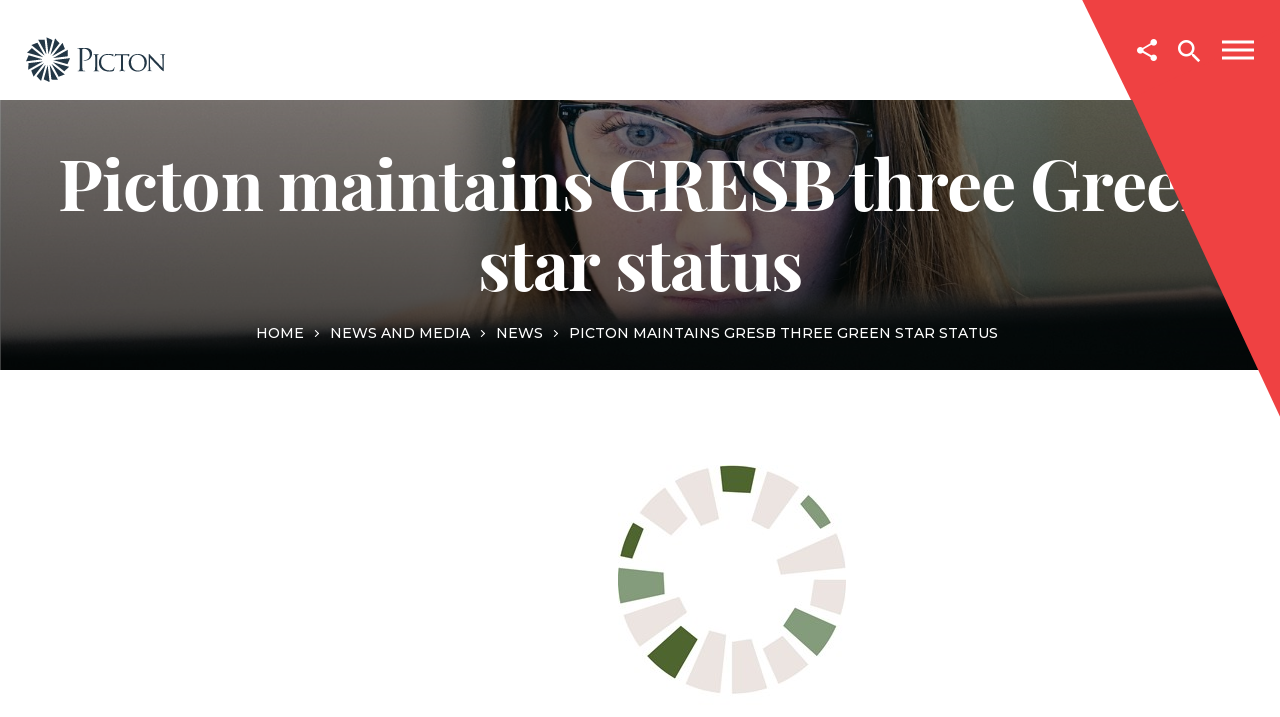

--- FILE ---
content_type: text/html; charset=utf-8
request_url: https://www.picton.co.uk/news-and-media/news/2023/picton-maintains-gresb-three-green-star-status/
body_size: 6899
content:
<!DOCTYPE html><html lang=en-US><head><meta name=viewport content="width=device-width, initial-scale=1, shrink-to-fit=no"><meta name=format-detection content="telephone=no"><meta charset=utf-8><link href=/favicon.ico rel="shortcut icon" type=image/x-icon><link href=/favicon.ico rel=icon type=image/x-icon><link rel=apple-touch-icon sizes=180x180 href=/apple-touch-icon.png><link rel=apple-touch-icon sizes=57x57 href=/apple-touch-icon-57x57.png><link rel=apple-touch-icon sizes=60x60 href=/apple-touch-icon-60x60.png><link rel=apple-touch-icon sizes=72x72 href=/apple-touch-icon-72x72.png><link rel=apple-touch-icon sizes=76x76 href=/apple-touch-icon-76x76.png><link rel=apple-touch-icon sizes=114x114 href=/apple-touch-icon-114x114.png><link rel=apple-touch-icon sizes=120x120 href=/apple-touch-icon-120x120.png><link rel=apple-touch-icon sizes=144x144 href=/apple-touch-icon-144x144.png><link rel=apple-touch-icon sizes=152x152 href=/apple-touch-icon-152x152.png><link rel=apple-touch-icon sizes=180x180 href=/apple-touch-icon-180x180.png><link rel=icon type=image/png sizes=32x32 href=/favicon-32x32.png><link rel=icon type=image/png sizes=16x16 href=/favicon-16x16.png><link rel=manifest href=/site.webmanifest><link rel=mask-icon href=/safari-pinned-tab.svg color=#5bbad5><meta name=msapplication-TileColor content=#da532c><meta name=msapplication-TileImage content=/mstile-144x144.png><meta name=theme-color content=#ffffff><title>Picton awarded GRESB three Green star status | Picton</title><meta name=description content=""><meta name=keywords content=""><meta name=author content=""><meta name=title content="Picton awarded GRESB three Green star status"><meta name=robots content=index,follow><meta name=googlebot content=index,follow><link rel=canonical href="https://www.picton.co.uk/news-and-media/news/2023/picton-maintains-gresb-three-green-star-status/"><meta name=twitter:card content=summary><meta property=og:description content=""><meta property=og:title content="Picton awarded GRESB three Green star status"><link href="https://fonts.googleapis.com/css?family=Montserrat:300,300i,400,400i,500,500i,700,700i" rel=stylesheet><link href="/bundle-css/?v=niWV8k2kN8dkKn9ZypgZJIRHWzyXamsiPZrawGpm-zc1" rel=stylesheet><script defer src="/bundle-js/?v=gL-Xq1Z0opkKCsycmh8iW2qDu-rqbHpDAB4_3dfCGH81"></script><script defer src=/Scripts/jquery-1.10.2.js></script><script defer src=/Scripts/jquery.validate.min.js></script><script defer src=/Scripts/jquery.validate.unobtrusive.min.js></script><script defer src=/Scripts/jquery.unobtrusive-ajax.js></script><script src="https://maps.googleapis.com/maps/api/js?key=AIzaSyAehUe4jkexez6GVrY9xCMJmcWmVjN8qPo"></script><script src=https://secure.lope4refl.com/js/154154.js></script><script>var config={apiKey:'8ab99ecb7237c343fb2fe2d8be28cde143120f36',product:'PRO_MULTISITE',initialState:"notify",necessaryCookies:['UMB-XSRF-TOKEN','UMB_UCONTEXT','UMB-XSRF-V','UMB_UCONTEXT_C'],theme:'dark',position:'left',layout:'popup',rejectButton:true,closeStyle:'button',consentCookieExpiry:90,settingsStyle:'button',notifyDismissButton:false,setInnerHTML:true,branding:{fontFamily:"Montserrat, Century Gothic, CenturyGothic, AppleGothic, sans-serif",fontColor:"#FFF",fontSizeTitle:"18px",fontSizeIntro:"15px",fontSizeHeaders:"18px",fontSize:"15px",backgroundColor:"#253746",alertBackground:"#253746",toggleText:"#253746",toggleColor:"#253746",toggleBackground:"#FFF",removeAbout:true,removeIcon:true},text:{notifyTitle:"Our use of cookies",notifyDescription:"We use cookies to make the site work and help us make it better. By clicking accept, we'll set recommended analytics cookies.",accept:"Accept",reject:"Reject",settings:"Settings",necessaryTitle:"Essential cookies",necessaryDescription:"Essential cookies enable core functionality such as security, network management, and accessibility. You may disable these by changing your browser settings, but this may affect how the website functions.",title:"Our use of cookies",intro:"We use essential cookies to make our site work. We\u0027d also like to set optional analytics cookies to help us improve it. We won\u0027t set optional cookies unless you enable them. Using this tool will set a cookie on your device to remember your preferences.",acceptRecommended:"",rejectSettings:"",closeLabel:"Save and close",},statement:{description:"For more detailed information about the cookies we use, see our",name:"Cookies policy",url:"/site-services/cookies/",updated:"01/11/2019",},optionalCookies:[{name:"analytics",label:"Analytics cookies",description:"We\u0027d like to set Google Analytics cookies to help us to improve our website by collecting and reporting information on how you use it. The cookies collect information in a way that does not directly identify anyone. For more information on how these cookies work, please see our <a href='/site-services/cookies/' target='_blank' class='cookie-sidebar-link'>Cookies page.</a>",cookies:['_ga','_gid','_gat'],onAccept:function(){(function(w,d,s,l,i){w[l]=w[l]||[];w[l].push({'gtm.start':new Date().getTime(),event:'gtm.js'});var f=d.getElementsByTagName(s)[0],j=d.createElement(s),dl=l!='dataLayer'?'&l='+l:'';j.async=true;j.src='https://www.googletagmanager.com/gtm.js?id='+i+dl;f.parentNode.insertBefore(j,f);})(window,document,'script','dataLayer','GTM-MF3MKD9');if(typeof(BrowseAloud)!="undefined"){BrowseAloud.analytics=BrowseAloud.org_analytics;}},onRevoke:function(){window['ga-disable-GTM-MF3MKD9']=true;if(typeof(BrowseAloud)!="undefined"){BrowseAloud.analytics=BrowseAloud.no_analytics;}},},{name:'marketing',label:'Marketing (targeting or advertising) cookies',description:'We use third parties services on this site (i.e. Vimeo). Marketing cookies are used by these third parties to improve the relevancy of advertising campaigns.',cookies:[],onAccept:function(){},onRevoke:function(){},thirdPartyCookies:[{"name":"Ad personalization via Google","optOutLink":"https://adssettings.google.com/authenticated?hl=en"},{"name":"Vimeo cookie settings","optOutLink":"https://vimeo.com/cookie_policy"}]},]};var loops=0;var threshold=30;function CookieControlInit(){if(typeof CookieControl!=="undefined"&&window.jQuery&&$('#ccc').length>0){if($('header[role=banner]').length>0){$('#ccc').insertBefore($('header[role=banner]'));$('#ccc').css('z-index',9999);}
$('#ccc-optional-categories .optional-cookie').each(function(){var label=$('.optional-cookie-header',$(this)).text();var idAttr=(label.split(' ').join('_')).toLowerCase();$('<span/>',{'class':'invisible',for:idAttr,text:label+" toggle",}).prependTo($('.checkbox-toggle-label',$(this)));$('.checkbox-toggle-input',$(this)).attr('id',idAttr);});}else{if(loops++<threshold){setTimeout(CookieControlInit,300);}}}
var script=document.createElement('script');script.onload=function(){CookieControl.load(config);CookieControlInit();};script.crossorigin="anonymous";script.src='https://cc.cdn.civiccomputing.com/9/cookieControl-9.2.min.js';document.head.appendChild(script);var onPageStyle="";if(config.text.acceptRecommended==""){onPageStyle+="#ccc-recommended-settings{display:none;}"}
if(config.text.rejectSettings==""){onPageStyle+="#ccc-reject-settings{display:none;}"}
if(onPageStyle!=""){var style=document.createElement('style');style.innerHTML=onPageStyle;document.head.appendChild(style);}</script><style>#map{height:985px;width:100%}</style><body><noscript><img src=https://secure.lope4refl.com/154154.png alt="" style=display:none></noscript><noscript><iframe src="https://www.googletagmanager.com/ns.html?id=GTM-MF3MKD9" height=0 width=0 style=display:none;visibility:hidden></iframe></noscript><header class="header header--simple"><div class=header__container><a href="/" class=logo id=logo> <img src=/media/pppjv4lt/logo-white.svg class="logo__image logo__image--white"> <img src=/media/jfvf0kpm/logo.svg class="logo__image logo__image--black"> </a><div class=header__actions><div class="navigation-megamenu navigation-wrap navigation-hover"><div class="navigation js-default-navigation"><button class="navigation__back-button js-nav-back-button" type=button> <span class="navigation__back-icon icon font-ico-chevron-down"></span>Back to </button> <nav class="main-nav second-nav-list"><ul class=main-nav__list role=menubar><li class="main-nav__item main-nav__has-children" role=menuitem><a href="/about-us/" class=main-nav__link>About us</a><div class=main-nav__secondary-list><div class=wrap><div class=row><div class="main-nav__featured col-4"><p class=main-nav__featured-title>Positive, Proactive, Principled<p class=main-nav__featured-text>Our purpose is to be a responsible owner of commercial real estate, helping our occupiers succeed and being valued by all our stakeholders.</p><a class="main-nav__featured-link icon-link cta-link" href="/about-us/">About us</a></div><div class="main-nav__secondary-links col-12 col-xl-8" role=menubar><ul class=row><li class="main-nav__secondary-item col-12 col-xl-4" role=menuitem><a href="/about-us/who-we-are/" class=main-nav__secondary-link>Who we are</a><li class="main-nav__secondary-item col-12 col-xl-4" role=menuitem><a href="/about-us/our-history/" class=main-nav__secondary-link>Our History</a><li class="main-nav__secondary-item col-12 col-xl-4" role=menuitem><a href="/about-us/our-business-model/" class=main-nav__secondary-link>Our Business Model</a><li class="main-nav__secondary-item col-12 col-xl-4" role=menuitem><a href="/about-us/our-strategy/" class=main-nav__secondary-link>Our Strategy</a><li class="main-nav__secondary-item main-nav__has-children col-12 col-xl-4" role=menuitem><button class="main-nav__secondary-back js-secondary-back-button" type=button> <span class="icon font-ico-chevron-down"> <span class=sr-only>Back</span> </span> </button> <a href="/about-us/leadership/" class=main-nav__secondary-link>Leadership</a><ul class="main-nav__tertiary-list row" role=menubar><li class="main-nav__tertiary-item col-xl-4" role=menuitem><a href="/about-us/leadership/board/" class=main-nav__tertiary-link>Board</a><li class="main-nav__tertiary-item col-xl-4" role=menuitem><a href="/about-us/leadership/committees/" class=main-nav__tertiary-link>Committees</a><li class="main-nav__tertiary-item col-xl-4" role=menuitem><a href="/about-us/leadership/our-team/" class=main-nav__tertiary-link>Our Team</a></ul><li class="main-nav__secondary-item col-12 col-xl-4" role=menuitem><a href="/about-us/investment-requirements/" class=main-nav__secondary-link>Investment Requirements</a><li class="main-nav__secondary-item col-12 col-xl-4" role=menuitem><a href="/about-us/our-top-10-occupiers/" class=main-nav__secondary-link>Our Top 10 Occupiers</a><li class="main-nav__secondary-item col-12 col-xl-4" role=menuitem><a href="/about-us/our-top-10-properties/" class=main-nav__secondary-link>Our Top 10 Properties</a><li class="main-nav__secondary-item col-12 col-xl-4" role=menuitem><a href="/about-us/awards-and-achievements/" class=main-nav__secondary-link>Awards and Achievements</a></ul></div></div></div></div><li class="main-nav__item main-nav__has-children" role=menuitem><a href="/portfolio/" class=main-nav__link>Portfolio</a><div class=main-nav__secondary-list><div class=wrap><div class=row><div class="main-nav__featured col-4"><p class=main-nav__featured-title>A diversified portfolio<p class=main-nav__featured-text>Providing an opportunity for income and capital growth.</p><a class="main-nav__featured-link icon-link cta-link" href="/portfolio/" target="">Portfolio</a></div><div class="main-nav__secondary-links col-12 col-xl-8" role=menubar><ul class=row><li class="main-nav__secondary-item col-12 col-xl-4" role=menuitem><a href="/portfolio/property-portfolio/" class=main-nav__secondary-link>Our Property Portfolio</a><li class="main-nav__secondary-item col-12 col-xl-4" role=menuitem><a href="/portfolio/industrial/" class=main-nav__secondary-link>Industrial</a><li class="main-nav__secondary-item col-12 col-xl-4" role=menuitem><a href="/portfolio/office/" class=main-nav__secondary-link>Office</a><li class="main-nav__secondary-item col-12 col-xl-4" role=menuitem><a href="/portfolio/retail-and-leisure/" class=main-nav__secondary-link>Retail and Leisure</a><li class="main-nav__secondary-item col-12 col-xl-4" role=menuitem><a href="/portfolio/our-top-10-properties/" class=main-nav__secondary-link>Our Top 10 Properties</a><li class="main-nav__secondary-item col-12 col-xl-4" role=menuitem><a href="/portfolio/find-space/" class=main-nav__secondary-link>Find Space</a></ul></div></div></div></div><li class="main-nav__item main-nav__has-children" role=menuitem><a href="/occupiers/" class=main-nav__link>Occupiers</a><div class=main-nav__secondary-list><div class=wrap><div class=row><div class="main-nav__featured col-4"><p class=main-nav__featured-title>Occupier focused<p class=main-nav__featured-text>Our experience, knowledge and personalised service ensures we provide spaces to help our occupiers to succeed.</p><a class="main-nav__featured-link icon-link cta-link" href="/occupiers/" target="">Occupiers</a></div><div class="main-nav__secondary-links col-12 col-xl-8" role=menubar><ul class=row><li class="main-nav__secondary-item col-12 col-xl-4" role=menuitem><a href="/occupiers/the-picton-promise/" class=main-nav__secondary-link>The Picton Promise</a><li class="main-nav__secondary-item col-12 col-xl-4" role=menuitem><a href="/occupiers/swiftspace/" class=main-nav__secondary-link>Picton SwiftSpace </a><li class="main-nav__secondary-item main-nav__has-children col-12 col-xl-4" role=menuitem><button class="main-nav__secondary-back js-secondary-back-button" type=button> <span class="icon font-ico-chevron-down"> <span class=sr-only>Back</span> </span> </button> <a href="/occupiers/occupier-benefits/" class=main-nav__secondary-link>Occupier Benefits</a><ul class="main-nav__tertiary-list row" role=menubar><li class="main-nav__tertiary-item col-xl-4" role=menuitem><a href="/occupiers/occupier-benefits/touchdown-rooms/" class=main-nav__tertiary-link>Touchdown Rooms</a><li class="main-nav__tertiary-item col-xl-4" role=menuitem><a href="/occupiers/occupier-benefits/referral-rewards/" class=main-nav__tertiary-link>Referral Rewards</a><li class="main-nav__tertiary-item col-xl-4" role=menuitem><a href="/occupiers/occupier-benefits/community-matched-giving/" class=main-nav__tertiary-link>Community Matched Giving</a><li class="main-nav__tertiary-item col-xl-4" role=menuitem><a href="/occupiers/occupier-benefits/energy-efficient-spaces/" class=main-nav__tertiary-link>Energy Efficient Spaces</a><li class="main-nav__tertiary-item col-xl-4" role=menuitem><a href="/occupiers/occupier-benefits/help-centre/" class=main-nav__tertiary-link>Help Centre</a></ul><li class="main-nav__secondary-item col-12 col-xl-4" role=menuitem><a href="/occupiers/find-space/" class=main-nav__secondary-link>Find Space</a></ul></div></div></div></div><li class="main-nav__item main-nav__has-children" role=menuitem><a href="/investors/" class=main-nav__link>Investors</a><div class=main-nav__secondary-list><div class=wrap><div class=row><div class="main-nav__featured col-4"><p class=main-nav__featured-title>Diversified UK REIT<p class=main-nav__featured-text>We have established a track record of outperformance, offering diversified exposure to the UK commercial property market.</p><a class="main-nav__featured-link icon-link cta-link" href="/investors/">Investors</a></div><div class="main-nav__secondary-links col-12 col-xl-8" role=menubar><ul class=row><li class="main-nav__secondary-item col-12 col-xl-4" role=menuitem><a href="/investors/annual-report-2025/" class=main-nav__secondary-link>Annual Report 2025</a><li class="main-nav__secondary-item main-nav__has-children col-12 col-xl-4" role=menuitem><button class="main-nav__secondary-back js-secondary-back-button" type=button> <span class="icon font-ico-chevron-down"> <span class=sr-only>Back</span> </span> </button> <a href="/investors/financial-highlights/" class=main-nav__secondary-link>Highlights 2025</a><ul class="main-nav__tertiary-list row" role=menubar><li class="main-nav__tertiary-item col-xl-4" role=menuitem><a href="/investors/financial-highlights/2024/" class=main-nav__tertiary-link>Financial Review 2024</a><li class="main-nav__tertiary-item col-xl-4" role=menuitem><a href="/investors/financial-highlights/2023/" class=main-nav__tertiary-link>Financial Review 2023</a><li class="main-nav__tertiary-item col-xl-4" role=menuitem><a href="/investors/financial-highlights/2022/" class=main-nav__tertiary-link>Financial Review 2022</a><li class="main-nav__tertiary-item col-xl-4" role=menuitem><a href="/investors/financial-highlights/2021/" class=main-nav__tertiary-link>Financial Review 2021</a><li class="main-nav__tertiary-item col-xl-4" role=menuitem><a href="/investors/financial-highlights/2020/" class=main-nav__tertiary-link>Financial Review 2020</a><li class="main-nav__tertiary-item col-xl-4" role=menuitem><a href="/investors/financial-highlights/2019/" class=main-nav__tertiary-link>Financial Review 2019</a><li class="main-nav__tertiary-item col-xl-4" role=menuitem><a href="/investors/financial-highlights/2018/" class=main-nav__tertiary-link>Financial Review 2018</a><li class="main-nav__tertiary-item col-xl-4" role=menuitem><a href="/investors/financial-highlights/2017/" class=main-nav__tertiary-link>Financial Review 2017</a></ul><li class="main-nav__secondary-item col-12 col-xl-4" role=menuitem><a href="/investors/why-invest-in-us/" class=main-nav__secondary-link>Why invest in us?</a><li class="main-nav__secondary-item main-nav__has-children col-12 col-xl-4" role=menuitem><button class="main-nav__secondary-back js-secondary-back-button" type=button> <span class="icon font-ico-chevron-down"> <span class=sr-only>Back</span> </span> </button> <a href="/investors/shareholder-centre/" class=main-nav__secondary-link>Shareholder Centre</a><ul class="main-nav__tertiary-list row" role=menubar><li class="main-nav__tertiary-item col-xl-4" role=menuitem><a href="/investors/shareholder-centre/nav-statements/" class=main-nav__tertiary-link>NAV Statements</a><li class="main-nav__tertiary-item col-xl-4" role=menuitem><a href="/investors/shareholder-centre/agm-documents/" class=main-nav__tertiary-link>AGM Documents</a><li class="main-nav__tertiary-item col-xl-4" role=menuitem><a href="/investors/shareholder-centre/epra-reporting/" class=main-nav__tertiary-link>EPRA Reporting</a><li class="main-nav__tertiary-item col-xl-4" role=menuitem><a href="/investors/shareholder-centre/reit-status/" class=main-nav__tertiary-link>REIT Status</a><li class="main-nav__tertiary-item col-xl-4" role=menuitem><a href="/investors/shareholder-centre/equity-analysts/" class=main-nav__tertiary-link>Equity Analysts</a><li class="main-nav__tertiary-item col-xl-4" role=menuitem><a href="/investors/shareholder-centre/debt-overview/" class=main-nav__tertiary-link>Debt Overview</a><li class="main-nav__tertiary-item col-xl-4" role=menuitem><a href="/investors/shareholder-centre/dividends/" class=main-nav__tertiary-link>Dividends</a></ul><li class="main-nav__secondary-item col-12 col-xl-4" role=menuitem><a href="/investors/results-reports-and-presentations/" class=main-nav__secondary-link>Results, Reports and Presentations</a><li class="main-nav__secondary-item main-nav__has-children col-12 col-xl-4" role=menuitem><button class="main-nav__secondary-back js-secondary-back-button" type=button> <span class="icon font-ico-chevron-down"> <span class=sr-only>Back</span> </span> </button> <a href="/investors/rns-announcements/" class=main-nav__secondary-link>RNS Announcements</a><ul class="main-nav__tertiary-list row" role=menubar><li class="main-nav__tertiary-item col-xl-4" role=menuitem><a href="/investors/rns-announcements/subscribe-to-rns-announcements/" class=main-nav__tertiary-link>Subscribe to RNS Announcements</a></ul><li class="main-nav__secondary-item main-nav__has-children col-12 col-xl-4" role=menuitem><button class="main-nav__secondary-back js-secondary-back-button" type=button> <span class="icon font-ico-chevron-down"> <span class=sr-only>Back</span> </span> </button> <a href="/investors/research/" class=main-nav__secondary-link>Research</a><ul class="main-nav__tertiary-list row" role=menubar><li class="main-nav__tertiary-item col-xl-4" role=menuitem><a href="/investors/research/edison-investment/" class=main-nav__tertiary-link>Edison Investment</a><li class="main-nav__tertiary-item col-xl-4" role=menuitem><a href="/investors/research/kepler-trust-intelligence/" class=main-nav__tertiary-link>Kepler Trust Intelligence</a></ul><li class="main-nav__secondary-item col-12 col-xl-4" role=menuitem><a href="/investors/share-price-information/" class=main-nav__secondary-link>Share Price Information</a><li class="main-nav__secondary-item col-12 col-xl-4" role=menuitem><a href="/investors/financial-calendar/" class=main-nav__secondary-link>Financial Calendar</a><li class="main-nav__secondary-item col-12 col-xl-4" role=menuitem><a href="/investors/videos/" class=main-nav__secondary-link>Videos</a><li class="main-nav__secondary-item col-12 col-xl-4" role=menuitem><a href="/investors/strategic-review/" class=main-nav__secondary-link>Strategic Review</a></ul></div></div></div></div><li class="main-nav__item main-nav__has-children" role=menuitem><a href="/sustainability/" class=main-nav__link>Sustainability</a><div class=main-nav__secondary-list><div class=wrap><div class=row><div class="main-nav__featured col-4"><p class=main-nav__featured-title>Responsible business<p class=main-nav__featured-text>We have a responsible and ethical approach to business with sustainability embedded within our corporate strategy.</p><a class="main-nav__featured-link icon-link cta-link" href="/sustainability/">Sustainability</a></div><div class="main-nav__secondary-links col-12 col-xl-8" role=menubar><ul class=row><li class="main-nav__secondary-item main-nav__has-children col-12 col-xl-4" role=menuitem><button class="main-nav__secondary-back js-secondary-back-button" type=button> <span class="icon font-ico-chevron-down"> <span class=sr-only>Back</span> </span> </button> <a href="/sustainability/highlights-2025/" class=main-nav__secondary-link>Highlights 2025</a><ul class="main-nav__tertiary-list row" role=menubar><li class="main-nav__tertiary-item col-xl-4" role=menuitem><a href="/sustainability/highlights-2025/highlights-2024/" class=main-nav__tertiary-link>Highlights 2024</a><li class="main-nav__tertiary-item col-xl-4" role=menuitem><a href="/sustainability/highlights-2025/highlights-2023/" class=main-nav__tertiary-link>Highlights 2023</a><li class="main-nav__tertiary-item col-xl-4" role=menuitem><a href="/sustainability/highlights-2025/highlights-2022/" class=main-nav__tertiary-link>Highlights 2022</a><li class="main-nav__tertiary-item col-xl-4" role=menuitem><a href="/sustainability/highlights-2025/highlights-2021/" class=main-nav__tertiary-link>Highlights 2021</a><li class="main-nav__tertiary-item col-xl-4" role=menuitem><a href="/sustainability/highlights-2025/highlights-2020/" class=main-nav__tertiary-link>Highlights 2020</a><li class="main-nav__tertiary-item col-xl-4" role=menuitem><a href="/sustainability/highlights-2025/highlights-2019/" class=main-nav__tertiary-link>Highlights 2019</a></ul><li class="main-nav__secondary-item col-12 col-xl-4" role=menuitem><a href="/sustainability/our-approach/" class=main-nav__secondary-link>Our Approach</a><li class="main-nav__secondary-item main-nav__has-children col-12 col-xl-4" role=menuitem><button class="main-nav__secondary-back js-secondary-back-button" type=button> <span class="icon font-ico-chevron-down"> <span class=sr-only>Back</span> </span> </button> <a href="/sustainability/environmental-focus/" class=main-nav__secondary-link>Environmental Focus</a><ul class="main-nav__tertiary-list row" role=menubar><li class="main-nav__tertiary-item col-xl-4" role=menuitem><a href="/sustainability/environmental-focus/net-zero-carbon/" class=main-nav__tertiary-link>Net zero carbon</a></ul><li class="main-nav__secondary-item col-12 col-xl-4" role=menuitem><a href="/sustainability/social-impact/" class=main-nav__secondary-link>Social Impact</a><li class="main-nav__secondary-item main-nav__has-children col-12 col-xl-4" role=menuitem><button class="main-nav__secondary-back js-secondary-back-button" type=button> <span class="icon font-ico-chevron-down"> <span class=sr-only>Back</span> </span> </button> <a href="/sustainability/governance/" class=main-nav__secondary-link>Governance</a><ul class="main-nav__tertiary-list row" role=menubar><li class="main-nav__tertiary-item col-xl-4" role=menuitem><a href="/sustainability/governance/board/" class=main-nav__tertiary-link>Board</a><li class="main-nav__tertiary-item col-xl-4" role=menuitem><a href="/sustainability/governance/committees/" class=main-nav__tertiary-link>Committees</a><li class="main-nav__tertiary-item col-xl-4" role=menuitem><a href="/sustainability/governance/reporting-best-practice/" class=main-nav__tertiary-link>Reporting Best Practice</a><li class="main-nav__tertiary-item col-xl-4" role=menuitem><a href="/sustainability/governance/esg-policies/" class=main-nav__tertiary-link>ESG Policies</a></ul><li class="main-nav__secondary-item col-12 col-xl-4" role=menuitem><a href="/sustainability/performance-and-reporting/" class=main-nav__secondary-link>Performance and Reporting</a></ul></div></div></div></div><li class="main-nav__item main-nav__has-children main-nav__item--active" role=menuitem><a href="/news-and-media/" class=main-nav__link>News and Media</a><div class=main-nav__secondary-list><div class=wrap><div class=row><div class="main-nav__featured col-4"><p class=main-nav__featured-title>Keeping up to date<p class=main-nav__featured-text>Access our press releases, video and image library and keep up to date with our investor and occupier updates.</p><a class="main-nav__featured-link icon-link cta-link" href="/news-and-media/">News and Media</a></div><div class="main-nav__secondary-links col-12 col-xl-8" role=menubar><ul class=row><li class="main-nav__secondary-item main-nav__has-children col-12 col-xl-4" role=menuitem><button class="main-nav__secondary-back js-secondary-back-button" type=button> <span class="icon font-ico-chevron-down"> <span class=sr-only>Back</span> </span> </button> <a href="/news-and-media/rns-announcements/" class=main-nav__secondary-link>RNS Announcements</a><ul class="main-nav__tertiary-list row" role=menubar><li class="main-nav__tertiary-item col-xl-4" role=menuitem><a href="/news-and-media/rns-announcements/subscribe-to-rns-announcements/" class=main-nav__tertiary-link>Subscribe to RNS Announcements</a></ul><li class="main-nav__secondary-item col-12 col-xl-4" role=menuitem><a href="/news-and-media/news/" class=main-nav__secondary-link>News</a><li class="main-nav__secondary-item col-12 col-xl-4" role=menuitem><a href="/news-and-media/images/" class=main-nav__secondary-link>Images</a><li class="main-nav__secondary-item col-12 col-xl-4" role=menuitem><a href="/news-and-media/videos/" class=main-nav__secondary-link>Videos</a><li class="main-nav__secondary-item col-12 col-xl-4" role=menuitem><a href="/news-and-media/subscribe/" class=main-nav__secondary-link>Subscribe</a></ul></div></div></div></div><li class=main-nav__item role=menuitem><a href="/contact-us/" class=main-nav__link>Contact us</a></ul></nav></div><div class="navigation js-hamburger-navigation" style=display:none data-has-items=False><a class=navigation__back-link href="/">Back to Home</a> <button class="navigation__back-button js-nav-back-button" type=button> <span class="navigation__back-arrow icon font-ico-chevron-down"></span> <span class=navigation__back-icon data-back-title="Back to"></span> </button> <button class="navigation__back-button navigation__back-button--home js-nav-back-button-home" type=button> <span class="navigation__back-arrow icon font-ico-chevron-down"></span> <span class=navigation__back-text>Home</span> </button> <a href="/news-and-media/news/2023/" class="main-nav__current-page js-parent-page-title">2023</a> <nav class=main-nav><ul class=main-nav__list role=menubar><li class="main-nav__item main-nav__item--home"><a class=main-nav__link href="/">Home</a></ul></nav></div></div></div><div class=header__addons><div class=share-price><span class=share-price__text> <span class="share-price__text-name share-price__text-name--down">Share price 83.0<span>p</span></span> <span class=share-price__text-value>-0.20p (-0.24%)</span> <span class=share-price__text-market><b>MARKET CAP &#163;426 million</b></span> </span></div><div class=share><button class="share__toggle js-toggle-share" type=button> <span class="icon font-ico-share"> <span class=sr-only></span> </span> </button><ul class=share__list><li class=share__item><a class=share__link href="https://www.linkedin.com/shareArticle?url=https://www.picton.co.uk/news-and-media/news/2023/picton-maintains-gresb-three-green-star-status/&amp;title=;summary=" target=_blank> <span class="icon font-ico-linkedin"> <span class=sr-only></span> </span> </a></ul></div><div class=search><button class="search__open-btn js-open-search" type=button> <span class="icon font-ico-search"> <span class=sr-only>Open search form</span> </span> </button><div class=search__popup><a href=Home class=search__logo> <img src=/media/pppjv4lt/logo-white.svg> </a> <button class="search__close-btn js-close-search"> <span class="icon font-ico-close"> <span class=sr-only>Close search form</span> </span> </button><form class=search__form action="/search-results/" method=get><div class=search__form-container><label class=sr-only for=Q>Search for</label> <input autocomplete=off class=search__form-input data-val=true data-val-required=" field is required" id=Q name=Q placeholder="Type to search" type=text> <button class="search__form-clear js-search-clear" type=button> <span class="icon font-ico-close"> <span class=sr-only>Clear search</span> </span> </button> <button class=search__form-submit type=submit> <span class="icon font-ico-search"> <span class=sr-only>Submit search</span> </span> </button></div></form></div></div></div></div><button class="nav-toggle header-simple__nav-toggle js-nav-toggle"> <span class=nav-toggle__line></span> </button></header><main class=main><div class="page-header has-cover has-ovarlay" style="background-image:url(/media/hjapcf5e/news.jpg?anchor=center&amp;mode=crop&amp;width=1920&amp;height=400&amp;rnd=132457825936830000)"><div class=wrap><div class=page-header__container><h1 class="page-header__title h1">Picton maintains GRESB three Green star status</h1><div class=breadcrumbs><ul class=breadcrumbs__list><li class=breadcrumbs__item><a class=breadcrumbs__link href="/">Home</a><li class=breadcrumbs__item><a class=breadcrumbs__link href="/news-and-media/">News and Media</a><li class=breadcrumbs__item><a class=breadcrumbs__link href="/news-and-media/news/">News</a><li class=breadcrumbs__item><span class=breadcrumbs__link>Picton maintains GRESB three Green star status </span></ul></div></div></div></div><div class=wrap><div class=row><div class="sidebar col-lg-3"></div><div class="main-content col-lg-9"><div class=standard-content><div class=rte><p><img style=display:block;margin-left:auto;margin-right:auto src="/media/vmijkkzv/re_03.jpg?width=228&amp;height=368&amp;mode=max" alt="" width=228 height=368><p>We are pleased to have maintained our GRESB score for 2023 retaining our three Green star status.<p>We are committed to ensuring our data collection and management is in line with best practice. Transparent and accountable reporting remains a key priority for us and we have identified certain areas on sustainability issues where we can improve our score in the future.<blockquote class=blockquote><p class=blockquote__text>"This year we are pleased to have maintained our GRESB three star rating. We have been focused on improving our overall data coverage, implementing a new sustainability data management system as well as submitting third party assured data to maintain clear and transparent reporting. We remain committed to improving the energy efficiency of the portfolio and have commenced on-site renewable installation on a number of key assets."</p><cite> <span class=blockquote__name>Michael Morris, Chief Executive </span> </cite></blockquote></div></div></div></div></div></main><footer class="footer footer--simplified"><div class=footer__bottom><div class=wrap><div class=footer__social-wrap><a class=footer__logo href="/"> <img src=/media/jfvf0kpm/logo.svg alt="Emperor WL Project"> </a><div class=footer__links><ul class=footer__list><li class=footer__list-item><a class=footer__list-link href="/about-us/">About us</a><li class=footer__list-item><a class=footer__list-link href="/portfolio/">Portfolio</a><li class=footer__list-item><a class=footer__list-link href="/occupiers/">Occupiers</a><li class=footer__list-item><a class=footer__list-link href="/investors/">Investors</a><li class=footer__list-item><a class=footer__list-link href="/news-and-media/">News and media</a><li class=footer__list-item><a class=footer__list-link href="/contact-us/">Contact Us</a></ul></div><div class=footer-socials><h4 class=footer-socials__title>Follow us</h4><ul class=footer-socials__list><li class=footer-socials__list-item><a class=footer-socials__list-link href="https://www.linkedin.com/company/picton-property-income-limited/" target=_blank><span class="footer-socials__list-icon font-ico-linkedin"></span></a></ul></div></div></div></div><div class=copyright><div class=wrap><div class=copyright__wrap><span class=copyright__text>&#169; Picton 2025</span><div class=copyright__nav><ul class=copyright__list><li class=copyright__item><a class=copyright__link href="/site-services/accessibility/">Accessibility</a><li class=copyright__item><a class=copyright__link href="/site-services/cookies/">Cookies</a><li class=copyright__item><a class=copyright__link href="/site-services/important-legal-information/">Legal</a><li class=copyright__item><a class=copyright__link href="/site-services/modern-slavery-statement/">Modern Slavery Statement</a><li class=copyright__item><a class=copyright__link href="/site-services/privacy-policy/">Privacy Policy</a><li class=copyright__item><a class=copyright__link href="/sitemap/">Sitemap</a><li class=copyright__item><a class="copyright__link js-cookie-opener" href=javascript:>Cookie Settings</a></ul></div></div></div></div><div class=footer__statement><div class=wrap><p class=footer__statement-text>Occupier focused, Opportunity led.</div></div></footer><script defer src="/validationScripts/?v=x7wRwypy6s1J5Hq-5nfLrsK-DmtRUm8J9eqHzN-nlD81"></script><script src=//tools.euroland.com/tools/common/eurolandiframeautoheight/eurolandtoolsintegrationobject.js></script><script defer src="https://static.cloudflareinsights.com/beacon.min.js/vcd15cbe7772f49c399c6a5babf22c1241717689176015" integrity="sha512-ZpsOmlRQV6y907TI0dKBHq9Md29nnaEIPlkf84rnaERnq6zvWvPUqr2ft8M1aS28oN72PdrCzSjY4U6VaAw1EQ==" data-cf-beacon='{"version":"2024.11.0","token":"5be7f0f2037b47c79aff93b2edce1100","r":1,"server_timing":{"name":{"cfCacheStatus":true,"cfEdge":true,"cfExtPri":true,"cfL4":true,"cfOrigin":true,"cfSpeedBrain":true},"location_startswith":null}}' crossorigin="anonymous"></script>


--- FILE ---
content_type: text/css; charset=utf-8
request_url: https://www.picton.co.uk/bundle-css/?v=niWV8k2kN8dkKn9ZypgZJIRHWzyXamsiPZrawGpm-zc1
body_size: 62813
content:
@charset "UTF-8";body,div,dl,dt,dd,ul,ol,li,h1,h2,h3,h4,h5,h6,pre,form,fieldset,input,textarea,p,blockquote,th,td{margin:0;padding:0}article,aside,details,figcaption,figure,footer,header,hgroup,nav,section,main{display:block}audio:not([controls]){display:none}[hidden]{display:none}html{font-size:100%;-webkit-text-size-adjust:100%;-ms-text-size-adjust:100%}body{font-size:1em;line-height:1.35;-moz-osx-font-smoothing:grayscale;-webkit-font-smoothing:antialiased}::-moz-selection{background:#000;color:#fff;text-shadow:none}::selection{background:#000;color:#fff;text-shadow:none}a{text-decoration:none}a:focus,a:hover,a:active{outline:none}abbr[title]{border-bottom:1px dotted}b,strong{font-weight:bold}blockquote{margin:0}dfn{font-style:italic}hr{display:block;height:1px;border:0;border-top:1px solid #ccc;margin:1em 0;padding:0}ins{background:#ff9;color:#000;text-decoration:none}pre,code,kbd,samp{font-family:monospace,serif;font-size:1em}pre{white-space:pre;word-wrap:break-word}q{quotes:none}q::before,q::after{content:''}small{font-size:85%}sub,sup{font-size:75%;line-height:0;position:relative;vertical-align:baseline}sup{top:-.5em}sub{bottom:-.25em}nav ul,nav ol,ul,li{list-style:none;list-style-image:none;margin:0;padding:0}img{border:0;-ms-interpolation-mode:bicubic;vertical-align:middle}svg:not(:root){overflow:hidden}figure{margin:0}form{margin:0}fieldset{border:0;margin:0;padding:0}label{cursor:pointer}legend{border:0;padding:0;white-space:normal}button,input,select,textarea{font-size:100%;margin:0;vertical-align:baseline}button,input{line-height:normal}button,input[type='button'],input[type='reset'],input[type='submit']{cursor:pointer;-webkit-appearance:button}button[disabled],input[disabled]{cursor:default}input[type='text'],input[type='email'],input[type='password'],input[type='search'],textarea{-webkit-box-shadow:none;box-shadow:none;-webkit-appearance:none;-moz-appearance:none;appearance:none}button::-moz-focus-inner,input::-moz-focus-inner{border:0;padding:0}textarea{overflow:auto;vertical-align:top;resize:vertical}input:invalid,textarea:invalid{background-color:#f0dddd}input,textarea,select{outline:none}table{border-collapse:collapse;border-spacing:0;border-color:transparent}td{vertical-align:top}.container{width:100%;padding-right:15px;padding-left:15px;margin-right:auto;margin-left:auto}@media only screen and (min-width:320px){.container{max-width:540px}}@media only screen and (min-width:768px){.container{max-width:720px}}@media only screen and (min-width:970px){.container{max-width:960px}}@media only screen and (min-width:1366px){.container{max-width:1140px}}.container-fluid{width:100%;padding-right:15px;padding-left:15px;margin-right:auto;margin-left:auto}.row{display:-webkit-box;display:-webkit-flex;display:-ms-flexbox;display:flex;-webkit-flex-wrap:wrap;-ms-flex-wrap:wrap;flex-wrap:wrap;margin-right:-15px;margin-left:-15px}.no-gutters{margin-right:0;margin-left:0}.no-gutters>.col,.no-gutters>[class*="col-"]{padding-right:0;padding-left:0}.col-1,.col-2,.col-3,.col-4,.col-5,.col-6,.col-7,.col-8,.col-9,.col-10,.col-11,.col-12,.col,.col-auto,.col-sm-1,.col-sm-2,.col-sm-3,.col-sm-4,.col-sm-5,.col-sm-6,.col-sm-7,.col-sm-8,.col-sm-9,.col-sm-10,.col-sm-11,.col-sm-12,.col-sm,.col-sm-auto,.col-md-1,.col-md-2,.col-md-3,.col-md-4,.col-md-5,.col-md-6,.col-md-7,.col-md-8,.col-md-9,.col-md-10,.col-md-11,.col-md-12,.col-md,.col-md-auto,.col-lg-1,.col-lg-2,.col-lg-3,.col-lg-4,.col-lg-5,.col-lg-6,.col-lg-7,.col-lg-8,.col-lg-9,.col-lg-10,.col-lg-11,.col-lg-12,.col-lg,.col-lg-auto,.col-xl-1,.col-xl-2,.col-xl-3,.col-xl-4,.col-xl-5,.col-xl-6,.col-xl-7,.col-xl-8,.col-xl-9,.col-xl-10,.col-xl-11,.col-xl-12,.col-xl,.col-xl-auto{position:relative;width:100%;min-height:1px;padding-right:15px;padding-left:15px}.col{-webkit-flex-basis:0;-ms-flex-preferred-size:0;flex-basis:0;-webkit-box-flex:1;-webkit-flex-grow:1;-ms-flex-positive:1;flex-grow:1;max-width:100%}.col-auto{-webkit-box-flex:0;-webkit-flex:0 0 auto;-ms-flex:0 0 auto;flex:0 0 auto;width:auto;max-width:none}.col-1{-webkit-box-flex:0;-webkit-flex:0 0 8.33333%;-ms-flex:0 0 8.33333%;flex:0 0 8.33333%;max-width:8.33333%}.col-2{-webkit-box-flex:0;-webkit-flex:0 0 16.66667%;-ms-flex:0 0 16.66667%;flex:0 0 16.66667%;max-width:16.66667%}.col-3{-webkit-box-flex:0;-webkit-flex:0 0 25%;-ms-flex:0 0 25%;flex:0 0 25%;max-width:25%}.col-4{-webkit-box-flex:0;-webkit-flex:0 0 33.33333%;-ms-flex:0 0 33.33333%;flex:0 0 33.33333%;max-width:33.33333%}.col-5{-webkit-box-flex:0;-webkit-flex:0 0 41.66667%;-ms-flex:0 0 41.66667%;flex:0 0 41.66667%;max-width:41.66667%}.col-6{-webkit-box-flex:0;-webkit-flex:0 0 50%;-ms-flex:0 0 50%;flex:0 0 50%;max-width:50%}.col-7{-webkit-box-flex:0;-webkit-flex:0 0 58.33333%;-ms-flex:0 0 58.33333%;flex:0 0 58.33333%;max-width:58.33333%}.col-8{-webkit-box-flex:0;-webkit-flex:0 0 66.66667%;-ms-flex:0 0 66.66667%;flex:0 0 66.66667%;max-width:66.66667%}.col-9{-webkit-box-flex:0;-webkit-flex:0 0 75%;-ms-flex:0 0 75%;flex:0 0 75%;max-width:75%}.col-10{-webkit-box-flex:0;-webkit-flex:0 0 83.33333%;-ms-flex:0 0 83.33333%;flex:0 0 83.33333%;max-width:83.33333%}.col-11{-webkit-box-flex:0;-webkit-flex:0 0 91.66667%;-ms-flex:0 0 91.66667%;flex:0 0 91.66667%;max-width:91.66667%}.col-12{-webkit-box-flex:0;-webkit-flex:0 0 100%;-ms-flex:0 0 100%;flex:0 0 100%;max-width:100%}.offset-1{margin-left:8.33333%}.offset-2{margin-left:16.66667%}.offset-3{margin-left:25%}.offset-4{margin-left:33.33333%}.offset-5{margin-left:41.66667%}.offset-6{margin-left:50%}.offset-7{margin-left:58.33333%}.offset-8{margin-left:66.66667%}.offset-9{margin-left:75%}.offset-10{margin-left:83.33333%}.offset-11{margin-left:91.66667%}@media only screen and (min-width:320px){.col-sm{-webkit-flex-basis:0;-ms-flex-preferred-size:0;flex-basis:0;-webkit-box-flex:1;-webkit-flex-grow:1;-ms-flex-positive:1;flex-grow:1;max-width:100%}.col-sm-auto{-webkit-box-flex:0;-webkit-flex:0 0 auto;-ms-flex:0 0 auto;flex:0 0 auto;width:auto;max-width:none}.col-sm-1{-webkit-box-flex:0;-webkit-flex:0 0 8.33333%;-ms-flex:0 0 8.33333%;flex:0 0 8.33333%;max-width:8.33333%}.col-sm-2{-webkit-box-flex:0;-webkit-flex:0 0 16.66667%;-ms-flex:0 0 16.66667%;flex:0 0 16.66667%;max-width:16.66667%}.col-sm-3{-webkit-box-flex:0;-webkit-flex:0 0 25%;-ms-flex:0 0 25%;flex:0 0 25%;max-width:25%}.col-sm-4{-webkit-box-flex:0;-webkit-flex:0 0 33.33333%;-ms-flex:0 0 33.33333%;flex:0 0 33.33333%;max-width:33.33333%}.col-sm-5{-webkit-box-flex:0;-webkit-flex:0 0 41.66667%;-ms-flex:0 0 41.66667%;flex:0 0 41.66667%;max-width:41.66667%}.col-sm-6{-webkit-box-flex:0;-webkit-flex:0 0 50%;-ms-flex:0 0 50%;flex:0 0 50%;max-width:50%}.col-sm-7{-webkit-box-flex:0;-webkit-flex:0 0 58.33333%;-ms-flex:0 0 58.33333%;flex:0 0 58.33333%;max-width:58.33333%}.col-sm-8{-webkit-box-flex:0;-webkit-flex:0 0 66.66667%;-ms-flex:0 0 66.66667%;flex:0 0 66.66667%;max-width:66.66667%}.col-sm-9{-webkit-box-flex:0;-webkit-flex:0 0 75%;-ms-flex:0 0 75%;flex:0 0 75%;max-width:75%}.col-sm-10{-webkit-box-flex:0;-webkit-flex:0 0 83.33333%;-ms-flex:0 0 83.33333%;flex:0 0 83.33333%;max-width:83.33333%}.col-sm-11{-webkit-box-flex:0;-webkit-flex:0 0 91.66667%;-ms-flex:0 0 91.66667%;flex:0 0 91.66667%;max-width:91.66667%}.col-sm-12{-webkit-box-flex:0;-webkit-flex:0 0 100%;-ms-flex:0 0 100%;flex:0 0 100%;max-width:100%}.offset-sm-0{margin-left:0}.offset-sm-1{margin-left:8.33333%}.offset-sm-2{margin-left:16.66667%}.offset-sm-3{margin-left:25%}.offset-sm-4{margin-left:33.33333%}.offset-sm-5{margin-left:41.66667%}.offset-sm-6{margin-left:50%}.offset-sm-7{margin-left:58.33333%}.offset-sm-8{margin-left:66.66667%}.offset-sm-9{margin-left:75%}.offset-sm-10{margin-left:83.33333%}.offset-sm-11{margin-left:91.66667%}}@media only screen and (min-width:768px){.col-md{-webkit-flex-basis:0;-ms-flex-preferred-size:0;flex-basis:0;-webkit-box-flex:1;-webkit-flex-grow:1;-ms-flex-positive:1;flex-grow:1;max-width:100%}.col-md-auto{-webkit-box-flex:0;-webkit-flex:0 0 auto;-ms-flex:0 0 auto;flex:0 0 auto;width:auto;max-width:none}.col-md-1{-webkit-box-flex:0;-webkit-flex:0 0 8.33333%;-ms-flex:0 0 8.33333%;flex:0 0 8.33333%;max-width:8.33333%}.col-md-2{-webkit-box-flex:0;-webkit-flex:0 0 16.66667%;-ms-flex:0 0 16.66667%;flex:0 0 16.66667%;max-width:16.66667%}.col-md-3{-webkit-box-flex:0;-webkit-flex:0 0 25%;-ms-flex:0 0 25%;flex:0 0 25%;max-width:25%}.col-md-4{-webkit-box-flex:0;-webkit-flex:0 0 33.33333%;-ms-flex:0 0 33.33333%;flex:0 0 33.33333%;max-width:33.33333%}.col-md-5{-webkit-box-flex:0;-webkit-flex:0 0 41.66667%;-ms-flex:0 0 41.66667%;flex:0 0 41.66667%;max-width:41.66667%}.col-md-6{-webkit-box-flex:0;-webkit-flex:0 0 50%;-ms-flex:0 0 50%;flex:0 0 50%;max-width:50%}.col-md-7{-webkit-box-flex:0;-webkit-flex:0 0 58.33333%;-ms-flex:0 0 58.33333%;flex:0 0 58.33333%;max-width:58.33333%}.col-md-8{-webkit-box-flex:0;-webkit-flex:0 0 66.66667%;-ms-flex:0 0 66.66667%;flex:0 0 66.66667%;max-width:66.66667%}.col-md-9{-webkit-box-flex:0;-webkit-flex:0 0 75%;-ms-flex:0 0 75%;flex:0 0 75%;max-width:75%}.col-md-10{-webkit-box-flex:0;-webkit-flex:0 0 83.33333%;-ms-flex:0 0 83.33333%;flex:0 0 83.33333%;max-width:83.33333%}.col-md-11{-webkit-box-flex:0;-webkit-flex:0 0 91.66667%;-ms-flex:0 0 91.66667%;flex:0 0 91.66667%;max-width:91.66667%}.col-md-12{-webkit-box-flex:0;-webkit-flex:0 0 100%;-ms-flex:0 0 100%;flex:0 0 100%;max-width:100%}.offset-md-0{margin-left:0}.offset-md-1{margin-left:8.33333%}.offset-md-2{margin-left:16.66667%}.offset-md-3{margin-left:25%}.offset-md-4{margin-left:33.33333%}.offset-md-5{margin-left:41.66667%}.offset-md-6{margin-left:50%}.offset-md-7{margin-left:58.33333%}.offset-md-8{margin-left:66.66667%}.offset-md-9{margin-left:75%}.offset-md-10{margin-left:83.33333%}.offset-md-11{margin-left:91.66667%}}@media only screen and (min-width:970px){.col-lg{-webkit-flex-basis:0;-ms-flex-preferred-size:0;flex-basis:0;-webkit-box-flex:1;-webkit-flex-grow:1;-ms-flex-positive:1;flex-grow:1;max-width:100%}.col-lg-auto{-webkit-box-flex:0;-webkit-flex:0 0 auto;-ms-flex:0 0 auto;flex:0 0 auto;width:auto;max-width:none}.col-lg-1{-webkit-box-flex:0;-webkit-flex:0 0 8.33333%;-ms-flex:0 0 8.33333%;flex:0 0 8.33333%;max-width:8.33333%}.col-lg-2{-webkit-box-flex:0;-webkit-flex:0 0 16.66667%;-ms-flex:0 0 16.66667%;flex:0 0 16.66667%;max-width:16.66667%}.col-lg-3{-webkit-box-flex:0;-webkit-flex:0 0 25%;-ms-flex:0 0 25%;flex:0 0 25%;max-width:25%}.col-lg-4{-webkit-box-flex:0;-webkit-flex:0 0 33.33333%;-ms-flex:0 0 33.33333%;flex:0 0 33.33333%;max-width:33.33333%}.col-lg-5{-webkit-box-flex:0;-webkit-flex:0 0 41.66667%;-ms-flex:0 0 41.66667%;flex:0 0 41.66667%;max-width:41.66667%}.col-lg-6{-webkit-box-flex:0;-webkit-flex:0 0 50%;-ms-flex:0 0 50%;flex:0 0 50%;max-width:50%}.col-lg-7{-webkit-box-flex:0;-webkit-flex:0 0 58.33333%;-ms-flex:0 0 58.33333%;flex:0 0 58.33333%;max-width:58.33333%}.col-lg-8{-webkit-box-flex:0;-webkit-flex:0 0 66.66667%;-ms-flex:0 0 66.66667%;flex:0 0 66.66667%;max-width:66.66667%}.col-lg-9{-webkit-box-flex:0;-webkit-flex:0 0 75%;-ms-flex:0 0 75%;flex:0 0 75%;max-width:75%}.col-lg-10{-webkit-box-flex:0;-webkit-flex:0 0 83.33333%;-ms-flex:0 0 83.33333%;flex:0 0 83.33333%;max-width:83.33333%}.col-lg-11{-webkit-box-flex:0;-webkit-flex:0 0 91.66667%;-ms-flex:0 0 91.66667%;flex:0 0 91.66667%;max-width:91.66667%}.col-lg-12{-webkit-box-flex:0;-webkit-flex:0 0 100%;-ms-flex:0 0 100%;flex:0 0 100%;max-width:100%}.offset-lg-0{margin-left:0}.offset-lg-1{margin-left:8.33333%}.offset-lg-2{margin-left:16.66667%}.offset-lg-3{margin-left:25%}.offset-lg-4{margin-left:33.33333%}.offset-lg-5{margin-left:41.66667%}.offset-lg-6{margin-left:50%}.offset-lg-7{margin-left:58.33333%}.offset-lg-8{margin-left:66.66667%}.offset-lg-9{margin-left:75%}.offset-lg-10{margin-left:83.33333%}.offset-lg-11{margin-left:91.66667%}}@media only screen and (min-width:1366px){.col-xl{-webkit-flex-basis:0;-ms-flex-preferred-size:0;flex-basis:0;-webkit-box-flex:1;-webkit-flex-grow:1;-ms-flex-positive:1;flex-grow:1;max-width:100%}.col-xl-auto{-webkit-box-flex:0;-webkit-flex:0 0 auto;-ms-flex:0 0 auto;flex:0 0 auto;width:auto;max-width:none}.col-xl-1{-webkit-box-flex:0;-webkit-flex:0 0 8.33333%;-ms-flex:0 0 8.33333%;flex:0 0 8.33333%;max-width:8.33333%}.col-xl-2{-webkit-box-flex:0;-webkit-flex:0 0 16.66667%;-ms-flex:0 0 16.66667%;flex:0 0 16.66667%;max-width:16.66667%}.col-xl-3{-webkit-box-flex:0;-webkit-flex:0 0 25%;-ms-flex:0 0 25%;flex:0 0 25%;max-width:25%}.col-xl-4{-webkit-box-flex:0;-webkit-flex:0 0 33.33333%;-ms-flex:0 0 33.33333%;flex:0 0 33.33333%;max-width:33.33333%}.col-xl-5{-webkit-box-flex:0;-webkit-flex:0 0 41.66667%;-ms-flex:0 0 41.66667%;flex:0 0 41.66667%;max-width:41.66667%}.col-xl-6{-webkit-box-flex:0;-webkit-flex:0 0 50%;-ms-flex:0 0 50%;flex:0 0 50%;max-width:50%}.col-xl-7{-webkit-box-flex:0;-webkit-flex:0 0 58.33333%;-ms-flex:0 0 58.33333%;flex:0 0 58.33333%;max-width:58.33333%}.col-xl-8{-webkit-box-flex:0;-webkit-flex:0 0 66.66667%;-ms-flex:0 0 66.66667%;flex:0 0 66.66667%;max-width:66.66667%}.col-xl-9{-webkit-box-flex:0;-webkit-flex:0 0 75%;-ms-flex:0 0 75%;flex:0 0 75%;max-width:75%}.col-xl-10{-webkit-box-flex:0;-webkit-flex:0 0 83.33333%;-ms-flex:0 0 83.33333%;flex:0 0 83.33333%;max-width:83.33333%}.col-xl-11{-webkit-box-flex:0;-webkit-flex:0 0 91.66667%;-ms-flex:0 0 91.66667%;flex:0 0 91.66667%;max-width:91.66667%}.col-xl-12{-webkit-box-flex:0;-webkit-flex:0 0 100%;-ms-flex:0 0 100%;flex:0 0 100%;max-width:100%}.offset-xl-0{margin-left:0}.offset-xl-1{margin-left:8.33333%}.offset-xl-2{margin-left:16.66667%}.offset-xl-3{margin-left:25%}.offset-xl-4{margin-left:33.33333%}.offset-xl-5{margin-left:41.66667%}.offset-xl-6{margin-left:50%}.offset-xl-7{margin-left:58.33333%}.offset-xl-8{margin-left:66.66667%}.offset-xl-9{margin-left:75%}.offset-xl-10{margin-left:83.33333%}.offset-xl-11{margin-left:91.66667%}}@font-face{font-family:'Montserrat';src:url("../assets/fonts/montserrat/Montserrat-Bold.woff2") format("woff2"),url("../assets/fonts/montserrat/Montserrat-Bold.woff") format("woff"),url("../assets/fonts/montserrat/Montserrat-Bold.ttf") format("truetype");font-weight:bold;font-style:normal}@font-face{font-family:'Montserrat';src:url("../assets/fonts/montserrat/Montserrat-Regular.woff2") format("woff2"),url("../assets/fonts/montserrat/Montserrat-Regular.woff") format("woff"),url("../assets/fonts/montserrat/Montserrat-Regular.ttf") format("truetype");font-weight:normal;font-style:normal}@font-face{font-family:'Montserrat';src:url("../assets/fonts/montserrat/Montserrat-Light.woff2") format("woff2"),url("../assets/fonts/montserrat/Montserrat-Light.woff") format("woff"),url("../assets/fonts/montserrat/Montserrat-Light.ttf") format("truetype");font-weight:300;font-style:normal}@font-face{font-family:'Playfair Display';src:url("../assets/fonts/playfair_display/PlayfairDisplay-Bold.woff2") format("woff2"),url("../assets/fonts/playfair_display/PlayfairDisplay-Bold.woff") format("woff"),url("../assets/fonts/playfair_display/PlayfairDisplay-Bold.ttf") format("truetype");font-weight:bold;font-style:normal}@font-face{font-family:'Gotham';src:url("../assets/fonts/gotham/Gotham-Bold.woff2") format("woff2"),url("../assets/fonts/gotham/Gotham-Bold.woff") format("woff"),url("../assets/fonts/gotham/Gotham-Bold.ttf") format("truetype");font-weight:bold;font-style:normal}@font-face{font-family:'Gotham';src:url("../assets/fonts/gotham/GothamMedium.woff2") format("woff2"),url("../assets/fonts/gotham/GothamMedium.woff") format("woff"),url("../assets/fonts/gotham/GothamMedium.ttf") format("truetype");font-weight:500;font-style:normal}@font-face{font-family:'Gotham Book';src:url("../assets/fonts/gotham/Gotham-Book.woff2") format("woff2"),url("../assets/fonts/gotham/Gotham-Book.woff") format("woff"),url("../assets/fonts/gotham/Gotham-Book.ttf") format("truetype");font-weight:500;font-style:normal}@font-face{font-family:'svgicons';src:url("../assets/fonts/svgicons.woff2?v=1739957792151") format("woff2"),url("../assets/fonts/svgicons.woff?v=1739957792151") format("woff"),url("../assets/fonts/svgicons.ttf?v=1739957792151") format("truetype")}.font-ico-action:before,.font-ico-arrow:before,.font-ico-bolt:before,.font-ico-chevron-down:before,.font-ico-close:before,.font-ico-community:before,.font-ico-document:before,.font-ico-download:before,.font-ico-event:before,.font-ico-facebook:before,.font-ico-google-plus:before,.font-ico-instagram:before,.font-ico-linkedin:before,.font-ico-long-arrow:before,.font-ico-mail:before,.font-ico-pdf:before,.font-ico-phone:before,.font-ico-picton:before,.font-ico-pin:before,.font-ico-play-video:before,.font-ico-play:before,.font-ico-quote:before,.font-ico-reset:before,.font-ico-right-arrow:before,.font-ico-search:before,.font-ico-share:before,.font-ico-support:before,.font-ico-sustainability:before,.font-ico-technology:before,.font-ico-twitter:before,.font-ico-video:before,.font-ico-youtube:before{font-family:'svgicons';-webkit-font-smoothing:antialiased;-moz-osx-font-smoothing:grayscale;font-style:normal;font-variant:normal;font-weight:normal;text-decoration:none;text-transform:none;display:block;line-height:1}[class*='font-ico']{display:inline-block}.font-ico-action:before{content:""}.font-ico-arrow:before{content:""}.font-ico-bolt:before{content:""}.font-ico-chevron-down:before{content:""}.font-ico-close:before{content:""}.font-ico-community:before{content:""}.font-ico-document:before{content:""}.font-ico-download:before{content:""}.font-ico-event:before{content:""}.font-ico-facebook:before{content:""}.font-ico-google-plus:before{content:""}.font-ico-instagram:before{content:""}.font-ico-linkedin:before{content:""}.font-ico-long-arrow:before{content:""}.font-ico-mail:before{content:""}.font-ico-pdf:before{content:""}.font-ico-phone:before{content:""}.font-ico-picton:before{content:""}.font-ico-pin:before{content:""}.font-ico-play-video:before{content:""}.font-ico-play:before{content:""}.font-ico-quote:before{content:""}.font-ico-reset:before{content:""}.font-ico-right-arrow:before{content:""}.font-ico-search:before{content:""}.font-ico-share:before{content:""}.font-ico-support:before{content:""}.font-ico-sustainability:before{content:""}.font-ico-technology:before{content:""}.font-ico-twitter:before{content:""}.font-ico-video:before{content:""}.font-ico-youtube:before{content:""}*{-webkit-box-sizing:border-box;box-sizing:border-box}*::before,*::after{-webkit-box-sizing:border-box;box-sizing:border-box}.clearfix::before,.wrap::before,.slick-track::before,.signpost-1__content::before,.clearfix::after,.wrap::after,.slick-track::after,.signpost-1__content::after{content:'';display:table}.clearfix::after,.wrap::after,.slick-track::after,.signpost-1__content::after{clear:both}.hide{display:none}.show{display:block}.clear{clear:both}.no-margin{margin:0}.fleft{float:left}.fright{float:right}.centered{text-align:center}.sr-only{border:0;clip:rect(0 0 0 0);height:1px;margin:-1px;overflow:hidden;padding:0;position:absolute;width:1px}.has-cover{background-size:cover;background-repeat:no-repeat;background-position:center center}.has-overlay{background-size:cover;background-repeat:no-repeat;background-position:center center}.has-overlay::after{content:'';position:absolute;top:0;left:0;width:100%;height:100%;background-color:rgba(0,0,0,.1);background-image:-webkit-gradient(linear,left bottom,left top,from(rgba(0,0,0,.1)),color-stop(50%,rgba(0,0,0,0)),to(rgba(0,0,0,.1)));background-image:linear-gradient(0deg,rgba(0,0,0,.1) 0%,rgba(0,0,0,0) 50%,rgba(0,0,0,.1) 100%)}.has-overlay--white::after{background-color:rgba(255,255,255,.45);background-image:-webkit-gradient(linear,left bottom,left top,from(rgba(255,255,255,.5)),color-stop(50%,rgba(255,255,255,0)),to(rgba(255,255,255,.5)));background-image:linear-gradient(0deg,rgba(255,255,255,.5) 0%,rgba(255,255,255,0) 50%,rgba(255,255,255,.5) 100%)}.has-overlay--top{background-position:top center}@media only screen and (max-width:1365.98px){.has-overlay--top{background-position:center center}}.cover-img{min-width:1000%;min-height:1000%;max-width:none;position:absolute;top:50%;left:50%;-webkit-transform:translate(-50%,-50%) scale(.1);transform:translate(-50%,-50%) scale(.1)}.bg-color--black{background-color:#000}.color--black{color:#000}.bg-color--white{background-color:#fff}.color--white{color:#fff}.bg-color--red{background-color:#ef4142}.color--red{color:#ef4142}.rte h1,.rte h2,.rte h3,.rte h4,.rte h5,.rte h6,.h1,.h2,.h3,.h4,.h5,.h6{line-height:1.3em;margin-bottom:.5em}.rte h1 a,.rte h2 a,.rte h3 a,.rte h4 a,.rte h5 a,.rte h6 a,.h1 a,.h2 a,.h3 a,.h4 a,.h5 a,.h6 a{color:inherit}@media only screen and (min-width:1025px){.no-touch .rte h1 a:hover,.no-touch .rte h2 a:hover,.no-touch .rte h3 a:hover,.no-touch .rte h4 a:hover,.no-touch .rte h5 a:hover,.no-touch .rte h6 a:hover,.no-touch .h1 a:hover,.no-touch .h2 a:hover,.no-touch .h3 a:hover,.no-touch .h4 a:hover,.no-touch .h5 a:hover,.no-touch .h6 a:hover{text-decoration:underline}}.rte h1,.h1{font-family:"Playfair Display",serif;font-weight:700;font-size:28px;line-height:36px;color:#253746}@media only screen and (max-width:767.98px){.rte h1,.h1{font-size:22px;line-height:30px}}.rte h2,.h2{font-size:22px;line-height:30px;letter-spacing:.33px;font-family:"Playfair Display",serif;color:#233746;font-weight:normal}@media only screen and (max-width:767.98px){.rte h2,.h2{font-size:20px;line-height:28px}}.rte h3,.h3{font-size:20px;line-height:28px;font-family:"Montserrat","Century Gothic",CenturyGothic,AppleGothic,sans-serif;font-weight:700;color:#233746}@media only screen and (max-width:767.98px){.rte h3,.h3{font-size:18px;line-height:26px}}.rte h4,.h4{font-size:18px;line-height:30px;font-family:"Montserrat","Century Gothic",CenturyGothic,AppleGothic,sans-serif;font-weight:700;color:#233746}@media only screen and (max-width:767.98px){.rte h4,.h4{font-size:16px;line-height:26px}}.rte h5,.h5{font-size:16px;line-height:24px}.rte h6,.h6{font-size:14px;line-height:24px}.rte p,.text{font-size:18px;font-weight:normal;color:#253746;line-height:30px;margin-bottom:40px;font-family:"Montserrat","Century Gothic",CenturyGothic,AppleGothic,sans-serif}@media only screen and (min-width:1025px){.no-touch .rte p a:hover,.no-touch .text a:hover{text-decoration:underline}}@media only screen and (max-width:767.98px){.rte p,.text{font-size:16px;line-height:26px}}.text--small{font-size:16px;line-height:24px}.text--caption{font-size:14px;line-height:24px}.standfirst{margin:35px 0 39px;line-height:32px;font-size:22px;color:#233746;font-weight:300;font-family:"Montserrat","Century Gothic",CenturyGothic,AppleGothic,sans-serif}.rte h1{margin-bottom:32px}.rte h2{margin-bottom:20px}.rte h3{padding-top:8px;margin-bottom:18px}.rte h4{padding-top:10px;margin-bottom:16px}.rte a:not(.btn):not(.icon-link):not(.spotlight__link):not(.two-columns__link){color:#253746;text-decoration:underline}@media only screen and (min-width:1025px){.no-touch .rte a:not(.btn):not(.icon-link):not(.spotlight__link):not(.two-columns__link):hover{text-decoration:none}}@media only screen and (max-width:767.98px){.rte a:not(.btn):not(.icon-link):not(.spotlight__link):not(.two-columns__link)>*{word-break:break-word}}.rte .standfirst{line-height:32px;font-size:22px;color:#233746;font-weight:300;font-family:"Montserrat","Century Gothic",CenturyGothic,AppleGothic,sans-serif;margin:35px 0 29px}.rte p img{height:auto!important}.rte img{padding-top:10px;margin-bottom:50px}.rte .iframe-wrap{position:relative;padding:56.25% 0 0;margin-bottom:50px}.rte .iframe-wrap iframe{position:absolute;top:0;left:0;width:100%;height:100%;margin-bottom:60px}.rte iframe{margin-bottom:50px}@media only screen and (min-width:768px) and (max-width:969.98px){.rte img{padding-top:0}}@media only screen and (max-width:767.98px){.rte h1{margin-bottom:18px}.rte h2{margin-bottom:15px}.rte h3{margin-bottom:22px}.rte h4{margin-bottom:10px}.rte .standfirst{font-size:20px;line-height:28px;margin-bottom:20px}.rte img{padding-top:0;margin-bottom:22px}.rte iframe{margin-bottom:30px}}.blockquote{border-top:1px solid #b2b2b2;border-bottom:1px solid #b2b2b2;margin:60px 0;text-align:center;padding:50px 64px 40px}.blockquote cite{display:block;font-style:normal}.blockquote .blockquote__text{font-size:26px;font-weight:700;line-height:36px;letter-spacing:.5px;color:#d1c48d;font-family:"Playfair Display",serif;margin-bottom:30px}.blockquote .blockquote__name{text-transform:uppercase;font-family:"Montserrat","Century Gothic",CenturyGothic,AppleGothic,sans-serif;font-size:14px;color:#233746;line-height:20px;display:block;font-weight:700}.blockquote .blockquote__job-title{text-transform:uppercase;font-size:14px;line-height:20px;display:block;font-weight:normal;color:#7b8790;margin-top:5px}@media only screen and (max-width:767.98px){.blockquote{margin-top:0;margin-bottom:30px;padding:28px 0 24px}.blockquote .blockquote__text{font-size:20px;line-height:28px;letter-spacing:.38px;margin-bottom:20px}}table{width:100%;margin-top:60px;margin-bottom:50px}table thead td{background-color:#233746;color:#fff;text-align:left;font-size:15px;padding:22px 18px 18px 0;font-weight:700}table thead td:first-of-type{padding-left:18px}table thead td img{max-width:200px;margin:0!important;padding:0!important}table tr{border-bottom:1px solid #b2b2b2}table th{background-color:#233746;color:#fff;text-align:left;font-size:15px;padding:22px 18px 18px 0}table th:first-of-type{padding-left:18px}table th img{max-width:200px;margin:0!important;padding:0!important}table td{text-align:left;font-size:16px;color:#000;font-weight:400;padding:20px 18px 20px 0}table td:first-of-type{padding-left:20px}table td img{max-width:200px;margin:0!important;padding:0!important}@media(max-width:1122px){table td{word-break:break-word}}@media only screen and (max-width:969.98px){table td{word-break:normal}}@media only screen and (max-width:969.98px){table{width:760px;margin:0}}@media only screen and (max-width:969.98px){.table{position:relative;margin-top:20px;margin-bottom:32px}}@media only screen and (min-width:768px) and (max-width:969.98px){.table{width:calc(100% + 70px)}}@media(max-width:830px){.table{position:relative;margin-top:40px}.table::before{content:'Scroll to see more';position:absolute;top:-30px;right:40px;color:#7b8790;font-weight:500}.table::after{font-family:'svgicons';-webkit-font-smoothing:antialiased;-moz-osx-font-smoothing:grayscale;font-style:normal;font-variant:normal;font-weight:normal;text-decoration:none;text-transform:none;display:block;line-height:1;content:"";position:absolute;top:-27px;right:20px;color:#7b8790}}@media only screen and (max-width:767.98px){.table{width:calc(100% + 20px)}}@media screen and (min-width:960px) and (max-width:1199px){.table{position:relative}.table.table--overflow::before{content:'Scroll to see more';position:absolute;top:-30px;right:40px;color:#7b8790;font-weight:500}.table.table--overflow::after{font-family:'svgicons';-webkit-font-smoothing:antialiased;-moz-osx-font-smoothing:grayscale;font-style:normal;font-variant:normal;font-weight:normal;text-decoration:none;text-transform:none;display:block;line-height:1;content:"";position:absolute;top:-27px;right:20px;color:#7b8790}.table th{min-width:120px}}@media only screen and (max-width:969.98px){.table__wrap{overflow-x:auto;-webkit-overflow-scrolling:touch}}.icon-link{position:relative;font-size:14px;font-weight:500;color:#233746;line-height:24px;margin-bottom:12px;display:inline-block}.icon-link::before{font-family:'svgicons';-webkit-font-smoothing:antialiased;-moz-osx-font-smoothing:grayscale;font-style:normal;font-variant:normal;font-weight:normal;text-decoration:none;text-transform:none;display:block;line-height:1;font-size:12px;color:#253746;height:12px;overflow:hidden;position:absolute;top:6px;right:-25px;display:inline-block}.loaded .icon-link::before{-webkit-transition:.3s ease-in-out;transition:.3s ease-in-out}@media only screen and (min-width:1025px){.no-touch .icon-link:hover{text-decoration:underline}.no-touch .icon-link:hover::before{color:#233746}}.cta-link::before{content:""}.calendar-link::before{content:"";font-size:16px;height:16px;top:3px}.pdf-link::before{content:""}.pdf-link__file-size{color:#253746}.file-link{text-transform:uppercase;font-weight:700;color:#ef4142;padding-right:25px}.file-link::before{content:"";color:#ef4142;right:0}@media only screen and (max-width:767.98px){.file-link::before{right:0}}.file-link a{padding-right:0;color:#ef4142!important;text-decoration:none!important}.file-link a::before{right:0}@media only screen and (min-width:1025px){.no-touch .file-link a:hover{text-decoration:underline}}@media only screen and (min-width:1025px){.no-touch .file-link:hover::before{color:#ef4142}}.file-link__file-size{display:block;font-weight:400;color:#7b8790;overflow:hidden;height:17px}.download-link::before{content:"";-webkit-transform:rotate(90deg);transform:rotate(90deg)}.download-link__file-size{color:#253746;margin-left:45px}.play-link::before{content:"";font-size:10px;right:auto;left:5px}.play-link__duration{color:#253746;margin-left:4px}.email-link{white-space:nowrap;text-transform:lowercase}.email-link::before{content:"";font-size:14px;height:14px}.phone-link::before{content:"";font-size:14px;height:14px}.location-link::before{content:"";font-size:14px;height:14px}img{max-width:100%;height:auto}iframe{border:0;width:100%}.title-home{font-size:48px;line-height:62px;letter-spacing:-.5;font-family:"Playfair Display",serif}@media only screen and (max-width:1365.98px){.title-home{font-size:40px;letter-spacing:-.44px;line-height:48px}}@media only screen and (max-width:767.98px){.title-home{font-size:28px;line-height:36px}}.rte__link{color:#233746;padding-left:20px;margin-left:8px;margin-right:8px;margin-bottom:0}.rte__link::before{color:#ef4142;right:auto;left:0;overflow:visible;font-size:12px}@media only screen and (min-width:1025px){.no-touch .rte__link:hover::before{color:#ef4142}}.rte__link a:not(.btn):not(.icon-link){text-decoration:none}body{font-family:"Montserrat","Century Gothic",CenturyGothic,AppleGothic,sans-serif;font-size:14px;font-weight:300;color:#233746}.scroll-disabled{position:fixed;width:100%;height:100%;overflow:hidden}.hide-nav .header .share::after{display:none}@media only screen and (max-width:1365.98px){.hide-nav .header{position:relative}}.main{position:relative;width:100%}@media only screen and (min-width:768px) and (max-width:1365.98px){.main .row{margin-left:-7.5px;margin-right:-7.5px}.main [class*='col-']{padding-left:7.5px;padding-right:7.5px}}.main--error{padding-top:80px}@media only screen and (max-width:767.98px){.main--error{height:100vh}}.main--without-banner .wrap{padding-top:100px}@media only screen and (min-width:768px){.main--without-banner .page-info__title{font-size:44px!important;line-height:55px!important}}@media only screen and (min-width:768px) and (max-width:969.98px){.main--without-banner .wrap{padding-top:110px}}@media only screen and (max-width:767.98px){.main--without-banner .wrap{padding-top:70px}}.sidebar{margin-bottom:80px;margin-top:20px}@media only screen and (max-width:969.98px){.sidebar{display:none}}.main-content{padding-top:18px}@media only screen and (min-width:970px) and (max-width:1365.98px){.main-content{padding-top:5px}}@media only screen and (min-width:768px) and (max-width:969.98px){.main-content{padding:0 65px;z-index:10}}@media only screen and (max-width:767.98px){.main-content{padding-top:0;z-index:10}}.wrap{max-width:1400px;width:100%;margin:0 auto;padding:0 17px}@media only screen and (min-width:970px) and (max-width:1365.98px){.wrap{padding:0 27px}}@media only screen and (max-width:969.98px){.wrap{padding:0 20px}}.gutter-indented .row{margin-left:-7.5px;margin-right:-7.5px}.gutter-indented [class*='col-']{padding-left:7.5px;padding-right:7.5px}.mixed-modules{padding:90px 0 30px}@media only screen and (min-width:970px) and (max-width:1365.98px){.mixed-modules{padding:40px 0 0}}@media only screen and (min-width:768px) and (max-width:969.98px){.mixed-modules{padding:30px 0 10px}.mixed-modules .wrap{padding-left:7.5px;padding-right:7.5px}}@media only screen and (max-width:767.98px){.mixed-modules{padding:30px 0 20px}}h1+.connected-module,h2+.connected-module,h3+.connected-module,h4+.connected-module,h5+.connected-module,h6+.connected-module,p+.connected-module,img+.connected-module,ul+.connected-module,ol+.connected-module,.connected-module+.connected-module{padding-top:0}.landing-page>.connected-module:first-child{padding-top:0}.landing-page .linkedin-feed .wrap{padding:0}.landing-page .linkedin-feed .linkedin-feed__content{width:100%}.landing-page .linkedin-feed .linkedin-feed__wrap{width:100%}.landing-page .linkedin-feed__card-text{height:auto}@media only screen and (min-width:1366px){.landing-page .linkedin-feed__wrap{gap:30px}.landing-page .linkedin-feed__card-image-holder{max-height:224px}}@media only screen and (min-width:970px){.landing-page .linkedin-feed__card-image-holder{height:16vw}}@media only screen and (min-width:768px) and (max-width:969.98px){.landing-page .linkedin-feed__card-image-holder{height:20.9vw}}@media only screen and (max-width:767.98px){.landing-page .linkedin-feed__card-image-holder{height:64vw}}.justify-center{-webkit-box-pack:center;-webkit-justify-content:center;-ms-flex-pack:center;justify-content:center}.rte--promise img{position:relative;padding-top:0;margin-bottom:0}a,button{-webkit-appearance:none;-moz-appearance:none;appearance:none;outline:none}button,input[type='button'],input[type='submit']{font-family:"Montserrat","Century Gothic",CenturyGothic,AppleGothic,sans-serif;background:none;border:0;cursor:pointer;outline:none;padding:0}.btn,.umbraco-forms-navigation .btn{position:relative;background-color:#fff;border:1px solid #253746;border-radius:100px;font-size:14px;line-height:20px;letter-spacing:1.33px;font-weight:700;color:#253746;text-align:center;text-transform:uppercase;padding:15px 31px;display:inline-block}.loaded .btn{-webkit-transition:.3s ease-in-out;transition:.3s ease-in-out}@media only screen and (min-width:1025px){.no-touch .btn:hover{background-color:#253746;color:#fff}}@media only screen and (max-width:767.98px){.btn,.umbraco-forms-navigation .btn{padding-top:12px;padding-bottom:12px}}.btn--small{font-size:14px;letter-spacing:1.77px;padding:12px 7px 12px 15px}.btn--red{color:#ef4142;border-color:#ef4142}@media only screen and (min-width:1025px){.no-touch .btn--red:hover{background-color:#ef4142}}.btn--white{border-color:#fff;color:#fff}@media only screen and (min-width:1025px){.no-touch .btn--white:hover{color:#253746;background-color:#fff}}.btn--transparent{background-color:transparent}.btn--transparent.btn--outline{border-color:#fff}.btn--cta{padding:15px 57px 14px 32px;letter-spacing:.45px}.btn--cta::after{font-family:'svgicons';-webkit-font-smoothing:antialiased;-moz-osx-font-smoothing:grayscale;font-style:normal;font-variant:normal;font-weight:normal;text-decoration:none;text-transform:none;display:block;line-height:1;content:"";font-size:12px;position:absolute;top:19px;right:18px}@media only screen and (max-width:767.98px){.btn--cta{padding-top:12px;padding-bottom:12px}.btn--cta::after{top:17px}}input,textarea,select{font-family:"Montserrat","Century Gothic",CenturyGothic,AppleGothic,sans-serif;background:#fff;border-radius:0;-webkit-box-shadow:none;box-shadow:none;color:#233746}input:-webkit-autofill,textarea:-webkit-autofill,select:-webkit-autofill{-webkit-box-shadow:inset 0 0 0 1000px #fff;box-shadow:inset 0 0 0 1000px #fff}input::-webkit-input-placeholder,textarea::-webkit-input-placeholder,select::-webkit-input-placeholder{color:#253746}input::-moz-placeholder,textarea::-moz-placeholder,select::-moz-placeholder{color:#253746}input:-ms-input-placeholder,textarea:-ms-input-placeholder,select:-ms-input-placeholder{color:#253746}input::-ms-input-placeholder,textarea::-ms-input-placeholder,select::-ms-input-placeholder{color:#253746}input::placeholder,textarea::placeholder,select::placeholder{color:#253746}input::-ms-clear,textarea::-ms-clear,select::-ms-clear{display:none}select{font-family:"Montserrat","Century Gothic",CenturyGothic,AppleGothic,sans-serif;padding-left:10px;padding-right:40px;font-size:14px;font-weight:300;color:#233746;line-height:38px;height:38px;-webkit-appearance:none;-moz-appearance:none;appearance:none;background:url("../assets/images/select-icon.svg") right 12px center no-repeat;background-size:10px 10px}.form__row,.umbraco-forms-field{position:relative;margin-bottom:32px}@media only screen and (min-width:768px) and (max-width:1365.98px){.form__row,.umbraco-forms-field{margin-bottom:28px}}@media only screen and (max-width:767.98px){.form__row,.umbraco-forms-field{margin-bottom:20px}}.form__label,.umbraco-forms-label{font-size:16px;font-weight:300;color:#233746;line-height:24px;margin-bottom:6px;display:block}.form__input{width:100%;height:40px;font-size:14px;font-weight:300;padding:0 10px;background-color:#fdfdfd;border:1px solid #d8d8d8}.loaded .form__input{-webkit-transition:.3s ease-in-out;transition:.3s ease-in-out}@media only screen and (min-width:1025px){.no-touch .form__input:hover{border-color:#233746}}.form__input:active,.form__input:focus{border-color:#233746}.form__input:invalid{background-color:transparent}@media only screen and (max-width:767.98px){.form__input{font-size:16px}}@media only screen and (max-width:767.98px){.form__select{font-size:16px}}.form__input--error{border-color:#edb5c0;background-image:url("../assets/images/error-mark.svg");background-position:right 12px center;background-repeat:no-repeat;background-size:12px 12px}.form__textarea{height:160px;padding:10px;resize:none}.form__group{padding-top:10px}.form__group .form__label{margin-bottom:18px}.form__checkbox-row,.form__radio-row{position:relative}.form__checkbox-row input,.form__radio-row input{position:absolute;top:0;left:0;opacity:0;height:20px;width:20px;z-index:2;cursor:pointer}.form__checkbox-row{margin-bottom:18px}.form__checkbox-row input:checked~.form__label-checkbox::after{opacity:1;-webkit-transform:rotate(45deg);transform:rotate(45deg)}.form__label-checkbox{position:relative;font-size:16px;color:#979797;line-height:24px;padding:3px 0 3px 45px;display:inline-block}.form__label-checkbox::before{content:'';position:absolute;top:0;left:0;width:30px;height:30px;background-color:#fdfdfd;border:1px solid #d8d8d8}.loaded .form__label-checkbox::before{-webkit-transition:.3s ease-in-out;transition:.3s ease-in-out}.form__label-checkbox::after{content:'';position:absolute;left:11px;top:6px;width:8px;height:14px;border:solid #ef4142;border-width:0 2px 2px 0;opacity:0;-webkit-transform:rotate(115deg);transform:rotate(115deg);display:block}.loaded .form__label-checkbox::after{-webkit-transition:.3s ease-in-out;transition:.3s ease-in-out}@media only screen and (min-width:1025px){.no-touch .form__label-checkbox:hover::after{border-color:#ef4142}}.form__radio-row{margin-bottom:18px}.form__radio-row input:checked~.form__label-radio::after{opacity:1}.form__label-radio{position:relative;font-size:16px;color:#979797;line-height:24px;padding:3px 0 3px 40px;display:inline-block}.form__label-radio::before{content:'';position:absolute;top:2px;left:0;height:26px;width:26px;background-color:#fdfdfd;border:1px solid #d8d8d8;border-radius:50%}.loaded .form__label-radio::before{-webkit-transition:.3s ease-in-out;transition:.3s ease-in-out}.form__label-radio::after{content:'';position:absolute;top:7px;left:5px;width:16px;height:16px;border-radius:50%;background:#457a7d;opacity:0;display:block}.loaded .form__label-radio::after{-webkit-transition:.3s ease-in-out;transition:.3s ease-in-out}.field-validation-error{padding-top:4px;color:#ef4142;display:block}.input-validation-error{border-color:#edb5c0;background-image:url("../assets/images/error-mark.svg")!important;background-position:right 12px center!important;background-repeat:no-repeat!important;background-size:12px 12px!important}.umbraco-forms-page .row-fluid{margin:0 -15px}.umbraco-forms-page .checkboxlist,.umbraco-forms-page .radiobuttonlist{padding-top:12px}.umbraco-forms-page .field-validation-error{padding-top:4px;color:#bf060e;display:block}.umbraco-forms-page .input-validation-error{border-color:#edb5c0;background-image:url("../assets/images/error-mark.svg")!important;background-position:right 12px center!important;background-repeat:no-repeat!important;background-size:12px 12px!important}.umbraco-forms-navigation .btn{height:50px;min-width:220px}.umbraco-forms-submitmessage{font-size:28px;font-weight:500;padding-top:20px;margin-bottom:60px}@media only screen and (max-width:767.98px){.umbraco-forms-submitmessage{font-size:22px}}@media screen and (-webkit-min-device-pixel-ratio:0){select,textarea,input{font-size:16px!important}}.rte li{position:relative;font-size:18px;font-weight:normal;color:#253746;line-height:30px}.rte ul:not(.tabs__links){padding-left:28px;margin-bottom:45px}.rte ul li:not(.tabs__links-item){margin-bottom:30px}.rte ul li:not(.tabs__links-item)::before{content:'';position:absolute;top:13px;left:-25px;width:4px;height:4px;border-radius:50%;background-color:#253746}.rte ul ul:not(.tabs__links){padding-left:56px;padding-top:30px}.rte ul ul:not(.tabs__links) li:not(.tabs__links-item){margin-bottom:30px}.rte ul ul:not(.tabs__links) li:not(.tabs__links-item)::before{content:'';position:absolute;top:14px;left:-28px;width:8px;height:2px;background-color:#253746}.rte ol{padding-left:28px;counter-reset:ol-list;margin-bottom:40px}.rte ol li{margin-bottom:30px}.rte ol li::before{counter-increment:ol-list;content:counter(ol-list) ".";position:absolute;color:#253746;top:0;left:-28px}@media only screen and (max-width:767.98px){.rte li{font-size:16px;line-height:26px}.rte ol,.rte ul{margin-bottom:30px}}#ccc .ccc-notify-button{height:51px;border:1px solid #1b262b!important;border-radius:25px!important;background-color:#fff!important;-webkit-transition:.3s ease-in-out;transition:.3s ease-in-out}#ccc .ccc-notify-button span{color:#1b262b!important;background-color:transparent!important;border:0!important;font-weight:700;text-transform:uppercase;letter-spacing:.45px;font-size:14px}@media only screen and (min-width:1025px){.no-touch #ccc .ccc-notify-button:hover{background-color:#1b262b!important}.no-touch #ccc .ccc-notify-button:hover span{color:#fff!important}}.mCustomScrollbar{-ms-touch-action:pinch-zoom;touch-action:pinch-zoom}.mCustomScrollbar.mCS_no_scrollbar,.mCustomScrollbar.mCS_touch_action{-ms-touch-action:auto;touch-action:auto}.mCustomScrollBox{position:relative;overflow:hidden;height:100%;max-width:100%;outline:none;direction:ltr}.mCSB_container{overflow:hidden;width:auto;height:auto}.mCSB_inside>.mCSB_container{margin-right:30px}.mCSB_scrollTools{position:absolute;width:16px;height:auto;left:auto;top:0;right:0;bottom:0}.mCSB_scrollTools .mCSB_draggerContainer{position:absolute;top:0;left:0;bottom:0;right:0;height:auto}.mCSB_scrollTools .mCSB_draggerRail{width:2px;height:100%;margin:0 auto;border-radius:16px}.mCSB_scrollTools .mCSB_dragger{cursor:pointer;width:100%;height:50px;z-index:1}.mCSB_scrollTools .mCSB_dragger_bar{position:relative;width:4px;height:100%;margin:0 auto;border-radius:16px;text-align:center;background-color:rgba(255,255,255,.2)}.mCSB_scrollTools .mCSB_buttonUp,.mCSB_scrollTools .mCSB_buttonDown{display:block;position:absolute;height:20px;width:100%;overflow:hidden;margin:0 auto;cursor:pointer}.mCSB_scrollTools .mCSB_buttonDown{bottom:0}.mCSB_outside+.mCSB_scrollTools{right:0;margin:12px 0}.mCSB_scrollTools a+.mCSB_draggerContainer{margin:20px 0}.loaded .mCSB_scrollTools,.loaded .mCSB_scrollTools .mCSB_dragger .mCSB_dragger_bar,.loaded .mCSB_scrollTools .mCSB_buttonUp,.loaded .mCSB_scrollTools .mCSB_buttonDown,.loaded .mCSB_scrollTools .mCSB_buttonLeft,.loaded .mCSB_scrollTools .mCSB_buttonRight{-webkit-transition:opacity .2s ease-in-out,background-color .2s ease-in-out;transition:opacity .2s ease-in-out,background-color .2s ease-in-out}.mCSB_scrollTools .mCSB_dragger:hover .mCSB_dragger_bar,.mCSB_scrollTools .mCSB_dragger:active .mCSB_dragger_bar,.mCSB_scrollTools .mCSB_dragger.mCSB_dragger_onDrag .mCSB_dragger_bar{background-color:rgba(255,255,255,.5)}.slick-slider{-webkit-tap-highlight-color:transparent;-webkit-touch-callout:none;display:block;position:relative;-ms-touch-action:pan-y;touch-action:pan-y;-webkit-user-select:none;-moz-user-select:none;-ms-user-select:none;user-select:none}.slick-slider .slick-track,.slick-slider .slick-list{-webkit-transform:translate3d(0,0,0);transform:translate3d(0,0,0)}.slick-list{display:block;margin:0;overflow:hidden;padding:0;position:relative}.slick-list:focus{outline:none}.slick-list.dragging{cursor:pointer;cursor:hand}.slick-track{display:block;left:0;position:relative;top:0}.slick-loading .slick-track{visibility:hidden}.slick-slide{display:none;float:left;height:100%;min-height:1px;outline:0}[dir='rtl'] .slick-slide{float:right}.slick-slide img{display:block}.slick-slide.slick-loading img{display:none}.slick-slide.dragging img{pointer-events:none}.slick-initialized .slick-slide{display:block}.slick-loading .slick-slide{visibility:hidden}.slick-vertical .slick-slide{display:block;height:auto;border:1px solid transparent}.slick-arrow.slick-hidden{display:none}.selectric-wrapper{width:100%;position:relative;cursor:pointer}.selectric{width:100%;position:relative;background-color:#fdfdfd;border:1px solid #d8d8d8}.loaded .selectric{-webkit-transition:.3s ease-in-out;transition:.3s ease-in-out}@media only screen and (min-width:1025px){.no-touch .selectric:hover{border-color:#233746}}.selectric .label{font-family:"Montserrat","Century Gothic",CenturyGothic,AppleGothic,sans-serif;white-space:nowrap;overflow:hidden;text-overflow:ellipsis;padding-left:10px;padding-right:40px;font-size:14px;font-weight:300;color:#233746;line-height:38px;height:38px;text-align:left;display:block}.selectric-field-error{border-color:#edb5c0}.selectric-arrow{position:absolute;right:14px;top:16px;font-size:10px;color:#233746}.loaded .selectric-arrow{-webkit-transition:.3s ease-in-out;transition:.3s ease-in-out}.selectric-open{z-index:40}.selectric-open .selectric{border-color:#233746;border-radius:0}.selectric-open .selectric .selectric-arrow{-webkit-transform:rotate(-180deg);transform:rotate(-180deg)}.selectric-open .selectric-items{display:block}.selectric-disabled{opacity:.5;cursor:default;-webkit-user-select:none;-moz-user-select:none;-ms-user-select:none;user-select:none}.selectric-hide-select{position:relative;overflow:hidden;width:0;height:0}.selectric-hide-select select{position:absolute;left:-100%;display:none}.selectric-input{position:absolute!important;top:0!important;left:0!important;overflow:hidden!important;clip:rect(0,0,0,0)!important;margin:0!important;padding:0!important;width:1px!important;height:1px!important;outline:none!important;border:none!important;background:none!important}.selectric-temp-show{position:absolute!important;visibility:hidden!important;display:block!important}.selectric-items{display:none;width:auto;position:absolute;top:100%;left:0;right:0;background-color:#fdfdfd;border:1px solid #233746;border-top:0;z-index:-1}.selectric-items .selectric-scroll{height:100%;max-height:300px;overflow-y:auto}.selectric-items ul{margin-bottom:0}.selectric-items li{font-size:14px;font-weight:300;color:#233746;line-height:38px;padding:0 10px;display:block;cursor:pointer}.loaded .selectric-items li{-webkit-transition:.3s ease-in-out;transition:.3s ease-in-out}.selectric-items li:first-of-type{display:none}@media only screen and (min-width:1025px){.no-touch .selectric-items li:hover{background-color:#d8d8d8}}.selectric-items li.selected,.selectric-items li.highlighted{background-color:#d8d8d8}.selectric-form__input--error .selectric{border-color:#edb5c0}.selectric-form__input--error .label{color:#bf060e}.header{position:fixed;top:0;left:0;width:100%;padding:0 50px;background-color:#fff;z-index:7}.loaded .header{-webkit-transition:.3s ease-in-out;transition:.3s ease-in-out}.header.search-opened{z-index:160}.header:not(.header--scrolled) .share{color:#fff}.header:not(.header--scrolled) .share::after{content:'';position:absolute;bottom:-255px;right:-340px;width:330px;height:340px;-webkit-transform:rotate(65deg);transform:rotate(65deg);background-color:#ef4142;-webkit-transition:height .3s ease-in-out;transition:height .3s ease-in-out;pointer-events:none}@media only screen and (min-width:1366px) and (max-width:1600px){.header:not(.header--scrolled) .share::after{bottom:-248px;right:-296px;width:301px;height:316px}}@media only screen and (min-width:1025px){.no-touch .header:not(.header--scrolled) .share:hover::after{height:0}}@media only screen and (min-width:768px) and (max-width:1365.98px){.header:not(.header--scrolled):not(.header--homepage) .share::after{bottom:-285px;right:-360px;width:355px}}@media only screen and (min-width:970px) and (max-width:1365.98px){.header{padding:0 26px}}@media only screen and (max-width:969.98px){.header{padding:0 20px}}@media only screen and (max-width:767.98px){.header--mobile .share::after{height:0!important}}.header--scrolled{-webkit-box-shadow:0 0 15px 0 rgba(0,0,0,.12);box-shadow:0 0 15px 0 rgba(0,0,0,.12);z-index:100}.header--scrolled .share::after{height:0;-webkit-transition:height ease-in-out .3s;transition:height ease-in-out .3s}@media only screen and (max-width:1365.98px){.header--reversed .share-price{display:none!important}}.header__container{width:100%;height:100%;display:-webkit-box;display:-webkit-flex;display:-ms-flexbox;display:flex;-webkit-box-pack:end;-webkit-justify-content:flex-end;-ms-flex-pack:end;justify-content:flex-end;-webkit-box-align:center;-webkit-align-items:center;-ms-flex-align:center;align-items:center}@media only screen and (min-width:1366px) and (max-width:1600px){.header__container{-webkit-box-orient:vertical;-webkit-box-direction:reverse;-webkit-flex-direction:column-reverse;-ms-flex-direction:column-reverse;flex-direction:column-reverse;-webkit-box-align:end;-webkit-align-items:flex-end;-ms-flex-align:end;align-items:flex-end}}@media only screen and (max-width:1365.98px){.header__container{-webkit-box-orient:horizontal;-webkit-box-direction:normal;-webkit-flex-direction:row;-ms-flex-direction:row;flex-direction:row;-webkit-box-pack:justify;-webkit-justify-content:space-between;-ms-flex-pack:justify;justify-content:space-between}}.header--second-lvl.secondary-navigation-opened .navigation__back-button--home{display:none!important}@media only screen and (max-width:1365.98px){.header--second-lvl .header__addons .share-price{display:none}}@media only screen and (min-width:768px) and (max-width:1365.98px){.header--second-lvl.primary-navigation-opened .navigation__back-link{display:block!important}.header--second-lvl.primary-navigation-opened .navigation__back-button{top:52px}.header--second-lvl.secondary-navigation-opened .navigation .main-nav__secondary-list.second-nav{top:203px}.header--second-lvl .navigation .main-nav{top:204px}.header--second-lvl .navigation .main-nav__secondary-list.second-nav{top:259px}}@media only screen and (max-width:767.98px){.header--second-lvl.primary-navigation-opened .navigation__back-link{display:block!important}.header--second-lvl.primary-navigation-opened .navigation__back-button{top:52px}.header--second-lvl.secondary-navigation-opened .navigation .main-nav__secondary-list.second-nav{top:174px}.header--second-lvl .navigation .main-nav{top:173px}.header--second-lvl .navigation .main-nav__secondary-list.second-nav{top:228px}}@media only screen and (max-width:1365.98px){.header--third-lvl .header__addons .share-price{display:none}}@media only screen and (min-width:768px) and (max-width:1365.98px){.header--third-lvl.primary-navigation-opened .navigation__back-link{padding-left:47px}.header--third-lvl.primary-navigation-opened .navigation__back-link::before{left:23px}.header--third-lvl.primary-navigation-opened .navigation__back-button{top:52px}.header--third-lvl.primary-navigation-opened .navigation .main-nav__secondary-list.second-nav{top:259px}.header--third-lvl .navigation .main-nav{top:203px}}@media only screen and (max-width:767.98px){.header--third-lvl.primary-navigation-opened .navigation__back-link{padding-left:47px}.header--third-lvl.primary-navigation-opened .navigation__back-link::before{left:23px}.header--third-lvl.primary-navigation-opened .navigation__back-button{top:52px}.header--third-lvl.primary-navigation-opened .navigation .main-nav__secondary-list.second-nav{top:228px}.header--third-lvl .navigation .main-nav{top:174px}}@media only screen and (max-width:1365.98px){.header--forth-lvl .header__addons .share-price{display:none}}@media only screen and (min-width:768px) and (max-width:1365.98px){.header--forth-lvl .navigation .main-nav{top:256px}}@media only screen and (max-width:767.98px){.header--forth-lvl .navigation .main-nav{top:226px}}.logo{position:absolute;z-index:10;left:50px;top:10px}@media only screen and (max-width:1365.98px){.logo{position:relative;margin-top:-20px;left:auto}}@media only screen and (max-width:767.98px){.logo{top:-2px}}.loaded .logo__image{-webkit-transition:.15s ease-in-out;transition:.15s ease-in-out}.logo__image--white{position:absolute;top:0;left:0;opacity:0}.nav-toggle{position:absolute;top:35px;right:27px;height:30px;width:32px;overflow:visible;display:none;z-index:4}.nav-toggle .nav-toggle__line,.nav-toggle::before,.nav-toggle::after{position:absolute;top:50%;left:0;display:inline-block;width:100%;height:3px;background-color:#fff}.nav-toggle .nav-toggle__line{-webkit-transform:translateY(-50%);transform:translateY(-50%)}.loaded .nav-toggle .nav-toggle__line{-webkit-transition:.15s ease-in-out;transition:.15s ease-in-out}.nav-toggle::before,.nav-toggle::after{content:'';-webkit-transform-origin:center;transform-origin:center;-webkit-transform:translateY(-50%);transform:translateY(-50%)}.loaded .nav-toggle::before,.loaded .nav-toggle::after{-webkit-transition:margin .15s ease-in-out .15s,-webkit-transform .15s ease-in-out;transition:margin .15s ease-in-out .15s,-webkit-transform .15s ease-in-out;transition:margin .15s ease-in-out .15s,transform .15s ease-in-out;transition:margin .15s ease-in-out .15s,transform .15s ease-in-out,-webkit-transform .15s ease-in-out}.nav-toggle::before{margin-top:-8px}.nav-toggle::after{margin-top:8px}@media only screen and (max-width:1365.98px){.nav-toggle{display:block}}@media only screen and (max-width:969.98px){.nav-toggle{right:20px}}@media only screen and (max-width:767.98px){.nav-toggle{top:20px;width:28px}}.nav-toggle__text{position:absolute;top:50%;-webkit-transform:translateY(-50%);transform:translateY(-50%);left:46px;font-weight:700;font-size:18px;color:#233746;text-transform:uppercase;letter-spacing:-.4px}@media only screen and (max-width:767.98px){.nav-toggle__text{display:none}}@media only screen and (max-width:1365.98px){.navigation-wrap{position:fixed;top:0;left:0;bottom:0;width:100%;opacity:0;visibility:hidden;background-color:#233746;z-index:20}.loaded .navigation-wrap{-webkit-transition:.3s ease-in-out;transition:.3s ease-in-out}}@media only screen and (max-width:1365.98px){.navigation{position:absolute;top:100px;left:0;right:0;bottom:0;background-color:#f1f1f1}.navigation .second-nav-list{top:174px!important}.navigation .main-nav{position:fixed;left:0;top:176px;width:100%;max-height:calc(100% - 140px);background-color:#fff;border-top:1px solid #d8d8d8;overflow-y:auto}}@media only screen and (max-width:1365.98px) and (max-width:969.98px){.navigation .main-nav{top:175px}}@media only screen and (max-width:1365.98px) and (max-width:767.98px){.navigation .main-nav{top:148px}}@media only screen and (max-width:1365.98px){.navigation .main-nav__item--home{background-color:#f1f1f1;font-weight:700}.navigation .main-nav__item,.navigation .main-nav__secondary-item,.navigation .main-nav__tertiary-item{position:relative;padding:0;border-bottom:1px solid #d8d8d8}.navigation .main-nav__link,.navigation .main-nav__secondary-link,.navigation .main-nav__tertiary-link{color:#233746;padding:17px 25px 16px;letter-spacing:-.1px;display:block}.navigation .main-nav__secondary-item.main-nav__item--opened{border-bottom:0}.navigation .main-nav__has-children::after{font-family:'svgicons';-webkit-font-smoothing:antialiased;-moz-osx-font-smoothing:grayscale;font-style:normal;font-variant:normal;font-weight:normal;text-decoration:none;text-transform:none;display:block;line-height:1;content:"";position:absolute;top:18px;right:24px;font-size:14px;-webkit-transform:rotate(-90deg);transform:rotate(-90deg);pointer-events:none;color:#ef4142}.navigation .main-nav__secondary-list{position:fixed;left:100%;top:232px;width:100%;background-color:#fff;max-height:calc(100% - 200px);overflow-y:auto;margin:0;display:block;z-index:10}.loaded .navigation .main-nav__secondary-list{-webkit-transition:left .6s ease-in-out;transition:left .6s ease-in-out}}@media only screen and (max-width:1365.98px) and (max-width:969.98px){.navigation .main-nav__secondary-list{top:225px}}@media only screen and (max-width:1365.98px) and (max-width:767.98px){.navigation .main-nav__secondary-list{top:202px}}@media only screen and (max-width:1365.98px) and (min-height:760px) and (max-height:770px){.navigation .main-nav__secondary-list{max-height:calc(100% - 230px)}}@media only screen and (max-width:1365.98px) and (width:1024px) and (max-height:768px){.navigation .main-nav__secondary-list{max-height:calc(100% - 230px)}}@media only screen and (max-width:1365.98px){.navigation .main-nav__featured{display:none}.navigation .main-nav__tertiary-list{position:fixed;left:100%;top:232px;width:100%;background-color:#fff;max-height:calc(100% - 120px);overflow-y:auto;margin:0;z-index:20}.loaded .navigation .main-nav__tertiary-list{-webkit-transition:left .6s ease-in-out;transition:left .6s ease-in-out}}@media only screen and (max-width:767.98px){.navigation{top:70px}.navigation .share{right:78px}.navigation .main-nav .main-nav__chevron{right:0}.navigation .main-nav__link,.navigation .main-nav__current-page,.navigation .main-nav__secondary-link,.navigation .main-nav__tertiary-link{padding:17px 20px 16px}.navigation .main-nav__secondary-list{top:175px}}.main-nav__current-page{color:#233746;display:block;font-weight:700;letter-spacing:-.1px;padding:17px 20px 16px;text-decoration:underline}.navigation__back-button{display:none}@media only screen and (max-width:1365.98px){.navigation__back-button{position:absolute;top:0;left:25px;font-size:16px;font-weight:700;color:#233746;line-height:52px;letter-spacing:-.4px}}@media only screen and (max-width:767.98px){.navigation__back-button{left:20px}}#back_to_home,.navigation__back-link{color:#233746;font-weight:700;display:block;line-height:52px;height:52px;padding-left:41px;position:relative;border-bottom:1px solid rgba(100,100,100,.15);text-transform:capitalize}#back_to_home::before,.navigation__back-link::before{font-family:'svgicons';-webkit-font-smoothing:antialiased;-moz-osx-font-smoothing:grayscale;font-style:normal;font-variant:normal;font-weight:normal;text-decoration:none;text-transform:none;display:block;line-height:1;content:"";font-size:12px;color:#ef4142;height:11px;overflow:hidden;position:absolute;top:50%;left:20px;display:inline-block;-webkit-transform:rotate(90deg) translate(-50%,0);transform:rotate(90deg) translate(-50%,0)}@media screen and (min-width:1366px){#back_to_home{display:none}#home{display:none}}.navigation__back-arrow{margin-left:-1px;margin-right:7px;font-size:12px;display:inline-block;color:#ef4142}.navigation__back-arrow::before{-webkit-transform:rotate(90deg);transform:rotate(90deg)}.navigation__back-icon{font-size:14px}.header--simple{height:84px}@media only screen and (min-width:1025px){.no-touch .header--simple:hover .share::after{height:0}}.header--simple~.main{padding-top:84px}.header--simple .logo{margin-top:7px}.header--simple .header__container{padding-top:0}.header--simple .header__addons{display:-webkit-box;display:-webkit-flex;display:-ms-flexbox;display:flex;-webkit-box-pack:end;-webkit-justify-content:flex-end;-ms-flex-pack:end;justify-content:flex-end;-webkit-flex-shrink:0;-ms-flex-negative:0;flex-shrink:0}@media only screen and (min-width:1366px) and (max-width:1600px){.header--simple .header__actions{padding-right:30px;padding-top:15px}}@media only screen and (max-width:1365.98px){.header--simple .header__actions{padding-top:0}}@media only screen and (min-width:970px) and (max-width:1365.98px){.header--simple .header__addons{padding:1px 3px 0 0}.header--simple .nav-toggle{right:162px;top:36px}}@media only screen and (min-width:1366px) and (max-width:1600px){.header--simple{height:100px}.header--simple .share::before{height:101px;top:-17px}}@media only screen and (min-width:768px) and (max-width:969.98px){.header--simple .header__addons{padding:0 65px 0 0}.header--simple .nav-toggle{right:16px}}@media only screen and (max-width:1365.98px){.header--simple{height:100px}.header--simple~.main{padding-top:70px}.header--simple .logo{margin-top:0;max-width:140px}.header--simple .header__container{padding-top:0}.header--simple .header__addons{padding:0 40px 0 0}.header--simple .nav-toggle{top:35px;right:26px}}@media only screen and (max-width:767.98px){.header--simple{height:71px}.header--simple .share::before{top:-36px!important}.header--simple .header__addons{padding:0 33px 0 0}.header--simple .nav-toggle{top:20px;right:20px}.header--simple .header__container{padding-top:5px}}.header--plain{height:84px}.header--plain~.main{padding-top:100px}.header--plain .logo{margin-top:20px}.header--plain .header__container{padding-top:0}.header--plain .header__actions{display:-webkit-box;display:-webkit-flex;display:-ms-flexbox;display:flex;-webkit-box-orient:horizontal;-webkit-box-direction:reverse;-webkit-flex-direction:row-reverse;-ms-flex-direction:row-reverse;flex-direction:row-reverse;padding-top:10px}@media only screen and (min-width:1366px) and (max-width:1580px){.header--plain .header__actions{-webkit-box-orient:vertical;-webkit-box-direction:normal;-webkit-flex-direction:column;-ms-flex-direction:column;flex-direction:column}}@media only screen and (max-width:1365.98px){.header--plain .header__actions{padding-top:0}}.header--plain .header__addons{display:-webkit-box;display:-webkit-flex;display:-ms-flexbox;display:flex;-webkit-box-pack:end;-webkit-justify-content:flex-end;-ms-flex-pack:end;justify-content:flex-end}@media only screen and (min-width:970px) and (max-width:1365.98px){.header--plain .header__addons{padding:1px 3px 0 0}.header--plain .nav-toggle{right:162px;top:36px}}@media only screen and (min-width:768px) and (max-width:969.98px){.header--plain .header__addons{padding:0 65px 0 0}.header--plain .nav-toggle{right:16px}}@media only screen and (max-width:1365.98px){.header--plain{height:100px}.header--plain~.main{padding-top:70px}.header--plain .logo{margin-top:8px;max-width:120px}.header--plain .header__container{padding-top:0}.header--plain .header__addons{padding:0 40px 0 0}.header--plain .nav-toggle{top:36px;right:26px}}.header--full{height:100px}.header--full~.main{padding-top:100px}.header--full .logo{margin-top:18px}.header--full .nav-toggle{position:relative;top:auto;right:auto;display:block}@media only screen and (max-width:767.98px){.header--full{height:70px}.header--full~.main{padding-top:70px}.header--full .logo{margin-top:8px;max-width:110px}}.header--dark{background-color:#233746}.header--dark .logo__image--black{opacity:0}.header--dark .logo__image--white{opacity:1}.header--dark .search__open-btn{color:#fff}.header--dark .share__toggle{color:#fff}@media only screen and (min-width:1025px){.no-touch .header--dark .share__toggle:hover{color:#000}}.header--dark .share__toggle--active{color:#000}.header--dark .language-switcher::after{background-color:#fff}.header--dark .language-switcher__toggle{color:#fff}@media only screen and (min-width:1025px){.no-touch .header--dark .language-switcher__toggle:hover{color:#000}}.header--dark .language-switcher__toggle--active{color:#000}.header--dark .share,.header--dark .share-price{color:#fff}.header--dark .share::after,.header--dark .share-price::after{background-color:#fff}.header--dark .nav-toggle{color:#fff}.header--dark .nav-toggle::before,.header--dark .nav-toggle::after{background-color:#fff}.header--dark .nav-toggle__line{background-color:#fff}.header--dark .nav-toggle__text{color:#fff}@media only screen and (min-width:1366px){.header--dark .navigation .main-nav__link{color:#fff}.header--dark .navigation-megamenu .main-nav__link::after{background-color:#fff}.header--dark .navigation-megamenu .main-nav__item.main-nav__has-children .main-nav__link::before{border-bottom-color:#fff}.header--dark .navigation-megamenu .main-nav__secondary-list{border-top-color:#fff}}.header--transparent:not(.header--scrolled){background-color:transparent}.header--transparent:not(.header--scrolled) .logo__image--black{opacity:0}.header--transparent:not(.header--scrolled) .logo__image--white{opacity:1}.header--transparent:not(.header--scrolled) .search__open-btn{color:#fff}.header--transparent:not(.header--scrolled) .share__toggle{color:#fff}@media only screen and (min-width:1025px){.no-touch .header--transparent:not(.header--scrolled) .share__toggle:hover{color:#000}}.header--transparent:not(.header--scrolled) .share__toggle--active{color:#000}.header--transparent:not(.header--scrolled) .language-switcher::after{background-color:#fff}.header--transparent:not(.header--scrolled) .language-switcher__toggle{color:#fff}@media only screen and (min-width:1025px){.no-touch .header--transparent:not(.header--scrolled) .language-switcher__toggle:hover{color:#000}}.header--transparent:not(.header--scrolled) .language-switcher__toggle--active{color:#000}.header--transparent:not(.header--scrolled) .share{color:#fff}.header--transparent:not(.header--scrolled) .share::after{content:'';position:absolute;bottom:-255px;right:-340px;width:330px;height:340px;-webkit-transform:rotate(65deg);transform:rotate(65deg);background-color:#ef4142;-webkit-transition:height .3s ease-in-out;transition:height .3s ease-in-out;pointer-events:none;overflow:visible}@media only screen and (min-width:1366px) and (max-width:1600px){.header--transparent:not(.header--scrolled) .share::after{bottom:-248px;right:-298px;width:301px;height:316px}}@media only screen and (min-width:970px) and (max-width:1365px){.header--transparent:not(.header--scrolled) .share::after{bottom:-285px;right:-364px;width:360px;height:350px}}@media only screen and (min-width:768px) and (max-width:969px){.header--transparent:not(.header--scrolled) .share::after{bottom:-271px;right:-340px;width:337px;height:331px}}@media only screen and (max-width:767.98px){.header--transparent:not(.header--scrolled) .share::after{right:-339px}}.header--transparent:not(.header--scrolled) .share-price{color:#fff}.header--transparent:not(.header--scrolled) .share-price::after{background-color:#fff}.header--transparent:not(.header--scrolled) .nav-toggle{color:#fff}.header--transparent:not(.header--scrolled) .nav-toggle::before,.header--transparent:not(.header--scrolled) .nav-toggle::after{background-color:#fff}.header--transparent:not(.header--scrolled) .nav-toggle__line{background-color:#fff}.header--transparent:not(.header--scrolled) .nav-toggle__text{color:#fff}@media only screen and (min-width:1366px){.header--transparent:not(.header--scrolled) .navigation .main-nav__link{color:#fff}.header--transparent:not(.header--scrolled) .navigation-megamenu .main-nav__link::after{background-color:#fff}.header--transparent:not(.header--scrolled) .navigation-megamenu .main-nav__item.main-nav__has-children .main-nav__link::before{border-bottom-color:#ef4142}.header--transparent:not(.header--scrolled) .navigation-megamenu .main-nav__secondary-list{border-top-color:#ef4142}}@media only screen and (min-width:1025px){.no-touch .header--transparent:hover{background-color:#fff}.no-touch .header--transparent:hover .logo__image--black{opacity:1}.no-touch .header--transparent:hover .logo__image--white{opacity:0}.no-touch .header--transparent:hover .share{color:#fff}.no-touch .header--transparent:hover .share::after{height:0}.no-touch .header--transparent:hover .share-price{color:#233746}.no-touch .header--transparent:hover .share-price::after{background-color:#233746}.no-touch .header--transparent:hover .main-nav__link{color:#000}}.header--homepage~.main{padding-top:0}@media screen and (min-width:768px) and (max-width:971px){.share__toggle{top:3px!important;left:-3px!important}.search{top:-4px!important;left:-2px!important}.header--simple .nav-toggle{top:35px}}@media screen and (min-width:971px) and (max-width:1365px){.search{top:-4px!important}.share__toggle{top:3px!important}}@media only screen and (min-width:1366px){.navigation-opened .navigation-full{opacity:1;visibility:visible}.navigation-opened .search,.navigation-opened .nav-toggle{display:none}.navigation-opened.header--full .logo{margin-left:auto;margin-right:auto}.navigation-opened.header--full .logo__image--black{opacity:0;visibility:hidden}.navigation-opened.header--full .logo__image--white{opacity:1;visibility:visible}}@media only screen and (max-width:1365.98px){.navigation-opened .logo{z-index:99}.navigation-opened .logo__image--black{opacity:0;visibility:hidden}.navigation-opened .logo__image--white{opacity:1!important;visibility:visible}.navigation-opened.header--simple{height:77px}.navigation-opened .navigation-wrap{opacity:1;visibility:visible}.navigation-opened .share{display:none}.navigation-opened .share::after{display:none}.navigation-opened .share::before{display:none}.navigation-opened .language-switcher{display:block;position:absolute;right:2px;top:76px;z-index:30}.navigation-opened .language-switcher::after{display:none}.navigation-opened .language-switcher__toggle{color:#000}.navigation-opened .search{display:none}.navigation-opened .nav-toggle{top:40px;right:25px;height:22px;width:21px;z-index:30}.navigation-opened .nav-toggle .nav-toggle__line{width:22px;visibility:hidden;opacity:0;background-color:#fff}.navigation-opened .nav-toggle::before,.navigation-opened .nav-toggle::after{width:22px;margin-top:0;background-color:#fff}.loaded .navigation-opened .nav-toggle::before,.loaded .navigation-opened .nav-toggle::after{-webkit-transition:margin .15s ease-in-out,-webkit-transform .15s ease-in-out .15s;transition:margin .15s ease-in-out,-webkit-transform .15s ease-in-out .15s;transition:margin .15s ease-in-out,transform .15s ease-in-out .15s;transition:margin .15s ease-in-out,transform .15s ease-in-out .15s,-webkit-transform .15s ease-in-out .15s}.navigation-opened .nav-toggle::before{-webkit-transform:translateY(-50%) rotate(45deg);transform:translateY(-50%) rotate(45deg)}.navigation-opened .nav-toggle::after{-webkit-transform:translateY(-50%) rotate(-45deg);transform:translateY(-50%) rotate(-45deg)}.navigation-opened .nav-toggle__text{display:none}.navigation-opened.header--plain .share-price{display:block}.navigation-opened.header--plain .share{display:none}.navigation-opened.header--plain .language-switcher{top:76px}.navigation-opened.header--simple .language-switcher{top:76px;margin-left:0}.navigation-opened.header--full .nav-toggle{position:absolute}.navigation-opened .navigation-full{height:auto;padding-top:0}.navigation-opened .navigation-full .navigation{padding:0}}@media only screen and (max-width:1365.98px){.navigation-opened .share-price{position:absolute;top:112px;left:20px;right:auto;padding-right:0;color:#233746!important;z-index:30;display:block}.navigation-opened .share-price::after{display:none}}@media only screen and (max-width:969.98px){.navigation-opened.header--simple{z-index:1000}}@media only screen and (max-width:767.98px){.navigation-opened.header--simple{height:70px}.navigation-opened .share-price{top:83px}.navigation-opened .logo{top:-2px}.navigation-opened .nav-toggle{top:25px}}@media only screen and (min-width:768px) and (max-width:1365.98px){.primary-navigation-opened .main-nav{top:152px}.primary-navigation-opened .main-nav__secondary-list{top:205px}}@media only screen and (max-width:1365.98px){.primary-navigation-opened .navigation__back-button--home{display:none!important}.primary-navigation-opened .navigation__back-button{display:block}.primary-navigation-opened .main-nav{overflow:visible}.primary-navigation-opened .main-nav__item:not(.main-nav__item--opened){display:none}.primary-navigation-opened .main-nav__secondary-list{left:0}.primary-navigation-opened .main-nav__secondary-list .wrap{padding:0}.primary-navigation-opened .main-nav__secondary-list .row{margin:0;display:block}.primary-navigation-opened .main-nav__secondary-links{padding-left:0;padding-right:0}.primary-navigation-opened .main-nav__item.main-nav__item--opened{background-color:#f1f1f1}.primary-navigation-opened .main-nav__item.main-nav__item--opened.main-nav__has-children .main-nav__link{background-color:#fff}.primary-navigation-opened .main-nav__item.main-nav__item--opened.main-nav__has-children::after{display:none}.primary-navigation-opened .main-nav__item.main-nav__item--opened .main-nav__link{text-decoration:underline;background-color:#f1f1f1!important;font-weight:700;letter-spacing:-.4px}.primary-navigation-opened .share-price{display:none!important}}@media only screen and (max-width:767.98px){.primary-navigation-opened .main-nav{top:121px}}.main-nav__link--bold{font-weight:700}.main-nav__link--underline{text-decoration:underline}@media only screen and (max-width:1365.98px){.secondary-navigation-opened .navigation__back-button{left:0;padding:0 20px;top:53px;width:100%;text-align:left}.secondary-navigation-opened .navigation__back-button--home{top:0;font-size:14px;display:block!important;border-bottom:1px solid rgba(100,100,100,.15)}.secondary-navigation-opened .main-nav{border:0}.secondary-navigation-opened .main-nav__item{border:0}.secondary-navigation-opened .main-nav__secondary-list{top:174px;overflow:visible}.secondary-navigation-opened .main-nav__link{display:none}.secondary-navigation-opened .main-nav__tertiary-list{top:176px;left:0;position:initial}.secondary-navigation-opened .main-nav__secondary-item.main-nav__item--opened{background-color:#f1f1f1}.secondary-navigation-opened .main-nav__secondary-item.main-nav__item--opened.main-nav__has-children::after{display:none}.secondary-navigation-opened .main-nav__secondary-item.main-nav__item--opened .main-nav__secondary-link{background-color:#f1f1f1;text-decoration:underline;border-top:1px solid #d8d8d8;border-bottom:1px solid #d8d8d8;font-weight:700;letter-spacing:-.4px}.secondary-navigation-opened .main-nav__secondary-item:not(.main-nav__item--opened){display:none}.secondary-navigation-opened .main-nav__item--opened>.main-nav__link{display:none}}@media screen and (min-width:768px) and (max-width:1366px){.secondary-navigation-opened .main-nav__secondary-list{top:205px}}@media only screen and (min-width:1366px){.navigation-simple .navigation{padding-right:70px}.navigation-simple .main-nav__list{display:-webkit-box;display:-webkit-flex;display:-ms-flexbox;display:flex}.navigation-simple .main-nav__item{margin-left:24px;-webkit-flex-shrink:0;-ms-flex-negative:0;flex-shrink:0}.navigation-simple .main-nav__link{position:relative;padding-bottom:32px;font-size:13px;font-weight:700;text-align:center;text-transform:uppercase;color:#233746;line-height:36px;letter-spacing:.93px}.navigation-simple .main-nav__link::after{content:'';position:absolute;bottom:0;left:-15px;width:0;height:5px;background-color:#233746}.loaded .navigation-simple .main-nav__link::after{-webkit-transition:.15s ease-in-out;transition:.15s ease-in-out}.navigation-simple .main-nav__item{position:relative}}@media only screen and (min-width:1366px) and (min-width:1025px){.no-touch .navigation-simple .main-nav__item:hover>.main-nav__link::after{width:calc(100% + 30px)}.no-touch .navigation-simple .main-nav__item:hover>.main-nav__secondary-list{display:block}}@media only screen and (min-width:1366px){.navigation-simple .main-nav__item--active>.main-nav__link::after{width:calc(100% + 30px)}.navigation-simple .main-nav__secondary-list{display:none;position:absolute;top:57px;left:0;width:242px;padding:14px 0;background-color:#fff;border:1px solid #d8d8d8;-webkit-box-shadow:0 2px 4px -3px rgba(35,55,70,.6),0 4px 14px -4px rgba(35,55,70,.3);box-shadow:0 2px 4px -3px rgba(35,55,70,.6),0 4px 14px -4px rgba(35,55,70,.3)}.navigation-simple .main-nav__secondary-item{padding:0;letter-spacing:1.1px}.navigation-simple .main-nav__secondary-link{display:block;padding:14px 20px;color:#000}.loaded .navigation-simple .main-nav__secondary-link{-webkit-transition:background-color .3s ease-in-out;transition:background-color .3s ease-in-out}}@media only screen and (min-width:1366px) and (min-width:1025px){.no-touch .navigation-simple .main-nav__secondary-link:hover{background-color:#b2b2b2}}@media only screen and (min-width:1366px){.navigation-simple .main-nav__tertiary-list{display:none}}@media only screen and (min-width:1366px) and (max-width:1580px){.navigation-simple .navigation{padding-right:115px}.navigation-simple .main-nav__item{-webkit-flex-shrink:unset;-ms-flex-negative:unset;flex-shrink:unset;margin-left:30px}.navigation-simple .main-nav__link{line-height:0}}@media only screen and (min-width:1366px) and (min-width:1025px){.no-touch .header--dark .navigation-simple .main-nav__item:hover>.main-nav__link::after{background-color:#fff}}.navigation-megamenu .main-nav__secondary-back{display:none}@media only screen and (min-width:1366px){.navigation-megamenu .navigation{padding-right:70px}.navigation-megamenu .main-nav__list{display:-webkit-box;display:-webkit-flex;display:-ms-flexbox;display:flex}.navigation-megamenu .main-nav__link{position:relative;text-transform:uppercase;padding:0 12px 30px;font-size:13px;font-weight:700;text-align:center;color:#000;line-height:36px;letter-spacing:.93px}.navigation-megamenu .main-nav__link::after{content:'';position:absolute;bottom:-4px;left:0;width:0;height:5px;background-color:#233746}}@media only screen and (min-width:1366px) and (min-width:1025px){.no-touch .navigation-megamenu .main-nav__link:hover::after{width:100%}}@media only screen and (min-width:1366px) and (min-width:1366px) and (max-width:1600px){.navigation-megamenu .main-nav__link{padding-bottom:12px;line-height:0}}@media only screen and (min-width:1366px){.navigation-megamenu .main-nav__item{-webkit-flex-shrink:0;-ms-flex-negative:0;flex-shrink:0}.navigation-megamenu .main-nav__item.main-nav__has-children .main-nav__link::before{display:none;content:'';position:absolute;bottom:0;left:50%;-webkit-transform:translateX(-50%);transform:translateX(-50%);height:0;width:0;border:solid transparent;border-bottom-color:#ef4142;border-width:8px;pointer-events:none}}@media only screen and (min-width:1366px) and (min-width:1025px){.no-touch .navigation-megamenu .main-nav__item.main-nav__has-children:hover>.main-nav__link::before{display:block}.no-touch .navigation-megamenu .main-nav__item.main-nav__has-children:hover>.main-nav__secondary-list{display:-webkit-box;display:-webkit-flex;display:-ms-flexbox;display:flex;z-index:2}}@media only screen and (min-width:1366px){.navigation-megamenu .main-nav__item--active>.main-nav__link::after{width:100%}.navigation-megamenu .main-nav__secondary-links{padding-left:60px}.navigation-megamenu .main-nav__secondary-list{display:none;position:absolute;top:79px;left:50%;-webkit-transform:translateX(-50%);transform:translateX(-50%);width:100vw;padding-top:42px;padding-bottom:65px;background-color:#fff;border-top:5px solid #ef4142;border-bottom:1px solid rgba(35,55,70,.3);-webkit-box-shadow:0 2px 4px -3px rgba(35,55,70,.6),0 4px 14px -4px rgba(35,55,70,.3);box-shadow:0 2px 4px -3px rgba(35,55,70,.6),0 4px 14px -4px rgba(35,55,70,.3);overflow:hidden}}@media only screen and (min-width:1366px) and (min-width:1385px) and (max-width:1600px){.navigation-megamenu .main-nav__secondary-list{top:83px}}@media only screen and (min-width:1366px) and (min-width:1366px) and (max-width:1385px){.navigation-megamenu .main-nav__secondary-list{top:86px}}@media only screen and (min-width:1366px){.navigation-megamenu .main-nav__secondary-item{position:relative;margin-top:26px;margin-bottom:4px;padding-left:45px;letter-spacing:.5px;font-size:15px}.navigation-megamenu .main-nav__secondary-item.main-nav__has-children::after{font-family:'svgicons';-webkit-font-smoothing:antialiased;-moz-osx-font-smoothing:grayscale;font-style:normal;font-variant:normal;font-weight:normal;text-decoration:none;text-transform:none;display:block;line-height:1;content:"";position:absolute;top:2px;right:20px;font-size:14px;-webkit-transform:rotate(-90deg);transform:rotate(-90deg);pointer-events:none;color:#ef4142}.navigation-megamenu .main-nav__secondary-item.main-nav__item--opened{max-width:100%;-webkit-box-flex:0;-webkit-flex:0 0 100%;-ms-flex:0 0 100%;flex:0 0 100%}.navigation-megamenu .main-nav__secondary-item.main-nav__item--opened::after{display:none}.navigation-megamenu .main-nav__secondary-item.main-nav__item--opened .main-nav__secondary-back{position:absolute;top:-4px;left:32px;width:30px;height:30px;font-size:14px;display:block}.navigation-megamenu .main-nav__secondary-item.main-nav__item--opened .main-nav__secondary-back .icon{position:absolute;top:50%;left:50%;-webkit-transform:translate(-50%,-50%) rotate(90deg);transform:translate(-50%,-50%) rotate(90deg);color:#ef4142}.navigation-megamenu .main-nav__secondary-item.main-nav__item--opened .main-nav__secondary-link{margin-left:20px;font-weight:700;letter-spacing:.3px}.navigation-megamenu .main-nav__secondary-item.main-nav__item--opened .main-nav__tertiary-list{display:-webkit-box;display:-webkit-flex;display:-ms-flexbox;display:flex}.navigation-megamenu .main-nav__secondary-link{color:#000;display:block}}@media only screen and (min-width:1366px) and (min-width:1025px){.no-touch .navigation-megamenu .main-nav__secondary-link:hover{text-decoration:underline}}@media only screen and (min-width:1366px){.navigation-megamenu .main-nav__featured{padding-right:52px;color:#233746;z-index:1}.navigation-megamenu .main-nav__featured::before{content:'';position:absolute;top:-42px;right:0;z-index:-1;height:calc(100% + 108px);width:100vw;background-color:#f5f5f5}.navigation-megamenu .main-nav__featured-title{margin-bottom:13px;font-size:18px;font-weight:bold;line-height:28px;letter-spacing:-.3px}.navigation-megamenu .main-nav__featured-text{font-size:16px;line-height:24px;letter-spacing:.34px;margin-bottom:20px}.navigation-megamenu .main-nav__featured-link{text-transform:uppercase;font-weight:700}.navigation-megamenu .main-nav__tertiary-list{display:none;-webkit-box-orient:horizontal;-webkit-box-direction:normal;-webkit-flex-flow:row wrap;-ms-flex-flow:row wrap;flex-flow:row wrap;width:100%;min-height:100%;margin-top:21px}.navigation-megamenu .main-nav__tertiary-list::before{content:'';position:absolute;top:42px;left:-50vw;width:200vw;height:1px;background-color:#253746}.navigation-megamenu .main-nav__tertiary-item{position:relative;margin-top:24px;margin-bottom:2px;letter-spacing:.5px;font-size:15px}.navigation-megamenu .main-nav__tertiary-link{color:#000}}@media only screen and (min-width:1366px) and (min-width:1025px){.no-touch .navigation-megamenu .main-nav__tertiary-link:hover{text-decoration:underline}}@media only screen and (min-width:1366px){.navigation-megamenu .main-nav__list-opened .main-nav__secondary-item:not(.main-nav__item--opened){display:none}}@media only screen and (min-width:1366px) and (max-width:1580px){.navigation-megamenu .main-nav__item{-webkit-flex-shrink:unset;-ms-flex-negative:unset;flex-shrink:unset}}@media only screen and (min-width:1366px) and (max-width:1385px){.navigation-megamenu .navigation{padding-right:60px}}.header--plain .navigation-megamenu .main-nav__secondary-list{top:82px}.navigation-full{position:fixed;left:0;top:0;width:100%;height:100vh;padding-top:100px;background-color:#233746;opacity:0;visibility:hidden}.loaded .navigation-full{-webkit-transition:.3s ease-in-out;transition:.3s ease-in-out}.navigation-full .main-nav__link,.navigation-full .main-nav__current-page{margin-left:-11px;font-size:20px;font-weight:700;color:#fff;letter-spacing:-.5px;display:inline-block}@media only screen and (min-width:1025px){.no-touch .navigation-full .main-nav__link:hover,.no-touch .navigation-full .main-nav__current-page:hover{text-decoration:underline}}.navigation-full .main-nav__secondary-link{font-size:13px;color:#fff;letter-spacing:.4px;display:inline-block}@media only screen and (min-width:1025px){.no-touch .navigation-full .main-nav__secondary-link:hover{text-decoration:underline}}.navigation-full .main-nav__tertiary-link{font-size:13px;color:#fff;letter-spacing:.3px;display:inline-block}@media only screen and (min-width:1025px){.no-touch .navigation-full .main-nav__tertiary-link:hover{text-decoration:underline}}@media only screen and (min-width:1366px){.navigation-full{padding-bottom:40px}.navigation-full .navigation{max-height:100%}.navigation-full .main-nav__item{padding-top:70px;padding-bottom:52px}.navigation-full .main-nav__item--active>.main-nav__link{position:relative;color:#233746}.navigation-full .main-nav__item--active>.main-nav__link::after{content:'';background-color:#fff;top:-5px;left:-15px;height:calc(100% + 10px);width:calc(100% + 30px);min-width:230px;position:absolute;z-index:-1}.navigation-full .main-nav__secondary-list{padding-top:18px;margin-left:-12px}.navigation-full .main-nav__secondary-item{margin-bottom:20px}.navigation-full .main-nav__secondary-item::before{font-family:'svgicons';-webkit-font-smoothing:antialiased;-moz-osx-font-smoothing:grayscale;font-style:normal;font-variant:normal;font-weight:normal;text-decoration:none;text-transform:none;display:block;line-height:1;content:"";font-size:12px;color:#fff;margin-right:5px;position:relative;top:2px;display:inline-block}.navigation-full .main-nav__secondary-item--active>.main-nav__secondary-link{position:relative}.navigation-full .main-nav__secondary-item--active>.main-nav__secondary-link::after{content:'';background-color:rgba(255,255,255,.2);top:-7px;left:-35px;height:calc(100% + 14px);width:calc(100% + 56px);min-width:230px;position:absolute;z-index:-1}.navigation-full .main-nav__tertiary-list{padding-top:20px}.navigation-full .main-nav__tertiary-item{margin-bottom:20px;padding-left:28px}}@media only screen and (max-width:1365.98px){.navigation-full .navigation__close-btn{display:none}.navigation-full .row{margin:0;display:block}.navigation-full .main-nav{padding:0}.navigation-full .main-nav__item--active .main-nav__link{text-decoration:underline!important}.navigation-full .main-nav__link,.navigation-full .main-nav__secondary-link,.navigation-full .main-nav__tertiary-link{padding:17px 25px 16px;font-size:14px;font-weight:300;color:#000;letter-spacing:-.1px;margin-left:0;display:block}}@media only screen and (max-width:767.98px){.navigation-full .main-nav__link,.navigation-full .main-nav__secondary-link,.navigation-full .main-nav__tertiary-link{padding:17px 20px 16px}}.navigation__close-btn{position:absolute;top:40px;right:50px;font-size:20px;color:#fff}.loaded .navigation__close-btn{-webkit-transition:.15s ease-in-out;transition:.15s ease-in-out}@media only screen and (min-width:1025px){.no-touch .navigation__close-btn:hover{-webkit-transform:scale(1.2);transform:scale(1.2)}}.footer{width:100%;color:#fff;overflow:hidden}.loaded .footer{-webkit-transition:.3s ease-in-out;transition:.3s ease-in-out}.footer__logo{max-width:200px;display:inline-block}@media only screen and (max-width:1365.98px){.footer__logo{max-width:150px}}.footer__top{background-color:#a7afb5;padding:50px 0 55px}@media only screen and (min-width:970px) and (max-width:1365.98px){.footer__top .row{margin-left:-10px;margin-right:-10px}.footer__top [class*='col-']{padding-left:10px;padding-right:10px}}@media only screen and (min-width:768px) and (max-width:969.98px){.footer__top{padding-top:35px;padding-bottom:44px}.footer__top .wrap{padding:0 27px}}@media only screen and (max-width:767.98px){.footer__top{padding-top:50px;padding-bottom:70px;text-align:center}}@media only screen and (max-width:767.98px){.footer__quick-links{margin-bottom:38px}}.footer-nav__title{margin-bottom:14px;font-size:16px;font-weight:700;letter-spacing:.6px}@media only screen and (max-width:767.98px){.footer-nav__title{margin-bottom:44px;text-align:center}}.footer-nav__list{display:-webkit-box;display:-webkit-flex;display:-ms-flexbox;display:flex;-webkit-flex-wrap:wrap;-ms-flex-wrap:wrap;flex-wrap:wrap}@media only screen and (max-width:767.98px){.footer-nav__list{text-align:center}}.footer-nav__item{-webkit-box-flex:1;-webkit-flex:1 1 100%;-ms-flex:1 1 100%;flex:1 1 100%}.footer-nav__link{margin-bottom:14px;font-size:12px;font-weight:500;color:#fff;letter-spacing:.8px;display:inline-block}@media only screen and (min-width:1025px){.no-touch .footer-nav__link:hover{text-decoration:underline}}@media only screen and (max-width:767.98px){.footer-nav__link{margin-bottom:34px;font-size:14px}}@media only screen and (max-width:969.98px){.footer__newsletter{display:-webkit-box;display:-webkit-flex;display:-ms-flexbox;display:flex;-webkit-box-align:center;-webkit-align-items:center;-ms-flex-align:center;align-items:center;-webkit-box-pack:justify;-webkit-justify-content:space-between;-ms-flex-pack:justify;justify-content:space-between;margin-top:38px}.footer__newsletter .footer-nav__title{margin-bottom:0;font-size:18px;letter-spacing:-.5px}}@media only screen and (max-width:767.98px){.footer__newsletter{-webkit-flex-wrap:wrap;-ms-flex-wrap:wrap;flex-wrap:wrap;margin-top:10px}.footer__newsletter .footer-nav__title{width:100%;margin:0 0 24px}}.footer-nav__form{position:relative;padding-top:6px}@media only screen and (max-width:969.98px){.footer-nav__form{padding-top:0}}.footer__mailchimp .text{color:#fff}@media only screen and (max-width:969.98px){.footer__mailchimp{max-width:432px;width:100%;margin-right:44px}}@media only screen and (max-width:767.98px){.footer__mailchimp{margin:0}}.footer-nav__form-email{height:41px;width:100%;padding:0 60px 0 12px;font-size:14px;font-weight:500;color:#fff;letter-spacing:-.2px;border:1px solid #253746;background-color:#666}.footer-nav__form-email::-webkit-input-placeholder{color:#253746}.footer-nav__form-email::-moz-placeholder{color:#253746}.footer-nav__form-email:-ms-input-placeholder{color:#253746}.footer-nav__form-email::-ms-input-placeholder{color:#253746}.footer-nav__form-email::placeholder{color:#253746}@media only screen and (max-width:767.98px){.footer-nav__form-email{padding-left:20px}}.footer-nav__form-submit{width:48px;height:41px;font-size:14px;color:#fff;background-color:#253746;position:absolute;top:6px;right:0;padding-top:2px}.loaded .footer-nav__form-submit{-webkit-transition:.3s ease-in-out;transition:.3s ease-in-out}@media only screen and (min-width:1025px){.no-touch .footer-nav__form-submit:hover{background-color:#fff;color:#233746}}@media only screen and (max-width:969.98px){.footer-nav__form-submit{top:0}}.footer__bottom{position:relative;padding:32px 0 35px;background-color:#f58d8e}@media only screen and (min-width:768px) and (max-width:969.98px){.footer__bottom{padding:30px 0 11px}}@media only screen and (max-width:767.98px){.footer__bottom{padding:43px 0 13px}}.footer__social-wrap{display:-webkit-box;display:-webkit-flex;display:-ms-flexbox;display:flex;-webkit-box-pack:justify;-webkit-justify-content:space-between;-ms-flex-pack:justify;justify-content:space-between}.footer-socials{display:-webkit-box;display:-webkit-flex;display:-ms-flexbox;display:flex;-webkit-box-pack:center;-webkit-justify-content:center;-ms-flex-pack:center;justify-content:center}@media only screen and (max-width:969.98px){.footer-socials{-webkit-flex-wrap:wrap;-ms-flex-wrap:wrap;flex-wrap:wrap}}.footer-socials__title{margin-right:12px;margin-left:64px;font-size:12px;font-weight:700;letter-spacing:1px;line-height:34px}@media only screen and (min-width:970px) and (max-width:1365.98px){.footer-socials__title{margin-right:0;margin-left:0}}@media only screen and (max-width:767.98px){.footer-socials__title{margin-bottom:39px}}.footer-socials__list{display:-webkit-box;display:-webkit-flex;display:-ms-flexbox;display:flex;padding-top:3px}.footer-socials__list-item{margin-left:62px}.footer-socials__list-link{font-size:13px;font-weight:500;color:#fff;letter-spacing:.8px}@media only screen and (min-width:1025px){.no-touch .footer-socials__list-link:hover{text-decoration:underline}}@media only screen and (max-width:767.98px){.footer-socials__list-link{font-size:16px}}.footer-socials__list-icon{font-size:11px;color:#253746;margin-right:4px}@media only screen and (max-width:767.98px){.footer-socials__list-icon{font-size:13px;margin-right:6px}}.copyright{padding:59px 0 18px;background-color:#fff;text-align:center}@media only screen and (min-width:970px) and (max-width:1365.98px){.copyright .wrap{padding:0 20px}}@media only screen and (max-width:1365.98px){.copyright{padding:22px 0}}@media only screen and (max-width:767.98px){.copyright{padding-top:32px;padding-bottom:15px}}.copyright__wrap{display:-webkit-box;display:-webkit-flex;display:-ms-flexbox;display:flex;position:relative;-webkit-box-pack:justify;-webkit-justify-content:space-between;-ms-flex-pack:justify;justify-content:space-between;-webkit-box-align:center;-webkit-align-items:center;-ms-flex-align:center;align-items:center;-webkit-flex-wrap:wrap;-ms-flex-wrap:wrap;flex-wrap:wrap}@media only screen and (max-width:969.98px){.copyright__wrap{-webkit-box-pack:justify;-webkit-justify-content:space-between;-ms-flex-pack:justify;justify-content:space-between}}@media only screen and (max-width:767.98px){.copyright__wrap{-webkit-box-pack:center;-webkit-justify-content:center;-ms-flex-pack:center;justify-content:center;-webkit-box-orient:vertical;-webkit-box-direction:reverse;-webkit-flex-direction:column-reverse;-ms-flex-direction:column-reverse;flex-direction:column-reverse}}.copyright__text{font-size:13px;color:#a7afb5;font-weight:700;float:left}.copyright__text--center{width:100%;margin-bottom:25px}.copyright__nav{width:80%}@media only screen and (max-width:969.98px){.copyright__nav{margin:0 auto}}@media only screen and (max-width:767.98px){.copyright__nav{width:100%}}.copyright__list{display:-webkit-box;display:-webkit-flex;display:-ms-flexbox;display:flex}@media only screen and (max-width:969.98px){.copyright__list{-webkit-flex-wrap:wrap;-ms-flex-wrap:wrap;flex-wrap:wrap}}@media only screen and (max-width:767.98px){.copyright__list{-webkit-box-pack:center;-webkit-justify-content:center;-ms-flex-pack:center;justify-content:center;margin:0 0 3px}}.copyright__item{position:relative;margin-left:46px}@media only screen and (min-width:970px){.copyright__item:first-of-type{margin-left:0}}@media only screen and (min-width:970px) and (max-width:1365.98px){.copyright__item{margin-left:24px}}@media only screen and (max-width:1365.98px){.copyright__item{margin-left:32px}}@media only screen and (max-width:767.98px){.copyright__item{margin:0 0 14px;padding:0 14px;display:inline-block}.copyright__item::before{content:'';position:absolute;top:3px;left:-1px;width:1px;height:14px;background-color:#253746}.copyright__item:nth-child(3n+1)::before,.copyright__item:last-of-type::before{display:none}.copyright__item:last-of-type{-webkit-box-flex:1;-webkit-flex:1 1 100%;-ms-flex:1 1 100%;flex:1 1 100%;max-width:100%;text-align:center}}.copyright__link{font-size:13px;font-weight:700;color:#253746;text-transform:uppercase;letter-spacing:1px;line-height:15px}@media only screen and (min-width:1025px){.no-touch .copyright__link:hover{text-decoration:underline}}@media only screen and (max-width:1365.98px){.copyright__link{font-size:12px}}@media only screen and (max-width:767.98px){.copyright__link{font-size:11px;letter-spacing:0}}.footer--simplified .footer__bottom{padding:50px 0 63px;position:relative;background-color:#fff}.footer--simplified .footer__bottom::after{content:'';position:absolute;background-color:#666;width:80%;height:1px;bottom:0;left:50%;-webkit-transform:translateX(-50%);transform:translateX(-50%);opacity:.2}@media only screen and (max-width:1365.98px){.footer--simplified .footer__bottom{padding:33px 0 25px}.footer--simplified .footer__bottom::after{width:95%}}@media only screen and (max-width:767.98px){.footer--simplified .footer__bottom{padding-top:30px;padding-bottom:12px}.footer--simplified .footer__bottom::after{bottom:86px}}.footer--simplified .footer-socials{-webkit-box-pack:end;-webkit-justify-content:flex-end;-ms-flex-pack:end;justify-content:flex-end}.footer--simplified .footer__social-wrap{-webkit-box-align:baseline;-webkit-align-items:baseline;-ms-flex-align:baseline;align-items:baseline}@media only screen and (max-width:1365.98px){.footer--simplified .footer__social-wrap{-webkit-box-orient:vertical;-webkit-box-direction:normal;-webkit-flex-direction:column;-ms-flex-direction:column;flex-direction:column;-webkit-box-pack:center;-webkit-justify-content:center;-ms-flex-pack:center;justify-content:center;-webkit-box-align:center;-webkit-align-items:center;-ms-flex-align:center;align-items:center}}@media only screen and (max-width:767.98px){.footer--simplified .footer__social-wrap{text-align:center}}.footer--simplified .footer-socials__title{margin:5px 12px 0 0;color:#a7afb5;text-transform:uppercase}@media only screen and (max-width:1365.98px){.footer--simplified .footer-socials__title{margin:0 22px 0 0}}@media only screen and (max-width:969.98px){.footer--simplified .footer-socials__title{text-align:left}}@media only screen and (max-width:767.98px){.footer--simplified .footer-socials__title{margin:0 15px 0 0}}.footer--simplified .footer-socials__list{padding-top:15px}@media only screen and (max-width:1365.98px){.footer--simplified .footer-socials__list{padding-top:6px;padding-left:4px}}@media only screen and (max-width:969.98px){.footer--simplified .footer-socials__list{padding-left:0}}.footer--simplified .footer-socials__list-item{margin-left:22px}.footer--simplified .footer-socials__list-item:last-of-type{margin-left:29px;margin-right:10px}@media only screen and (min-width:768px) and (max-width:1365.98px){.footer--simplified .footer-socials__list-item{margin-left:0}}@media only screen and (max-width:1365.98px){.footer--simplified .footer-socials__list-item{margin-right:13px;margin-left:14px}.footer--simplified .footer-socials__list-item:last-of-type{margin-left:6px;margin-right:30px}}@media only screen and (max-width:767.98px){.footer--simplified .footer-socials__list-item{margin-right:0;margin-left:16px}.footer--simplified .footer-socials__list-item:last-of-type{margin-left:20px;margin-right:0}}.footer--simplified .footer-socials__list-icon{letter-spacing:-.25px;font-size:16px;line-height:20px;position:relative;-webkit-transition:color ease-in-out .3s;transition:color ease-in-out .3s}.footer--simplified .footer-socials__list-icon::after{content:'';position:absolute;width:43px;height:43px;border:1px solid #253746;top:50%;left:50%;border-radius:50%;-webkit-transform:translate(-50%,-50%);transform:translate(-50%,-50%);-webkit-transition:border-color ease-in-out .3s;transition:border-color ease-in-out .3s}@media only screen and (max-width:1365.98px){.footer--simplified .footer-socials__list-icon::after{width:35px;height:35px}}@media only screen and (min-width:1025px){.no-touch .footer--simplified .footer-socials__list-icon:hover{color:#a7afb5}.no-touch .footer--simplified .footer-socials__list-icon:hover::after{border-color:#a7afb5}}@media only screen and (min-width:970px) and (max-width:1365.98px){.footer--simplified .copyright__text{margin-left:6px}}@media only screen and (max-width:1365.98px){.footer--simplified .copyright__list{margin-right:5px}}@media only screen and (max-width:767.98px){.footer--simplified .copyright__list{margin-right:0}}@media only screen and (max-width:1365.98px){.footer--simplified .footer__links{padding:20px 0 25px}}@media only screen and (max-width:767.98px){.footer--simplified .footer__links{padding:40px 0 78px}}.footer--simplified .footer__list{display:-webkit-box;display:-webkit-flex;display:-ms-flexbox;display:flex}@media only screen and (max-width:969.98px){.footer--simplified .footer__list{-webkit-flex-wrap:wrap;-ms-flex-wrap:wrap;flex-wrap:wrap;-webkit-box-pack:center;-webkit-justify-content:center;-ms-flex-pack:center;justify-content:center}}@media only screen and (max-width:767.98px){.footer--simplified .footer__list{-webkit-box-orient:vertical;-webkit-box-direction:normal;-webkit-flex-direction:column;-ms-flex-direction:column;flex-direction:column}}.footer--simplified .footer__list-item{margin-right:20px}@media only screen and (max-width:767.98px){.footer--simplified .footer__list-item{margin-right:0;margin-bottom:34px}.footer--simplified .footer__list-item:last-of-type{margin-bottom:53px}}.footer--simplified .footer__list-link{font-size:13px;font-weight:700;letter-spacing:1px;line-height:16px;color:#253746;text-transform:uppercase}@media only screen and (min-width:1025px){.no-touch .footer--simplified .footer__list-link:hover{text-decoration:underline}}@media only screen and (max-width:767.98px){.footer--simplified .footer__list-link{font-size:16px;letter-spacing:-.45px}}.footer--simplified .footer__statement-text{font-size:13px;font-weight:400;letter-spacing:-.07px;line-height:20px;text-align:center;color:#a7afb5;padding:40px 216px}@media only screen and (max-width:1365.98px){.footer--simplified .footer__statement-text{padding:0 30px 30px}}@media only screen and (max-width:767.98px){.footer--simplified .footer__statement-text{padding:0 12px 30px}}.search{position:relative;padding:2px 16px 0 25px}@media only screen and (max-width:1365.98px){.search{padding:0 16px 0 24px}}@media only screen and (max-width:767.98px){.search{padding-right:0}}.search__open-btn{font-size:21px;color:#000}.loaded .search__open-btn{-webkit-transition:color .3s ease-in-out;transition:color .3s ease-in-out}@media only screen and (min-width:1025px){.no-touch .search__open-btn:hover{color:#ef4142}}.search__logo{position:absolute;top:34px;left:50px}@media only screen and (min-width:970px) and (max-width:1365.98px){.search__logo{left:26px}}@media only screen and (min-width:768px) and (max-width:969.98px){.search__logo{left:20px}}@media only screen and (max-width:767.98px){.search__logo{top:26px;left:20px;max-width:120px}}.search__popup{position:fixed;top:0;left:0;width:100%;min-height:100vh;background-color:#233746;display:none;z-index:150}.search__popup .search__form-input{-webkit-box-shadow:inset 0 0 0 1000px #233746;box-shadow:inset 0 0 0 1000px #233746}.search__close-btn{position:absolute;top:40px;right:50px;font-size:20px;color:#fff}.loaded .search__close-btn{-webkit-transition:.15s ease-in-out;transition:.15s ease-in-out}@media only screen and (min-width:1025px){.no-touch .search__close-btn:hover{-webkit-transform:scale(1.2);transform:scale(1.2)}}@media only screen and (min-width:970px) and (max-width:1365.98px){.search__close-btn{right:32px}}@media only screen and (min-width:768px) and (max-width:969.98px){.search__close-btn{right:24px}}@media only screen and (max-width:767.98px){.search__close-btn{top:26px;right:20px}}.search__form{position:absolute;top:50%;left:0;right:0;width:100%;max-width:906px;margin:-25px auto 0}@media only screen and (min-width:768px) and (max-width:1365.98px){.search__form{max-width:680px}}@media only screen and (max-width:767.98px){.search__form{left:20px;right:20px;width:auto}}.search__form-input{width:100%;height:50px;padding-left:60px;border:0;border-bottom:1px solid #fff;background-color:transparent;font-size:28px;font-weight:300;color:#fff;letter-spacing:.8px;-webkit-text-fill-color:#fff}.search__form-input::-webkit-input-placeholder{color:rgba(255,255,255,.6)}.search__form-input::-moz-placeholder{color:rgba(255,255,255,.6)}.search__form-input:-ms-input-placeholder{color:rgba(255,255,255,.6)}.search__form-input::-ms-input-placeholder{color:rgba(255,255,255,.6)}.search__form-input::placeholder{color:rgba(255,255,255,.6)}@media only screen and (max-width:767.98px){.search__form-input{padding-left:45px;font-size:20px}}.search__form-clear{position:absolute;top:8px;right:10px;width:40px;height:40px;font-size:14px;color:#fff}.loaded .search__form-clear{-webkit-transition:.15s ease-in-out;transition:.15s ease-in-out}@media only screen and (min-width:1025px){.no-touch .search__form-clear:hover{-webkit-transform:scale(1.2);transform:scale(1.2)}}@media only screen and (max-width:767.98px){.search__form-clear{right:0}}.search__form-submit{position:absolute;left:4px;top:2px;width:50px;height:50px;font-size:20px;color:#fff;z-index:5}.loaded .search__form-submit{-webkit-transition:.15s ease-in-out;transition:.15s ease-in-out}@media only screen and (min-width:1025px){.no-touch .search__form-submit:hover{-webkit-transform:scale(1.2);transform:scale(1.2)}}@media only screen and (max-width:767.98px){.search__form-submit{width:30px}}.header--plain .search,.header--simple .search{margin-right:-3px;padding:10px 0 0}@media only screen and (max-width:1365.98px){.header--plain .search,.header--simple .search{margin-right:14px;padding-top:15px}}@media only screen and (max-width:767.98px){.header--plain .search,.header--simple .search{padding-top:10px;top:-3px}}.header--plain .search__open-btn,.header--simple .search__open-btn{font-size:20px;color:#fff}@media only screen and (min-width:1025px){.no-touch .header--plain .search__open-btn:hover,.no-touch .header--simple .search__open-btn:hover{color:#233746}}@media only screen and (max-width:1365.98px){.header--plain .search__open-btn,.header--simple .search__open-btn{font-size:22px}}.header--full .search{padding:5px 0 0}.header--full .search__open-btn{margin-right:-3px;font-size:28px}@media only screen and (max-width:1365.98px){.header--full .search__open-btn{margin-right:0}}@media only screen and (max-width:767.98px){.header--full .search__open-btn{font-size:22px;margin-top:3px}}.language-switcher{position:relative;width:90px;z-index:10}.language-switcher::after{content:'';position:absolute;right:0;top:0;width:1px;height:20px;background-color:#000}@media only screen and (max-width:767.98px){.language-switcher{right:0;width:80px;display:none}}.language-switcher__toggle{position:relative;width:100%;font-size:15px;font-weight:700;color:#000;line-height:42px;text-align:left;text-transform:uppercase;letter-spacing:.4px;padding-left:25px;padding-right:10px;z-index:10;display:block}.loaded .language-switcher__toggle{-webkit-transition:.3s ease-in-out;transition:.3s ease-in-out}.language-switcher__toggle::after{font-family:'svgicons';-webkit-font-smoothing:antialiased;-moz-osx-font-smoothing:grayscale;font-style:normal;font-variant:normal;font-weight:normal;text-decoration:none;text-transform:none;display:block;line-height:1;content:"";font-size:11px;color:inherit;margin-left:7px;display:inline-block}@media only screen and (min-width:1025px){.no-touch .language-switcher__toggle:hover{background-color:#b2b2b2}}@media only screen and (max-width:767.98px){.language-switcher__toggle{padding-left:16px}}.language-switcher__list{position:absolute;top:0;left:-1px;width:calc(100% + 2px);padding-top:42px;background-color:#fff;border:1px solid #d8d8d8;-webkit-box-shadow:0 0 10px -4px rgba(0,0,0,.3);box-shadow:0 0 10px -4px rgba(0,0,0,.3);z-index:5;display:none}.language-switcher__item--selected{display:none}.language-switcher__link{font-size:15px;font-weight:700;color:#000;line-height:42px;text-transform:uppercase;letter-spacing:.4px;padding:0 25px;display:block}.loaded .language-switcher__link{-webkit-transition:.3s ease-in-out;transition:.3s ease-in-out}@media only screen and (min-width:1025px){.no-touch .language-switcher__link:hover{background-color:#b2b2b2}}@media only screen and (max-width:767.98px){.language-switcher__link{padding:0 16px}}.header--plain .language-switcher{top:-6px}.header--plain .language-switcher::after{display:none}.header--simple .language-switcher{top:-10px;margin-left:-2px}.header--simple .language-switcher::after{top:10px}.share{position:relative;width:62px}.share::after{content:'';position:absolute}@media only screen and (max-width:969.98px){.share{margin-top:0}}@media only screen and (max-width:767.98px){.share{margin-right:-12px}}.share__toggle{position:absolute;top:-1px;left:-1px;width:64px;height:42px;padding-top:0;font-size:18px;z-index:10}.loaded .share__toggle{-webkit-transition:.3s ease-in-out;transition:.3s ease-in-out}@media only screen and (min-width:1025px){.no-touch .share__toggle:hover{background-color:#b2b2b2}}.share__list{position:absolute;top:-12px;left:-1px;width:64px;padding-top:45px;padding-bottom:4px;background-color:#fff;border:1px solid #d8d8d8;-webkit-box-shadow:0 0 10px -4px rgba(0,0,0,.3);box-shadow:0 0 10px -4px rgba(0,0,0,.3);z-index:5;display:none}.share__item{margin-bottom:2px}@media only screen and (min-width:1025px){.no-touch .share__item:hover{background-color:rgba(245,245,245,.2)}}.share__link{font-size:18px;color:#233746;line-height:38px;text-align:center;padding-top:4px;display:block}.loaded .share__link{-webkit-transition:.3s ease-in-out;transition:.3s ease-in-out}.share__link .font-ico-twitter{font-size:22px}@media only screen and (min-width:1025px){.no-touch .share__link:hover{background-color:#b2b2b2}}.header--plain .share::after,.header--simple .share::after{display:block}.header--plain .share::before,.header--simple .share::before{content:'';position:absolute;background-color:#ef4142;-webkit-transform:skewX(26deg);transform:skewX(26deg);-webkit-transform-origin:bottom left;transform-origin:bottom left;height:85px;width:173px;right:-130px;top:-22px}@media only screen and (min-width:1366px) and (max-width:1600px){.header--plain .share::before,.header--simple .share::before{top:-1px;height:101px}}@media only screen and (max-width:1365.98px){.header--plain .share::before,.header--simple .share::before{height:100px;top:-29px;width:200px;right:-153px}}@media only screen and (max-width:767.98px){.header--plain .share::before,.header--simple .share::before{height:87.5px}}@media only screen and (max-width:767.98px){.header--plain .share,.header--simple .share{margin-right:0}}.header--plain .share__toggle,.header--simple .share__toggle{font-size:20px;color:#fff}@media only screen and (min-width:1025px){.no-touch .header--plain .share__toggle:hover,.no-touch .header--simple .share__toggle:hover{background-color:transparent;color:#233746}}@media only screen and (max-width:1365.98px){.header--plain .share__toggle,.header--simple .share__toggle{font-size:22px}}.header--plain .share__toggle--active,.header--simple .share__toggle--active{color:#233746}.share-price{position:relative;margin-right:59px;padding-top:10px;letter-spacing:.2px}.share-price::after{content:'';position:absolute;left:-27px;top:50%;-webkit-transform:translateY(-50%);transform:translateY(-50%);width:1px;height:65px;background-color:#000}@media only screen and (min-width:1366px) and (max-width:1600px){.share-price::after{display:none}}@media only screen and (max-width:1365.98px){.share-price::after{display:none}}@media only screen and (max-width:1365.98px){.share-price{display:none;padding-top:0;padding-right:24px;letter-spacing:0;margin-right:35px}}@media only screen and (max-width:767.98px){.share-price{display:none}}.share-price__text{letter-spacing:.6px;text-align:right}@media only screen and (max-width:969.98px){.share-price__text{text-align:left}}.share-price__text-value{padding-right:1px;padding-left:2px;font-size:13px;font-weight:400;line-height:1.2;letter-spacing:.4px;display:block}@media only screen and (max-width:1365.98px){.share-price__text-value{text-align:left}}.share-price__text-name{text-transform:uppercase;font-weight:700;font-size:13px;display:inline-block;position:relative}.share-price__text-name::after{font-family:'svgicons';-webkit-font-smoothing:antialiased;-moz-osx-font-smoothing:grayscale;font-style:normal;font-variant:normal;font-weight:normal;text-decoration:none;text-transform:none;display:block;line-height:1;content:"";font-size:10px;position:absolute;top:3px;right:-18px;-webkit-transform:rotate(-90deg);transform:rotate(-90deg)}@media only screen and (max-width:969.98px){.share-price__text-name::after{right:-17px}}.share-price__text-name span{text-transform:lowercase}.share-price__text-name--down::after{-webkit-transform:rotate(90deg);transform:rotate(90deg)}.share-price__text-market{display:none;font-size:13px}.share-price__text-market b{font-weight:700}@media only screen and (max-width:1365.98px){.share-price__text-market{display:block}}.banner{position:relative}.banner:last-child{margin-bottom:60px}@media only screen and (min-width:768px) and (max-width:969.98px){.banner{padding-left:52px;padding-right:52px}}@media only screen and (min-width:768px){.banner .btn{padding:15px 69px 14px 37px}}.banner__bg{width:100%;height:100%;background-size:cover;position:absolute;top:0;left:0;-webkit-transform-origin:center;transform-origin:center;-webkit-transition:-webkit-transform 5s ease;transition:-webkit-transform 5s ease;transition:transform 5s ease;transition:transform 5s ease,-webkit-transform 5s ease;background-repeat:no-repeat;background-position:center;-webkit-transform:scale(1.2);transform:scale(1.2)}.has-triangle{position:relative}.has-triangle::before{content:'';position:absolute;bottom:0;left:0;width:40vw;border-bottom:150px solid;border-right:40vw solid transparent;z-index:1}@media only screen and (max-width:1365.98px){.has-triangle::before{width:62vw;border-bottom-width:182px;border-right-width:62vw}}@media only screen and (max-width:969.98px){.has-triangle::before{border-bottom-width:86px;border-right-width:78vw}}.has-triangle--light-blue::before{border-bottom-color:#d1dedf}.has-triangle--red::before{border-bottom-color:#ef4142}.has-triangle--green::before{border-bottom-color:#17595d}.has-triangle--golden::before{border-bottom-color:#d1c48d}.has-triangle--blue::before{border-bottom-color:#253746}.banner__container{position:relative;width:100%;max-width:1190px;z-index:6}@media only screen and (min-width:970px) and (max-width:1365.98px){.banner__container{max-width:768px}}.banner__container--center{margin:0 auto;text-align:center}.banner__container--right{text-align:right;float:right}.banner__pretitle{color:#fff;text-transform:uppercase;line-height:20px;margin-bottom:10px}@media only screen and (max-width:767.98px){.banner__pretitle{margin-bottom:4px}}.banner__title{font-size:100px;color:#fff;line-height:100px;margin-bottom:67px;margin-left:-5px;letter-spacing:-2px}@media only screen and (max-width:1365.98px){.banner__title{font-size:70px;line-height:80px;margin-bottom:35px;letter-spacing:-.78px}}@media only screen and (max-width:969.98px){.banner__title{font-size:28px;line-height:36.8px;margin-left:0;margin-bottom:33px;letter-spacing:-.3px}}.banner__text{color:#fff;padding:0 230px;font-weight:500;font-size:18px;letter-spacing:-.09px;line-height:24px;margin-bottom:20px}@media only screen and (max-width:1365.98px){.banner__text{padding:0 161px}}@media only screen and (max-width:969.98px){.banner__text{font-size:14px;line-height:25px;margin-bottom:20px;letter-spacing:.8px;padding:0}}@media only screen and (max-width:768px) and (max-height:400px){.banner__text{margin-bottom:10px}}.banner--white{background-color:#fff}.banner--white .banner__pretitle,.banner--white .banner__title,.banner--white .banner__text{color:#233746}.banner__video{position:absolute;top:0;left:0;width:100%;height:100%;-webkit-transition:.3s ease;transition:.3s ease}.banner__iframe{position:absolute;top:50%;left:50%;-webkit-transform:translate(-50%,-50%);transform:translate(-50%,-50%);width:100vw;height:56.25vw;min-height:100vh;min-width:177.77vh}.banner-primary{min-height:111.2vh;padding-top:36.35vh;padding-bottom:50px;background-size:cover;-webkit-transform:translateZ(0,0,0);transform:translateZ(0,0,0);-webkit-transition:background-size 10s linear;transition:background-size 10s linear;overflow:hidden}.banner-primary:last-child{margin-bottom:0}@supports (mix-blend-mode:color-burn){.banner-primary{min-height:100vh;}}@media only screen and (max-width:1365.98px){.banner-primary{padding-top:17vh;padding-bottom:40px}}@media screen and (min-width:1024px) and (max-height:700px){.banner-primary{padding-top:20vh}}@media only screen and (max-width:1365.98px){.banner--desktop::before{display:none}}@media only screen and (max-width:767.98px){.banner--desktop{display:none}}.banner--mobile{display:none}@media only screen and (max-width:1365.98px){.banner--mobile::before{display:none}}@media only screen and (max-width:767.98px){.banner--mobile{display:block}}.banner-video{position:absolute;top:0;left:0;width:100%;height:-webkit-fit-content;height:-moz-fit-content;height:fit-content;-o-object-fit:cover;object-fit:cover;display:block}@supports (mix-blend-mode:color-burn){.banner-video{height:100%;}}.banner-secondary{min-height:800px;padding-top:120px;padding-bottom:180px}@media only screen and (min-width:970px) and (max-width:1365.98px){.banner-secondary{padding-top:120px;padding-bottom:140px;min-height:600px}}@media only screen and (min-width:768px) and (max-width:969.98px){.banner-secondary{padding-top:120px;padding-bottom:40px;min-height:500px;display:-webkit-box;display:-webkit-flex;display:-ms-flexbox;display:flex;-webkit-box-align:center;-webkit-align-items:center;-ms-flex-align:center;align-items:center}.banner-secondary .banner__text{margin-bottom:14px}}@media only screen and (max-width:767.98px){.banner-secondary{padding-top:110px;padding-bottom:40px;min-height:470px}}.banner-secondary--no-news-feed{padding:120px 0 50px;display:-webkit-box;display:-webkit-flex;display:-ms-flexbox;display:flex;-webkit-box-align:center;-webkit-align-items:center;-ms-flex-align:center;align-items:center}.banner-slider{position:relative}.banner-slider .slick-slide{overflow:hidden}.banner-slider .slick-slide>div{display:-webkit-box;display:-webkit-flex;display:-ms-flexbox;display:flex}.banner-slider .slick-active .banner__bg{-webkit-animation:5s bg ease-in-out;animation:5s bg ease-in-out;-webkit-animation-fill-mode:forwards;animation-fill-mode:forwards}.banner-slider .slick-dots{margin-bottom:9px;display:-webkit-box;display:-webkit-flex;display:-ms-flexbox;display:flex;-webkit-box-pack:justify;-webkit-justify-content:space-between;-ms-flex-pack:justify;justify-content:space-between;z-index:10}.banner-slider .slick-dots li button{color:rgba(255,255,255,.6);font-family:"Playfair Display",serif;font-size:18px;font-weight:500;line-height:24px;letter-spacing:0;margin-right:28px}.banner-slider .slick-dots li:last-of-type button{margin-right:0}.banner-slider .slick-dots .slick-active button{color:#fff;font-size:24px;margin-top:-4px}@media only screen and (max-width:767.98px){.banner-slider .banner-primary{margin-bottom:0}}.banner-slider__controls{position:absolute;right:58px;bottom:81px;display:-webkit-box;display:-webkit-flex;display:-ms-flexbox;display:flex;min-width:200px;-webkit-box-orient:vertical;-webkit-box-direction:reverse;-webkit-flex-direction:column-reverse;-ms-flex-direction:column-reverse;flex-direction:column-reverse}@media only screen and (max-width:1365.98px){.banner-slider__controls{bottom:88px;left:50%;right:initial;-webkit-transform:translateX(-50%);transform:translateX(-50%)}}@media only screen and (max-width:767.98px){.banner-slider__controls{bottom:100px}}@media only screen and (max-width:768px) and (max-height:400px){.banner-slider__controls{bottom:75px}}.progress{display:block;width:100%;height:3px;border-radius:2px;overflow:hidden;background-color:rgba(196,196,196,.6);background-image:-webkit-gradient(linear,left top,right top,from(#fff),to(#fff));background-image:linear-gradient(to right,#fff,#fff);background-repeat:no-repeat;background-size:25% 100%;-webkit-transition:background-size .4s ease-in-out;transition:background-size .4s ease-in-out}@-webkit-keyframes bg{0%{-webkit-transform:scale(1);transform:scale(1)}100%{-webkit-transform:scale(1.2);transform:scale(1.2)}}@keyframes bg{0%{-webkit-transform:scale(1);transform:scale(1)}100%{-webkit-transform:scale(1.2);transform:scale(1.2)}}.news-feed{position:relative;padding:50px 0}.news-feed .wrap{max-width:1370px;padding:0 14px 0 0}@media only screen and (max-width:767.98px){.news-feed{padding-left:0;padding:22px 0}}.news-feed__title{text-transform:uppercase;color:#ef4142;margin-bottom:0}@media only screen and (max-width:1365.98px){.news-feed__title{margin-bottom:15px}}@media only screen and (max-width:767.98px){.news-feed__title{margin-bottom:20px}}@media only screen and (max-width:969.98px){.news-feed__btn{font-size:12px}}.news-feed__slider{margin-bottom:33px}.news-feed__slider .slick-dots{display:-webkit-box;display:-webkit-flex;display:-ms-flexbox;display:flex;padding-left:11.5px;position:absolute;top:0}.news-feed__slider .slick-dots li{width:5px;height:5px;background-color:#858585;border-radius:50%;font-size:0}.news-feed__slider .slick-dots li:not(:last-child){margin-right:3px}.news-feed__slider .slick-dots li.slick-active{background-color:#ef4142;width:7px;height:7px;margin-top:-1px}@media only screen and (max-width:1365.98px){.news-feed__slider{padding-right:17%;margin-bottom:61px;position:relative}.news-feed__slider::after{content:'';width:1px;background-color:#a7afb5;height:121%;position:absolute;right:16%;top:-20px}}@media only screen and (max-width:1365.98px) and (max-width:767.98px){.news-feed__slider::after{width:100%;height:1px;top:calc(100% + 119px);right:0}}@media only screen and (max-width:969.98px){.news-feed__slider{margin-bottom:40px}}@media only screen and (max-width:767.98px){.news-feed__slider{margin:0;margin-bottom:36px;padding-right:0}.news-feed__slider .slick-dots{padding-left:0}}.news-feed--center{text-align:center}.news-feed--center .news-feed__article{padding-left:25px;padding-right:25px}.news-feed--center .news-feed__article:first-of-type::before{display:none}.news-feed--center .slick-dots{-webkit-box-pack:center;-webkit-justify-content:center;-ms-flex-pack:center;justify-content:center}@media only screen and (max-width:1365.98px){.news-feed--center .news-feed__article{padding-left:15px;padding-right:15px}}@media only screen and (max-width:767.98px){.news-feed--center .news-feed__article{padding-left:0;padding-right:0}}.news-feed--right{text-align:right}.news-feed--right .news-feed__article{padding-left:42px;padding-right:21px}.news-feed--right .news-feed__article::before{left:auto;right:0}.news-feed--right .news-feed__article-tag{margin-right:0}.news-feed--right .news-feed__article-date{margin-left:12px}.news-feed--right .slick-dots{-webkit-box-pack:end;-webkit-justify-content:flex-end;-ms-flex-pack:end;justify-content:flex-end}@media only screen and (min-width:768px) and (max-width:969.98px){.news-feed--right .news-feed__article{padding-left:15px;padding-right:15px}.news-feed--right .news-feed__article::before{right:-5px}}@media only screen and (max-width:767.98px){.news-feed--right .news-feed__article{padding-left:0;padding-right:0}.news-feed--right .news-feed__article-date{margin-left:24px}}.news-feed__container{width:100%}@media only screen and (max-width:1365.98px){.news-feed__container{position:relative;bottom:auto;left:auto}}.news-feed__article{position:relative;padding:20px 42px 6px 13px}.news-feed__article::before{content:'';position:absolute;top:-36px;right:67px;width:1px;height:121%;background-color:#a7afb5}@media only screen and (max-width:1365.98px){.news-feed__article::before{display:none}}@media only screen and (max-width:767.98px){.news-feed__article{padding:43px 0 6px}}.news-feed__article-meta{margin-bottom:12px;padding-left:4px;display:-webkit-box;display:-webkit-flex;display:-ms-flexbox;display:flex;-webkit-box-orient:vertical;-webkit-box-direction:normal;-webkit-flex-direction:column;-ms-flex-direction:column;flex-direction:column}@media only screen and (max-width:1365.98px){.news-feed__article-meta{margin-bottom:6px}}@media only screen and (max-width:767.98px){.news-feed__article-meta{margin-bottom:10px;margin-right:40px;padding-left:0;-webkit-flex-shrink:0;-ms-flex-negative:0;flex-shrink:0;position:relative}.news-feed__article-meta::after{content:'';position:absolute;width:1px;height:148%;background-color:#a7afb5;top:-17px;right:-20px}}.news-feed__article-tag{font-weight:700;color:#233746;text-transform:uppercase;margin-right:12px;display:inline-block}@media only screen and (min-width:1025px){.no-touch .news-feed__article-tag:hover{text-decoration:underline}}@media only screen and (max-width:969.98px){.news-feed__article-tag{color:#233746}}@media only screen and (max-width:767.98px){.news-feed__article-tag{margin-right:24px}}.news-feed__article-day{font-family:"Playfair Display",serif;font-weight:700;line-height:24px;font-size:42px;color:#233746;margin-bottom:14px}.news-feed__article-date{color:#ef4142;font-size:14px;letter-spacing:-.07px;line-height:24px;font-weight:500;display:inline-block;margin-bottom:14px;margin-top:5px}@media only screen and (max-width:1365.98px){.news-feed__article-date{margin-bottom:7px}}.news-feed__article-title{margin-bottom:0;width:210px;padding-left:4px}.news-feed__article-title a{color:#233746;font-size:18px;font-weight:500;line-height:24px;letter-spacing:-.09px}@media only screen and (max-width:767.98px){.news-feed__article-title{width:auto;margin-top:-10px}.news-feed__article-title a{font-size:16px;letter-spacing:.44px}}@media only screen and (max-width:767.98px){.news-feed__wrap{display:-webkit-box;display:-webkit-flex;display:-ms-flexbox;display:flex}}.key-facts{position:relative;padding-top:131px;padding-bottom:52px;background-color:#fff}.key-facts .wrap{position:relative;z-index:10}@media only screen and (min-width:1366px){.key-facts .col-xl-3{max-width:19%;-webkit-box-flex:0;-webkit-flex:0 0 19%;-ms-flex:0 0 19%;flex:0 0 19%}}@media only screen and (min-width:970px) and (max-width:1365.98px){.key-facts .col-lg-6:nth-child(2n+1){padding-left:240px}.key-facts .col-lg-6:nth-child(2n){padding-right:253px;padding-left:0}}@media only screen and (max-width:767.98px){.key-facts{padding-top:123px}}.key-facts__title{color:#253746;text-align:center;margin-bottom:67px}@media only screen and (max-width:1365.98px){.key-facts__title{margin-bottom:77px}}@media only screen and (max-width:767.98px){.key-facts__title{margin-bottom:0}}.key-facts__text{color:#fff;text-align:center;max-width:800px;margin:0 auto 84px}@media only screen and (min-width:768px) and (max-width:1365.98px){.key-facts__text{font-size:16px;line-height:26px}}@media only screen and (min-width:970px) and (max-width:1365.98px){.key-facts__text{max-width:710px;margin-bottom:40px}}@media only screen and (min-width:768px) and (max-width:969.98px){.key-facts__text{max-width:520px;margin-bottom:36px}}@media only screen and (max-width:767.98px){.key-facts__text{font-size:16px;line-height:25px;margin-bottom:32px}}.key-facts__thumbnail{height:60px;margin-bottom:34px}@media only screen and (max-width:1365.98px){.key-facts__thumbnail{height:44px}}@media only screen and (min-width:970px) and (max-width:1365.98px){.key-facts__thumbnail{margin-bottom:22px}}@media only screen and (min-width:768px) and (max-width:969.98px){.key-facts__thumbnail{margin-bottom:8px}}@media only screen and (max-width:767.98px){.key-facts__thumbnail{margin-bottom:10px}}.key-facts__image{max-width:60px;max-height:100%}@media only screen and (min-width:768px) and (max-width:1365.98px){.key-facts__image{max-width:44px}}.key-facts__list{text-align:center}@media only screen and (min-width:768px) and (max-width:969.98px){.key-facts__list{padding:0 8.6667%}}.key-facts__item{position:relative;padding-bottom:42px}.key-facts__item::after{content:'';position:absolute;height:100%;width:2px;background-color:#a7afb5;top:-25px;right:0;opacity:.4}.key-facts__item:last-of-type::after{display:none}@media only screen and (max-width:1365.98px){.key-facts__item{padding-bottom:17px;padding-top:46px}.key-facts__item:nth-child(2n)::after{display:none}.key-facts__item:nth-child(n+3)::before{display:none}.key-facts__item:nth-child(2)::before{right:auto;left:0}.key-facts__item::after{top:0}.key-facts__item::before{content:'';position:absolute;width:50%;height:2px;background-color:#a7afb5;bottom:0;right:0;opacity:.4}}@media only screen and (max-width:969.98px){.key-facts__item::before{width:90%}}@media only screen and (max-width:767.98px){.key-facts__item{padding-top:40px;padding-bottom:18px}.key-facts__item:nth-child(n+2){padding-bottom:40px}.key-facts__item:nth-child(n+2)::before{display:block}.key-facts__item:nth-child(2)::before{left:50%}.key-facts__item::after{display:none}.key-facts__item::before{width:80%;left:50%;-webkit-transform:translateX(-50%);transform:translateX(-50%)}}.key-facts__item-number{font-weight:700;color:#253746;margin-bottom:15px}@media only screen and (min-width:768px) and (max-width:1365.98px){.key-facts__item-number{font-size:45px}}@media only screen and (min-width:768px) and (max-width:1365.98px){.key-facts__item-currency{font-size:45px}}.key-facts__item-title{margin-top:15px}.key-facts__item-title a{color:#253746;font-size:14px;letter-spacing:1px;line-height:24px;text-transform:uppercase}@media only screen and (max-width:1365.98px){.key-facts__item-title{margin-top:18px}}@media only screen and (max-width:767.98px){.key-facts__item-title{margin-top:8px}}.key-facts__item-title--padding{padding:0 7px}@media only screen and (max-width:1365.98px){.key-facts__item-title--padding{padding:0 14px}}@media only screen and (max-width:767.98px){.key-facts__item-title--padding{padding:0 30px}}.key-facts__item-text{font-size:16px;color:#fff;line-height:26px;padding:0 25px;margin-bottom:28px}@media only screen and (max-width:1365.98px){.key-facts__item-text{font-size:14px;padding:0}}@media only screen and (min-width:970px) and (max-width:1365.98px){.key-facts__item-text{line-height:24px;margin-bottom:18px}}@media only screen and (min-width:768px) and (max-width:969.98px){.key-facts__item-text{line-height:21px;margin-bottom:22px}}@media only screen and (max-width:767.98px){.key-facts__item-text{line-height:21px;margin-bottom:25px}}.key-facts__cta-wrap{position:absolute;bottom:0;left:0;width:100%}@media only screen and (max-width:767.98px){.key-facts__cta-wrap{position:relative}}.key-facts__cta{border-width:1px}@media only screen and (max-width:969.98px){.key-facts__cta{font-size:14px;line-height:15px;text-transform:none;letter-spacing:0}.key-facts__cta.btn--outline{padding:13px 22px 12px 14px}.key-facts__cta.btn--outline::after{font-size:8px;top:16px;right:8px}}@media only screen and (max-width:767.98px){.key-facts__cta{width:auto;padding:13px 22px}}.key-facts__item-footnote{font-weight:400}@media only screen and (max-width:1365.98px){.key-facts__item-footnote{margin-top:20px}}.floating-block{padding:90px 0}@media only screen and (min-width:970px) and (max-width:1365.98px){.floating-block{padding:60px 0}}@media only screen and (min-width:768px) and (max-width:969.98px){.floating-block{padding:40px 0}}@media only screen and (max-width:767.98px){.floating-block{padding:30px 0 40px}}.floating-block__container{padding:38px 180px 30px 44px;border:1px solid #233746;margin:0 8.5%}.floating-block__container p{margin:10px 0 20px}@media only screen and (min-width:970px) and (max-width:1365.98px){.floating-block__container{padding:34px 20px 38px 30px}}@media only screen and (min-width:768px) and (max-width:969.98px){.floating-block__container{padding:28px 20px 32px 30px;margin:0 6.25%}}@media only screen and (max-width:767.98px){.floating-block__container{padding:18px 12px;margin:0}}.floating-block__container--right{text-align:right;padding-left:180px;padding-right:44px}@media only screen and (min-width:970px) and (max-width:1365.98px){.floating-block__container--right{padding-left:20px;padding-right:30px}}@media only screen and (min-width:768px) and (max-width:969.98px){.floating-block__container--right{padding-left:20px;padding-right:30px}}@media only screen and (max-width:767.98px){.floating-block__container--right{padding-left:12px;padding-right:12px}}.floating-block__container--center{text-align:center;padding-left:110px;padding-right:110px}@media only screen and (min-width:768px) and (max-width:1365.98px){.floating-block__container--center{padding-left:22px;padding-right:22px}}@media only screen and (max-width:767.98px){.floating-block__container--center{padding-left:12px;padding-right:12px}}.floating-block__title{font-size:28px;line-height:36px;margin-bottom:14px}@media only screen and (min-width:970px) and (max-width:1365.98px){.floating-block__title{margin-bottom:10px}}@media only screen and (max-width:969.98px){.floating-block__title{margin-bottom:16px}}@media only screen and (max-width:767.98px){.floating-block__title{font-size:20px;line-height:28px;margin-bottom:10px}}.floating-block__text{margin-bottom:20px}@media only screen and (min-width:768px) and (max-width:969.98px){.floating-block__text{font-size:16px;line-height:24px;letter-spacing:.44px}}@media only screen and (max-width:767.98px){.floating-block__text{font-size:14px;line-height:24px}}.signpost-1{padding:90px 0 30px}.signpost-1 .row{margin-right:0}.homepage .signpost-1{overflow:hidden}@media only screen and (min-width:970px) and (max-width:1365.98px){.signpost-1{padding:40px 0 0}}@media only screen and (min-width:768px) and (max-width:969.98px){.signpost-1{padding:60px 0 10px}.signpost-1 .wrap{padding-left:7.5px;padding-right:7.5px}}@media only screen and (max-width:767.98px){.signpost-1{padding:30px 0 20px}}.signpost-1-container{margin-right:23px}.signpost-1__item{position:relative;padding:14px 0;height:calc(100% - 10px)}.signpost-1__item::after{content:'';position:absolute;background-color:#2b475b;height:calc(100% - 38px);width:1px;top:50%;-webkit-transform:translateY(-50%);transform:translateY(-50%);right:-25px;opacity:.5}@media only screen and (min-width:768px) and (max-width:969.98px){.signpost-1__item{height:calc(100% - 40px);margin-bottom:40px}.mixed-modules .signpost-1__item{margin-left:62.5px;margin-right:62.5px}}@media only screen and (max-width:969.98px){.signpost-1__item::after{display:none}}@media only screen and (max-width:767.98px){.signpost-1__item{padding:16px 15px 5px;height:auto;margin-bottom:20px}}.signpost-1__item--no-border::after{display:none}.signpost-1__title{max-width:100%;width:100%;font-size:14px;line-height:24px;letter-spacing:2px;color:#233746;text-transform:uppercase;margin-bottom:15px}.signpost-1__title a{display:block}@media only screen and (max-width:1365.98px){.signpost-1__title{font-size:13px}}@media only screen and (min-width:768px) and (max-width:969.98px){.signpost-1__title{margin-bottom:26px}}@media only screen and (max-width:767.98px){.signpost-1__title{margin-bottom:12px}}.signpost-1__content{margin-bottom:37px}@media only screen and (min-width:970px) and (max-width:1365.98px){.signpost-1__content{margin-bottom:26px}}@media only screen and (max-width:969.98px){.signpost-1__content{margin-bottom:28px}}.signpost-1__image-holder{width:100%;height:150px;margin-bottom:18px}@media only screen and (max-width:969.98px){.signpost-1__image-holder{width:227px}}@media only screen and (max-width:767.98px){.signpost-1__image-holder{width:100%}}.signpost-1__text{font-size:16px;letter-spacing:.44px;line-height:24px;color:#1b262b}@media only screen and (min-width:970px) and (max-width:1365.98px){.signpost-1__text{padding-top:0;margin-top:-5px}}@media only screen and (min-width:768px) and (max-width:969.98px){.signpost-1__text{margin-bottom:20px}}@media only screen and (max-width:767.98px){.signpost-1__text{margin-bottom:12px}}.signpost-1__cta{text-transform:uppercase;font-weight:700;margin:10px;width:80%}@media only screen and (max-width:969.98px){.signpost-1__cta{width:auto}}.signpost-2{padding:90px 0 30px}.homepage .signpost-2{overflow:hidden}@media only screen and (min-width:970px) and (max-width:1365.98px){.signpost-2{padding:40px 0 0}}@media only screen and (min-width:768px) and (max-width:969.98px){.signpost-2{padding:30px 0 10px}.signpost-2 .wrap{padding-left:7.5px;padding-right:7.5px}}@media only screen and (max-width:767.98px){.signpost-2{padding:30px 0 20px}}.signpost-2__item{position:relative;min-height:392px;height:calc(100% - 60px);background-color:#233746;margin-bottom:60px}.signpost-2__item::after{content:'';position:absolute;top:0;left:0;width:100%;height:100%;background-color:rgba(0,0,0,.6)}@media only screen and (min-width:970px) and (max-width:1365.98px){.signpost-2__item{min-height:312px}}@media only screen and (min-width:768px) and (max-width:969.98px){.signpost-2__item{min-height:352px;height:calc(100% - 40px);background-color:#233746;margin-bottom:40px}.mixed-modules .signpost-2__item{margin-left:62.5px;margin-right:62.5px}}@media only screen and (max-width:767.98px){.signpost-2__item{height:auto;min-height:280px;margin-bottom:20px}}.signpost-2__content{position:relative;top:0;left:0;height:100%;width:100%;padding:32px 30px;z-index:10}@media only screen and (min-width:970px) and (max-width:1365.98px){.signpost-2__content{position:relative;padding:26px 16px}}@media only screen and (min-width:768px) and (max-width:969.98px){.signpost-2__content{position:absolute;padding:28px 30px}}@media only screen and (max-width:767.98px){.signpost-2__content{position:relative;padding:22px 16px}}.signpost-2__title{font-size:22px;color:#fff;line-height:30px;letter-spacing:.33px;margin-bottom:10px}@media only screen and (min-width:970px) and (max-width:1365.98px){.signpost-2__title{margin-bottom:4px}}@media only screen and (max-width:767.98px){.signpost-2__title{margin-bottom:4px}}.signpost-2__text{font-size:20px;color:#fff;line-height:28px;margin-bottom:15px}@media only screen and (min-width:768px) and (max-width:969.98px){.signpost-2__text{max-width:480px;margin-bottom:22px}}.signpost-2__cta{color:#fff;margin-bottom:0}@media only screen and (min-width:768px){.signpost-2__cta{position:absolute;bottom:30px;left:32px}}@media only screen and (min-width:1025px){.no-touch .signpost-2__cta:hover::before{color:#fff}}@media only screen and (min-width:1366px){.signpost-2__item--narrow{min-height:330px}.signpost-2__item--narrow .signpost-2__content{padding:30px 26px}.signpost-2__item--narrow .signpost-2__text{margin-bottom:18px}}@media only screen and (min-width:970px) and (max-width:1365.98px){.signpost-2__item--narrow{min-height:312px}.signpost-2__item--narrow .signpost-2__content{padding:22px 10px 22px 15px}.signpost-2__item--narrow .signpost-2__text{margin-bottom:15px}}.signpost-3{padding:90px 0 30px}.homepage .signpost-3{overflow:hidden}@media only screen and (min-width:970px) and (max-width:1365.98px){.signpost-3{padding:40px 0 0}}@media only screen and (min-width:768px) and (max-width:969.98px){.signpost-3{padding:12px 0 10px}.signpost-3 .wrap{padding-left:7.5px;padding-right:7.5px}}@media only screen and (max-width:767.98px){.signpost-3{padding:30px 0 20px}}.signpost-3__item{position:relative;height:calc(100% - 60px);padding-bottom:34px;-webkit-box-shadow:0 0 25px rgba(0,0,0,.15);box-shadow:0 0 25px rgba(0,0,0,.15);margin-bottom:60px}@media only screen and (min-width:970px) and (max-width:1365.98px){.signpost-3__item{padding-bottom:26px}}@media only screen and (min-width:768px) and (max-width:969.98px){.signpost-3__item{height:calc(100% - 40px);padding-bottom:30px;margin-bottom:40px}.mixed-modules .signpost-3__item{margin-left:62.5px;margin-right:62.5px}}@media only screen and (max-width:767.98px){.signpost-3__item{height:auto;padding-bottom:22px;margin-bottom:20px}}.signpost-3__image{height:250px;width:100%;overflow:hidden}@media only screen and (min-width:970px) and (max-width:1365.98px){.signpost-3__image{height:176px}}@media only screen and (min-width:768px) and (max-width:969.98px){.signpost-3__image{height:352px}}@media only screen and (max-width:767.98px){.signpost-3__image{height:157px}}.signpost-3__content{padding:28px 30px 44px;background-color:#fff;display:-webkit-box;display:-webkit-flex;display:-ms-flexbox;display:flex;-webkit-box-orient:vertical;-webkit-box-direction:normal;-webkit-flex-direction:column;-ms-flex-direction:column;flex-direction:column}.signpost-3__content .signpost-3__content-fulllink{-webkit-box-flex:1;-webkit-flex-grow:1;-ms-flex-positive:1;flex-grow:1}.signpost-3__content .signpost-3__content-fulllink p{color:#1b262b;font-size:14px;font-weight:500;line-height:24px}@media only screen and (min-width:970px) and (max-width:1365.98px){.signpost-3__content{padding:17px 20px 52px}}@media only screen and (min-width:768px) and (max-width:969.98px){.signpost-3__content{padding:27px 32px 0}}@media only screen and (max-width:767.98px){.signpost-3__content{padding:16px 18px 0 22px}}.signpost-3__title{color:#1b262b;line-height:30px;letter-spacing:.33px;font-family:"Playfair Display",serif;margin-bottom:10px}@media only screen and (min-width:768px) and (max-width:1365.98px){.signpost-3__title{margin-bottom:8px}}.signpost-3__text{color:#1b262b;font-size:14px;font-weight:500;line-height:24px}@media only screen and (min-width:768px) and (max-width:969.98px){.signpost-3__text{max-width:400px}}.signpost-3__cta{position:static;margin-bottom:0;font-weight:700;text-transform:uppercase;word-break:break-word;color:#233746;max-width:250px;display:inline-block;padding-bottom:2px;border-bottom:2px solid transparent}@media only screen and (min-width:1025px){.no-touch .signpost-3__cta:hover{border-color:#233746}}@media only screen and (min-width:970px) and (max-width:1365.98px){.signpost-3__cta{bottom:26px;left:20px}}@media only screen and (min-width:768px) and (max-width:969.98px){.signpost-3__cta{bottom:30px;left:32px}}@media only screen and (max-width:767.98px){.signpost-3__cta{bottom:22px;left:22px}}.signpost-3__link-holder{display:-webkit-box;display:-webkit-flex;display:-ms-flexbox;display:flex;-webkit-box-align:center;-webkit-align-items:center;-ms-flex-align:center;align-items:center;padding-top:20px}.signpost-3__cta-icon{padding-left:20px}@media only screen and (min-width:1366px){.signpost-3__item--narrow{padding-bottom:20px}.signpost-3__item--narrow .signpost-3__image{height:185px}.signpost-3__item--narrow .signpost-3__content{padding:20px 15px 0 25px;display:-webkit-box;display:-webkit-flex;display:-ms-flexbox;display:flex;-webkit-box-orient:vertical;-webkit-box-direction:normal;-webkit-flex-direction:column;-ms-flex-direction:column;flex-direction:column}.signpost-3__item--narrow .signpost-3__content a{-webkit-box-flex:1;-webkit-flex-grow:1;-ms-flex-positive:1;flex-grow:1}.signpost-3__item--narrow .signpost-3__content .signpost-3__cta{-webkit-box-flex:0;-webkit-flex-grow:0;-ms-flex-positive:0;flex-grow:0;display:-webkit-box;display:-webkit-flex;display:-ms-flexbox;display:flex;-webkit-box-align:center;-webkit-align-items:center;-ms-flex-align:center;align-items:center}}@media only screen and (min-width:970px) and (max-width:1365.98px){.signpost-3__item--narrow{padding-bottom:25px}.signpost-3__item--narrow .signpost-3__image{height:130px}.signpost-3__item--narrow .signpost-3__content{padding:20px 15px 0}.signpost-3__item--narrow .signpost-3__content .signpost-3__cta{bottom:25px;left:15px}}@media only screen and (min-width:768px) and (max-width:969.98px){.event-1{padding:0 50px}}@media only screen and (max-width:767.98px){.event-1+.floating-block{padding-top:0}}.event-1__item{height:calc(100% - 60px);text-align:center;margin-bottom:60px}@media only screen and (min-width:768px) and (max-width:969.98px){.event-1__item{height:calc(100% - 40px);margin-bottom:40px}.mixed-modules .event-1__item{margin-left:62.5px;margin-right:62.5px}}@media only screen and (max-width:767.98px){.event-1__item{height:auto;margin-bottom:30px}}.event-1__container{position:relative;background-color:#fff;padding:15px 10px 30px;border:1px solid #f5f5f5;border-top:0;border-bottom-left-radius:10px;border-bottom-right-radius:10px;height:calc(100% - 65px)}.event-1__container p{margin-bottom:32px}@media only screen and (min-width:970px) and (max-width:1365.98px){.event-1__container p{margin-bottom:15px}}@media only screen and (min-width:768px) and (max-width:969.98px){.event-1__container p{margin-bottom:18px}}@media only screen and (max-width:767.98px){.event-1__container p{margin-bottom:16px}}@media only screen and (min-width:970px) and (max-width:1365.98px){.event-1__container{padding:10px 25px 30px}}@media only screen and (min-width:768px) and (max-width:969.98px){.event-1__container{height:auto;padding:22px 60px 16px}}@media only screen and (max-width:767.98px){.event-1__container{height:auto;padding-top:10px;padding-bottom:12px}}.event-1__main-title{margin-top:10px;margin-bottom:40px}@media only screen and (max-width:767.98px){.event-1__main-title{font-size:20px;line-height:28px;margin-bottom:20px}}.event-1__month{padding:20px 15px 15px;background-color:#233746;border-top-left-radius:10px;border-top-right-radius:10px;font-size:30px;font-weight:700;color:#fff;line-height:1;text-transform:uppercase;letter-spacing:1.2px;display:block}.event-1__date{margin-bottom:15px}@media only screen and (min-width:970px) and (max-width:1365.98px){.event-1__date{margin-bottom:10px}}@media only screen and (min-width:768px) and (max-width:969.98px){.event-1__date{margin-bottom:14px}}@media only screen and (max-width:767.98px){.event-1__date{margin-bottom:10px}}.event-1__date-day{font-size:70px;font-weight:700;line-height:80px}.event-1__date-suffix{font-size:40px;font-weight:700;line-height:48px}.event-1__text{margin-bottom:32px}@media only screen and (min-width:970px) and (max-width:1365.98px){.event-1__text{margin-bottom:15px}}@media only screen and (min-width:768px) and (max-width:969.98px){.event-1__text{margin-bottom:18px}}@media only screen and (max-width:767.98px){.event-1__text{margin-bottom:16px}}.event-1__links{width:100%;text-align:center;display:-webkit-box;display:-webkit-flex;display:-ms-flexbox;display:flex;-webkit-box-orient:vertical;-webkit-box-direction:normal;-webkit-flex-direction:column;-ms-flex-direction:column;flex-direction:column;-webkit-box-pack:center;-webkit-justify-content:center;-ms-flex-pack:center;justify-content:center;-webkit-box-align:center;-webkit-align-items:center;-ms-flex-align:center;align-items:center;-webkit-flex-wrap:wrap;-ms-flex-wrap:wrap;flex-wrap:wrap}.event-1__links .icon-link{color:#253746;font-weight:700;text-transform:uppercase;padding-right:25px}.event-1__links .icon-link::before{right:0}.event-1__links .calendar-link{color:#ef4142;left:0}.event-1__links .calendar-link::before{color:#ef4142}@media only screen and (min-width:970px) and (max-width:1365.98px){.event-1__links{bottom:10px}.event-1__links .icon-link{margin-left:15px;margin-right:15px}}@media only screen and (max-width:969.98px){.event-1__links{position:relative;bottom:auto;left:auto;padding:0}}@media only screen and (min-width:768px) and (max-width:969.98px){.event-1__links .cta-link{margin-right:44px}}@media only screen and (max-width:767.98px){.event-1__links .icon-link{margin:0 20px 10px}}@media only screen and (min-width:970px) and (max-width:1365.98px){.event-1__item--narrow .event-1__container{padding-top:5px}.event-1__item--narrow .event-1__date{margin-bottom:6px}.event-1__item--narrow .event-1__text{margin-bottom:24px}.event-1__item--narrow .event-1__links .icon-link{margin-bottom:10px}}@media only screen and (min-width:768px) and (max-width:969.98px){.event-2{padding:0 50px}}@media only screen and (max-width:767.98px){.event-2{margin-bottom:0}}.event-2__item{text-align:center;margin-bottom:60px;height:calc(100% - 60px)}@media only screen and (min-width:768px) and (max-width:969.98px){.event-2__item{height:auto;margin-bottom:40px}.mixed-modules .event-2__item{margin-left:62.5px;margin-right:62.5px}}@media only screen and (max-width:767.98px){.event-2__item{height:auto;margin-bottom:30px}}.event-2__main-title{margin-bottom:40px}@media only screen and (max-width:767.98px){.event-2__main-title{font-size:20px;line-height:28px;margin-bottom:20px}}.event-2__container{position:relative;margin-top:-66px;width:100%;height:calc(100% - 64px);padding:94px 48px 55px;border-radius:5px;background-color:#fff;-webkit-box-shadow:0 0 15px 0 rgba(0,0,0,.12);box-shadow:0 0 15px 0 rgba(0,0,0,.12)}@media only screen and (min-width:970px) and (max-width:1365.98px){.event-2__container{padding:94px 18px 58px}}@media only screen and (min-width:768px) and (max-width:969.98px){.event-2__container{height:auto;padding:92px 65px 15px}}@media only screen and (max-width:767.98px){.event-2__container{height:auto;padding:92px 15px 18px}}.event-2__date{position:relative;width:130px;height:130px;padding-top:18px;margin:0 auto;background-color:#233746;border-radius:8px;z-index:10}.event-2__date-day{font-size:60px;font-weight:700;color:#fff;line-height:66px;letter-spacing:-.67px;margin-bottom:4px;display:block}.event-2__date-month{font-size:14px;color:#fff;line-height:22px;text-transform:uppercase;display:block}.event-2__title{font-weight:700;line-height:26px;letter-spacing:.49px;margin-bottom:10px}@media only screen and (min-width:970px) and (max-width:1365.98px){.event-2__title{margin-bottom:15px}}@media only screen and (min-width:768px) and (max-width:969.98px){.event-2__title{margin-bottom:10px}}@media only screen and (max-width:767.98px){.event-2__title{margin-bottom:15px}}.event-2__text{margin-bottom:32px}@media only screen and (min-width:970px) and (max-width:1365.98px){.event-2__text{margin-bottom:20px}}@media only screen and (min-width:768px) and (max-width:969.98px){.event-2__text{margin-bottom:22px}}@media only screen and (max-width:767.98px){.event-2__text{padding:0 4px;margin-bottom:20px}}.event-2__links{width:100%;position:absolute;bottom:18px;left:0;padding:0 10px}.event-2__links .icon-link{color:#000}.event-2__links .cta-link{margin-right:18px}@media only screen and (max-width:969.98px){.event-2__links{position:relative;bottom:auto;left:auto;padding:0}}@media only screen and (min-width:768px) and (max-width:969.98px){.event-2__links .cta-link{margin-right:28px}}@media only screen and (max-width:767.98px){.event-2__links .icon-link{margin-left:15px;margin-right:15px}}@media only screen and (min-width:1366px){.event-2__item--narrow .event-2__container{padding:80px 18px 55px}.event-2__item--narrow .event-2__title{margin-bottom:10px}.event-2__item--narrow .event-2__text{margin-bottom:18px}}@media only screen and (min-width:970px) and (max-width:1365.98px){.event-2__item--narrow .event-2__container{padding:82px 15px 95px}.event-2__item--narrow .event-2__title{margin-bottom:8px}.event-2__item--narrow .event-2__text{margin-bottom:8px}.event-2__item--narrow .event-2__links .cta-link{margin-right:12px}}@media only screen and (min-width:768px) and (max-width:969.98px){.event-3{padding:0 50px}}.event-3__item{height:calc(100% - 60px);background-color:#fff;padding:42px 40px 26px;margin-bottom:60px;border-radius:5px;-webkit-box-shadow:0 0 15px 0 rgba(0,0,0,.12);box-shadow:0 0 15px 0 rgba(0,0,0,.12)}@media only screen and (min-width:970px) and (max-width:1365.98px){.event-3__item{padding:35px 30px 20px}}@media only screen and (min-width:768px) and (max-width:969.98px){.event-3__item{height:calc(100% - 40px);padding:35px 60px 12px 30px;margin-bottom:40px}.mixed-modules .event-3__item{margin-left:62.5px;margin-right:62.5px}}@media only screen and (max-width:767.98px){.event-3__item{height:auto;padding:28px 26px 14px;margin-bottom:30px}}.event-3__main-title{margin-bottom:40px}@media only screen and (max-width:767.98px){.event-3__main-title{font-size:20px;line-height:28px;margin-bottom:20px}}.event-3__category{font-weight:700;text-transform:uppercase;margin-right:20px}.event-3__date{text-transform:uppercase;white-space:nowrap}.event-3__text{font-size:20px;line-height:28px;padding-top:20px;margin-bottom:48px;min-height:100px}@media only screen and (min-width:970px) and (max-width:1365.98px){.event-3__text{margin-bottom:10px}}@media only screen and (min-width:768px) and (max-width:969.98px){.event-3__text{margin-bottom:35px}}@media only screen and (max-width:767.98px){.event-3__text{padding-top:22px;min-height:initial;margin-bottom:28px}}.event-3__links .cta-link{margin-right:52px}@media only screen and (min-width:970px) and (max-width:1365.98px){.event-3__links .icon-link{margin-bottom:10px}}@media only screen and (min-width:768px) and (max-width:969.98px){.event-3__links .cta-link{margin-right:42px}}@media only screen and (max-width:767.98px){.event-3__links .icon-link{margin-bottom:10px}}@media only screen and (min-width:1366px){.event-3__item--narrow{padding:32px 32px 15px}.event-3__item--narrow .event-3__text{margin-bottom:22px}.event-3__item--narrow .event-3__links .icon-link{margin-bottom:18px}}@media only screen and (min-width:970px) and (max-width:1365.98px){.event-3__item--narrow{padding:32px 26px 18px}.event-3__item--narrow .event-3__text{margin-bottom:14px}}.events{position:relative}@media only screen and (min-width:768px) and (max-width:969.98px){.events{padding:0 50px}}@media only screen and (max-width:767.98px){.events{padding-top:68px}}.events__title{margin-bottom:20px}@media only screen and (min-width:768px) and (max-width:969.98px){.events__title{margin-bottom:25px}}.events__filter{position:absolute;top:-12px;right:0;min-width:150px}.events__filter .selectric-open .selectric{border-radius:0}.events__filter .selectric{background-color:#253746;border-radius:20px}.events__filter .selectric .label{color:#fff!important;font-weight:700}.events__filter .selectric .selectric-arrow{color:#fff!important}@media only screen and (min-width:768px) and (max-width:969.98px){.events__filter{right:50px}}@media only screen and (max-width:767.98px){.events__filter{top:0;width:100%}}.events__list{margin-bottom:72px}@media only screen and (max-width:767.98px){.events__list{margin-bottom:20px}}.events__item{display:-webkit-box;display:-webkit-flex;display:-ms-flexbox;display:flex;padding:20px 16px 25px;border-top:1px solid #b2b2b2}@media only screen and (min-width:970px) and (max-width:1365.98px){.events__item{padding-bottom:10px}}@media only screen and (min-width:768px) and (max-width:969.98px){.events__item{padding-bottom:20px}}@media only screen and (max-width:767.98px){.events__item{padding:20px 0 10px;display:block}}.events__date{padding-right:38px;text-align:center;-webkit-box-flex:0;-webkit-flex:0 0 212px;-ms-flex:0 0 212px;flex:0 0 212px}@media only screen and (min-width:970px) and (max-width:1365.98px){.events__date{-webkit-flex-basis:148px;-ms-flex-preferred-size:148px;flex-basis:148px}}@media only screen and (min-width:768px) and (max-width:969.98px){.events__date{padding-right:30px;-webkit-flex-basis:114px;-ms-flex-preferred-size:114px;flex-basis:114px}}@media only screen and (max-width:767.98px){.events__date{padding-right:0;margin-bottom:18px;text-align:left}}.events__date-day{font-size:45px;font-weight:700;color:#253746;line-height:54px;margin-top:-8px;display:block}.events__date-month{font-size:14px;color:#253746;line-height:24px;margin-top:-4px;display:block}.events__description{padding-right:20px;-webkit-box-flex:1;-webkit-flex:1 1 auto;-ms-flex:1 1 auto;flex:1 1 auto}@media only screen and (min-width:768px) and (max-width:969.98px){.events__description{margin-top:-5px}}@media only screen and (max-width:767.98px){.events__description{padding-right:0;margin-bottom:15px}}.events__description-title{font-size:14px;font-weight:700;line-height:24px;margin-bottom:6px}.events__description-text{font-size:12px;line-height:20px;max-width:420px;margin-bottom:0}.events__links{padding-top:2px;-webkit-box-flex:0;-webkit-flex:0 0 190px;-ms-flex:0 0 190px;flex:0 0 190px}.events__links .icon-link{display:block}.events__links .icon-link::before{right:0}@media only screen and (min-width:970px) and (max-width:1365.98px){.events__links{-webkit-flex-basis:212px;-ms-flex-preferred-size:212px;flex-basis:212px}}@media only screen and (min-width:768px) and (max-width:969.98px){.events__links{margin-top:-6px;-webkit-flex-basis:162px;-ms-flex-preferred-size:162px;flex-basis:162px}}@media only screen and (max-width:969.98px){.events__links .icon-link::before{right:-20px}}@media only screen and (max-width:767.98px){.events__links .icon-link::before{right:0}}.annual-report{position:relative;height:calc(100% - 60px);padding-bottom:63.25%;margin-bottom:78px;overflow:hidden}.annual-report .icon-link{float:left;clear:both}.annual-report .icon-link::before{margin-right:15px}@media only screen and (min-width:970px) and (max-width:1365.98px){.annual-report{padding-bottom:56.25%;margin-bottom:20px}}@media only screen and (min-width:768px) and (max-width:969.98px){.annual-report{padding-bottom:48.5%;margin:0 50px 20px}}@media only screen and (max-width:767.98px){.annual-report{padding-bottom:100%;margin-bottom:20px}}.annual-report__content{width:100%;padding:47px 41px;position:absolute;top:0;left:0}@media only screen and (min-width:970px) and (max-width:1365.98px){.annual-report__content{padding:42px 40px}}@media only screen and (min-width:768px) and (max-width:969.98px){.annual-report__content{padding:42px 32px}}@media only screen and (max-width:767.98px){.annual-report__content{padding:25px 20px}}.annual-report__title{margin-bottom:18px;letter-spacing:.33px}@media only screen and (max-width:767.98px){.annual-report__title{font-size:22px;line-height:30px}}@media only screen and (min-width:768px) and (max-width:969.98px){.news-1{padding-left:50px;padding-right:50px}.news-1 .row [class*='col-']:nth-child(3){display:none}}.news-1__article{height:calc(100% - 60px);-webkit-box-shadow:0 0 25px rgba(0,0,0,.15);box-shadow:0 0 25px rgba(0,0,0,.15);padding:30px 30px 40px;margin-bottom:60px}@media only screen and (min-width:970px) and (max-width:1365.98px){.news-1__article{padding:22px 22px 16px}}@media only screen and (min-width:768px) and (max-width:969.98px){.news-1__article{height:calc(100% - 40px);padding-bottom:50px;margin-bottom:40px}.mixed-modules .news-1__article{margin-left:62.5px;margin-right:62.5px}}@media only screen and (max-width:767.98px){.news-1__article{height:auto;padding:20px 20px 15px;margin-bottom:30px}}.news-1__tag{font-weight:700;color:#233746;line-height:22px;text-transform:uppercase;margin-right:12px}.news-1__date{line-height:22px;text-transform:uppercase}@media only screen and (min-width:970px) and (max-width:1365.98px){.news-1__date{padding-top:4px;display:block}}.news-1__title{padding-top:15px;font-weight:300}@media only screen and (min-width:970px) and (max-width:1365.98px){.news-1__title{padding-top:10px}}@media only screen and (max-width:767.98px){.news-1__title{padding-top:10px}}@media only screen and (min-width:768px) and (max-width:969.98px){.news-2{padding-left:50px;padding-right:50px}.news-2 .row [class*='col-']:nth-child(3){display:none}}.news-2__article{height:calc(100% - 60px);-webkit-box-shadow:0 0 25px rgba(0,0,0,.15);box-shadow:0 0 25px rgba(0,0,0,.15);margin-bottom:60px}@media only screen and (min-width:768px) and (max-width:969.98px){.news-2__article{height:calc(100% - 40px);margin-bottom:40px}.mixed-modules .news-2__article{margin-left:62.5px;margin-right:62.5px}}@media only screen and (max-width:767.98px){.news-2__article{height:auto;margin-bottom:30px}}.news-2__image{width:100%;padding-bottom:56.325%;overflow:hidden}@media only screen and (min-width:768px) and (max-width:969.98px){.news-2__image{padding-bottom:58.5%}}@media only screen and (max-width:767.98px){.news-2__image{padding-bottom:56%}}.news-2__container{padding:30px 30px 40px}@media only screen and (min-width:970px) and (max-width:1365.98px){.news-2__container{padding:22px 22px 16px}}@media only screen and (min-width:768px) and (max-width:969.98px){.news-2__container{padding-bottom:50px}}@media only screen and (max-width:767.98px){.news-2__container{padding:20px 20px 15px}}.news-2__tag{font-weight:700;color:#233746;line-height:22px;text-transform:uppercase;margin-right:12px}.news-2__date{line-height:22px;text-transform:uppercase}@media only screen and (min-width:970px) and (max-width:1365.98px){.news-2__date{padding-top:4px;display:block}}.news-2__title{padding-top:15px;font-weight:300}@media only screen and (min-width:970px) and (max-width:1365.98px){.news-2__title{padding-top:10px}}@media only screen and (max-width:767.98px){.news-2__title{padding-top:10px}}.news-2__link{color:#1b262b;text-decoration:none}@media only screen and (min-width:768px) and (max-width:969.98px){.news-3{padding-left:50px;padding-right:50px}.news-3 .row [class*='col-']:nth-child(3){display:none}}.news-3__article{position:relative;height:calc(100% - 60px);overflow:hidden;padding-bottom:100%;margin-bottom:60px}@media only screen and (min-width:970px) and (max-width:1365.98px){.col-lg-3 .news-3__article{padding-bottom:120%}}@media only screen and (min-width:768px) and (max-width:969.98px){.news-3__article{height:calc(100% - 40px);margin-bottom:40px}.mixed-modules .news-3__article{margin-left:62.5px;margin-right:62.5px}}@media only screen and (max-width:767.98px){.news-3__article{padding-bottom:0;height:auto;margin-bottom:30px}}.news-3__container{position:absolute;bottom:0;left:0;padding:20px 30px;color:#fff;z-index:10}@media only screen and (min-width:970px) and (max-width:1365.98px){.news-3__container{padding:15px 20px}}@media only screen and (max-width:969.98px){.news-3__container{padding:26px 30px}}@media only screen and (max-width:767.98px){.news-3__container{position:relative;bottom:auto;left:auto;padding:158px 20px 12px}}.news-3__tag{font-weight:700;color:#fff;line-height:22px;text-transform:uppercase;margin-right:12px}.news-3__date{color:#fff;line-height:22px;text-transform:uppercase}@media only screen and (min-width:970px) and (max-width:1365.98px){.news-3__date{padding-top:4px;display:block}}.news-3__title{padding-top:15px;font-weight:300;color:#fff}@media only screen and (min-width:768px) and (max-width:1365.98px){.news-3__title{padding-top:5px}}@media only screen and (max-width:767.98px){.news-3__title{padding-top:10px}}.contact-1{display:-webkit-box;display:-webkit-flex;display:-ms-flexbox;display:flex;max-width:77.5%;margin-bottom:40px}@media only screen and (min-width:970px) and (max-width:1365.98px){.contact-1{max-width:87%}}@media only screen and (min-width:768px) and (max-width:969.98px){.contact-1{max-width:100%;padding-left:50px;padding-right:50px}}@media only screen and (max-width:767.98px){.contact-1{max-width:100%;display:block}}.contact-1__map-container{position:relative;height:314px;-webkit-box-flex:1;-webkit-flex:1 1 auto;-ms-flex:1 1 auto;flex:1 1 auto}@media only screen and (min-width:970px) and (max-width:1365.98px){.contact-1__map-container{height:222px}}@media only screen and (min-width:768px) and (max-width:969.98px){.contact-1__map-container{height:208px}}@media only screen and (max-width:767.98px){.contact-1__map-container{width:100%;height:158px}}.contact-1__map{position:absolute;top:0;left:0;width:100%;height:100%;overflow:hidden}.contact-1__content{padding:42px 15px 42px 30px;-webkit-box-flex:1;-webkit-flex:1 0 228px;-ms-flex:1 0 228px;flex:1 0 228px;max-width:228px}@media only screen and (min-width:970px) and (max-width:1365.98px){.contact-1__content{padding:0 15px 20px 26px}}@media only screen and (min-width:768px) and (max-width:969.98px){.contact-1__content{padding:0 15px 20px 30px;-webkit-box-flex:1;-webkit-flex:1 0 258px;-ms-flex:1 0 258px;flex:1 0 258px;max-width:258px}}@media only screen and (max-width:767.98px){.contact-1__content{padding:16px 0 0;width:100%}}.contact-1__address{font-style:normal}.contact-1__address p{font-size:16px;font-weight:300;color:#233746;line-height:24px;letter-spacing:.44px}.contact-1__address p:last-of-type{margin-bottom:28px}.contact-1__address .icon-link{margin-bottom:6px;float:left;clear:both}.contact-1__title{margin-bottom:20px}@media only screen and (min-width:768px) and (max-width:1365.98px){.contact-1__title{margin-top:-3px}}.contact-2{width:100%}@media only screen and (min-width:768px) and (max-width:969.98px){.contact-2{padding:0 50px}}.contact-2__item{margin-bottom:40px}.contact-2__map-container{position:relative;width:100%;height:185px}@media only screen and (min-width:970px) and (max-width:1365.98px){.contact-2__map-container{height:130px}}@media only screen and (min-width:768px) and (max-width:969.98px){.contact-2__map-container{height:136px}}@media only screen and (max-width:767.98px){.contact-2__map-container{height:158px}}.contact-2__map{position:absolute;top:0;left:0;width:100%;height:100%;overflow:hidden}.contact-2__content{width:100%;padding-top:20px}.contact-2__address{font-style:normal}.contact-2__address p{font-size:16px;font-weight:300;color:#233746;line-height:24px;letter-spacing:.44px}.contact-2__address p:last-of-type{margin-bottom:28px}.contact-2__address .icon-link{margin-bottom:6px;float:left;clear:both}.contact-2__title{margin-bottom:20px}.search-results .pagination{padding-top:62px;margin-right:40px;margin-bottom:0}@media only screen and (min-width:768px) and (max-width:969.98px){.search-results{padding:0 50px}.search-results .pagination{padding-top:40px}}@media only screen and (max-width:767.98px){.search-results .pagination{padding-top:22px;margin-right:0}}.search-results__search{max-width:250px}.search-results__search form{position:relative}@media only screen and (min-width:970px) and (max-width:1365.98px){.search-results__search{padding-top:10px}}@media only screen and (min-width:768px) and (max-width:969.98px){.search-results__search{max-width:100%;margin-bottom:38px}}@media only screen and (max-width:767.98px){.search-results__search{max-width:100%;margin-bottom:26px}}.search-results__search-title{font-weight:700;color:#233746;font-family:"Playfair Display",serif;font-size:20px;margin-bottom:15px;display:block}.search-results__search-btn{position:absolute;right:10px;top:50%;-webkit-transform:translateY(-50%);transform:translateY(-50%);font-size:18px;padding-top:5px;color:#ef4142}.loaded .search-results__search-btn .icon{-webkit-transition:.3s ease-in-out;transition:.3s ease-in-out}@media only screen and (min-width:1025px){.no-touch .search-results__search-btn:hover .icon{color:#ef4142}}.search-results__wrapper{border-bottom:1px solid rgba(178,178,178,.3);margin-bottom:60px}@media only screen and (max-width:767.98px){.search-results__wrapper{margin-bottom:38px}}.search-results__title{padding-top:3px;margin-bottom:18px;font-size:24px;font-weight:300;font-family:"Playfair Display",serif}@media only screen and (min-width:768px) and (max-width:969.98px){.search-results__title{margin-bottom:28px}}@media only screen and (max-width:767.98px){.search-results__title{font-size:20px;line-height:28px;margin-bottom:20px}}.search-results__item{padding:20px 10px 30px 20px;border-top:1px solid rgba(178,178,178,.3)}@media only screen and (min-width:970px) and (max-width:1365.98px){.search-results__item{padding:20px 20px 62px}}@media only screen and (min-width:768px) and (max-width:969.98px){.search-results__item{padding:20px 18px 62px}}@media only screen and (max-width:767.98px){.search-results__item{padding:10px 0 26px}}.search-results__item-title{margin-bottom:3px}@media only screen and (min-width:970px) and (max-width:1365.98px){.search-results__item-title{margin-bottom:2px}}@media only screen and (min-width:768px) and (max-width:969.98px){.search-results__item-title{margin-left:3px;margin-bottom:2px}}@media only screen and (max-width:767.98px){.search-results__item-title{margin-bottom:5px}}.search-results__item-url{font-size:12px;font-weight:400;color:#b2b2b2;margin-bottom:5px;display:block}.search-results__item-text{font-size:11px;letter-spacing:.42px;font-weight:400;color:#233746}@media only screen and (max-width:767.98px){.search-results__item-text{line-height:1.9}}.pagination{display:-webkit-box;display:-webkit-flex;display:-ms-flexbox;display:flex;-webkit-box-pack:center;-webkit-justify-content:center;-ms-flex-pack:center;justify-content:center;margin-bottom:62px;margin-right:22px}@media only screen and (min-width:970px) and (max-width:1365.98px){.pagination{margin-bottom:50px;margin-right:110px}}@media only screen and (max-width:767.98px){.pagination{margin-right:0;margin-bottom:40px}}.pagination__list{display:-webkit-box;display:-webkit-flex;display:-ms-flexbox;display:flex}.pagination__item{margin:0 6px}@media only screen and (max-width:767.98px){.pagination__item{margin:0 2px}}.pagination__btn{font-size:16px;color:#233746;line-height:24px;border-bottom:5px solid transparent;display:inline-block}.loaded .pagination__btn{-webkit-transition:.3s ease-in-out;transition:.3s ease-in-out}@media only screen and (min-width:1025px){.no-touch .pagination__btn:hover{border-color:#253746}}.pagination__link{padding:0 8px 12px}.pagination__link--active{font-weight:700;border-color:#ef4142}.pagination__arrow-link{position:relative;font-weight:700;padding-bottom:12px}.pagination__arrow-link .icon{font-size:12px;color:#253746;position:absolute;top:5px}.loaded .pagination__arrow-link .icon{-webkit-transition:.3s ease-in-out;transition:.3s ease-in-out}@media only screen and (min-width:1025px){.no-touch .pagination__arrow-link:hover .icon{color:#233746}}.pagination__prev{margin-right:30px;padding-left:22px}.pagination__prev .icon{left:0;-webkit-transform:rotate(180deg);transform:rotate(180deg)}@media only screen and (max-width:767.98px){.pagination__prev{margin-right:5px}}.pagination__next{margin-left:30px;padding-right:22px}.pagination__next .icon{right:0}@media only screen and (max-width:767.98px){.pagination__next{margin-left:5px}}.pagination__btn--disabled{opacity:.4;cursor:default}@media only screen and (min-width:1025px){.no-touch .pagination__btn--disabled:hover{border-color:transparent}.no-touch .pagination__btn--disabled:hover .icon{color:#253746}}.error{margin-bottom:128px}.error .rte h3{margin-bottom:18px}.error .rte ul{margin-left:8px;margin-bottom:34px}.error .rte ul li{font-size:16px;line-height:25px;margin-bottom:5px}.error .rte ul li::before{top:10px}@media only screen and (min-width:970px) and (max-width:1365.98px){.error{padding-top:10px}.error .rte ul{margin-bottom:20px}}@media only screen and (min-width:768px) and (max-width:969.98px){.error{margin:0 -12px 96px}.error .rte{max-width:540px}.error .rte ul{margin-bottom:20px}}@media only screen and (max-width:767.98px){.error{margin-bottom:50px}.error .rte h3{margin-bottom:15px}.error .rte ul{margin-bottom:16px}.error .rte ul li{font-size:14px;line-height:22px}}.sidenav__title{padding-bottom:20px;font-family:"Playfair Display",serif;display:block}@media only screen and (min-width:1025px){.no-touch .sidenav__title:hover{text-decoration:underline}}.sidenav__item{margin-bottom:10px}.sidenav__link{font-size:16px;color:#233746;line-height:25px;padding:5px 10px 8px;display:block;border-bottom:1px solid #b2b2b2}@media only screen and (min-width:1025px){.no-touch .sidenav__link:hover{text-decoration:underline}}.sidenav__link--active{font-weight:700;border-bottom:4px solid #233746}.sidenav__link--active+.sidenav__secondary-list{display:block;border-bottom:1px solid #b2b2b2}.sidenav__secondary-list{padding-top:21px;padding-left:28px;display:none}.sidenav__secondary-item{margin-bottom:28px}.sidenav__secondary-link{font-size:13px;color:#233746}@media only screen and (min-width:1025px){.no-touch .sidenav__secondary-link:hover{text-decoration:underline}}.sidenav__secondary-link--active{font-weight:700}.sidenav__secondary-link--active+.sidenav__tertiary-list{display:block}.sidenav__tertiary-list{padding-top:26px;padding-left:56px;display:none}.sidenav__tertiary-item{margin-bottom:28px}.sidenav__tertiary-link{font-size:14px;color:#233746}@media only screen and (min-width:1025px){.no-touch .sidenav__tertiary-link:hover{text-decoration:underline}}.sidenav__tertiary-link--active{font-weight:700}.sidenav--alternative .sidenav__title{padding-bottom:10px;margin-bottom:0;border-color:#253746}.sidenav--alternative .sidenav__link{padding:10px 14px;border-bottom:1px solid #253746;display:block}.sidenav--alternative .sidenav__link--active{position:relative}.sidenav--alternative .sidenav__link--active::after{content:'';position:absolute;bottom:-1px;left:0;width:100%;height:4px;background-color:#233746}.sidenav--alternative .sidenav__item{margin-bottom:0}.sidenav--alternative .sidenav__secondary-list{padding-top:20px;padding-left:48px;padding-bottom:26px;border-bottom:1px solid #253746}.sidenav--alternative .sidenav__secondary-item:last-of-type{margin-bottom:0}.sidenav--alternative .sidenav__tertiary-item:last-of-type{margin-bottom:0}.email-alerts,.umbraco-forms-page{max-width:560px;margin-top:-2px;margin-bottom:120px}@media only screen and (min-width:970px) and (max-width:1365.98px){.email-alerts,.umbraco-forms-page{padding-top:12px}}@media only screen and (max-width:767.98px){.email-alerts,.umbraco-forms-page{margin-bottom:80px}}.email-alerts__submit{min-width:220px}@media only screen and (max-width:767.98px){.email-alerts__submit{width:100%}}span.form__label{cursor:default;padding-left:45px}span.form__label a{color:#b2b2b2;text-decoration:underline}@media only screen and (min-width:1025px){.no-touch span.form__label a:hover{text-decoration:none}}.form__checkbox-gdpr{margin-bottom:32px}.disclaimer{margin-bottom:90px}.disclaimer .rte h2{font-size:25px;margin-bottom:22px}.disclaimer .rte p{font-size:16px;line-height:25px;color:#233746}@media only screen and (min-width:970px) and (max-width:1365.98px){.disclaimer{padding-top:20px}}@media only screen and (min-width:768px) and (max-width:969.98px){.disclaimer{margin:0 -12px 90px}.disclaimer .rte{max-width:580px}}@media only screen and (max-width:767.98px){.disclaimer{margin-bottom:40px}.disclaimer .rte h2{font-size:26px;line-height:30px}.disclaimer .rte p{margin-bottom:22px}}.disclaimer__select-container{position:relative;max-width:446px;margin-bottom:19px}@media only screen and (max-width:1365.98px){.disclaimer__select-container{max-width:396px}}.disclaimer__form-submit{max-width:215px;width:100%;padding:14px 20px;text-align:center;letter-spacing:1.3px}@media only screen and (max-width:767.98px){.disclaimer__form-submit{max-width:100%}}.disclaimer__btn{min-width:215px;letter-spacing:1.15px}@media only screen and (max-width:767.98px){.disclaimer__btn{font-size:14px;width:100%;margin-bottom:20px}}.disclaimer-2{margin-bottom:122px}.disclaimer-2 .rte h2{font-size:28px;line-height:36px;margin-bottom:30px}.disclaimer-2 .rte h3{font-size:22px;line-height:30px;padding-top:14px;margin-bottom:30px}.disclaimer-2 .rte p{margin-bottom:31px}@media only screen and (min-width:970px) and (max-width:1365.98px){.disclaimer-2{padding-top:16px}}@media only screen and (min-width:768px) and (max-width:969.98px){.disclaimer-2{padding:0 50px}}@media only screen and (max-width:767.98px){.disclaimer-2{margin-bottom:40px}.disclaimer-2 .rte h2{font-size:26px;line-height:30px}}.disclaimer-2__btns-container{padding-top:5px}.disclaimer-2__btns-container .btn{margin-right:10px}@media only screen and (max-width:767.98px){.disclaimer-2__btns-container .btn{margin-right:0}}.page-header{position:relative;height:400px;background-color:#233746;margin-bottom:53px}.page-header.has-ovarlay::after{content:'';position:absolute;top:0;left:0;width:100%;height:100%;background-color:rgba(0,0,0,.45);background-image:-webkit-gradient(linear,left bottom,left top,from(rgba(0,0,0,.5)),to(rgba(0,0,0,0)));background-image:linear-gradient(0deg,rgba(0,0,0,.5) 0%,rgba(0,0,0,0) 100%)}.page-header .wrap{height:100%}.page-header+.connected-module{padding-top:0}@media only screen and (min-width:768px) and (max-width:1365.98px){.page-header{height:300px;margin-bottom:40px}}@media only screen and (min-width:768px) and (max-width:969.98px){.page-header{height:300px}}@media only screen and (max-width:767.98px){.page-header{height:200px;margin-bottom:30px}.page-header .wrap{padding:0 16px}}.page-header__container{position:relative;height:100%;display:-webkit-box;display:-webkit-flex;display:-ms-flexbox;display:flex;-webkit-box-orient:vertical;-webkit-box-direction:normal;-webkit-flex-direction:column;-ms-flex-direction:column;flex-direction:column;-webkit-box-pack:end;-webkit-justify-content:flex-end;-ms-flex-pack:end;justify-content:flex-end;padding:18px 0;z-index:4;text-align:center}@media only screen and (min-width:768px) and (max-width:969.98px){.page-header__container{padding-left:45px;padding-right:45px;z-index:10}}@media only screen and (max-width:767.98px){.page-header__container{padding:10px 0;z-index:10}}.page-header__title{font-size:70px;color:#fff;line-height:80px;letter-spacing:-.8px}@media only screen and (min-width:970px) and (max-width:1365.98px){.page-header__title{margin-bottom:22px}}@media only screen and (min-width:768px) and (max-width:969.98px){.page-header__title{font-size:44px;line-height:52px;letter-spacing:-.67px;margin-bottom:25px}}@media only screen and (max-width:767.98px){.page-header__title{font-size:28px;line-height:40px;letter-spacing:-.44px;margin-bottom:16px}}@media only screen and (max-width:767.98px){.breadcrumbs{display:none}}.breadcrumbs__list{font-size:0}.breadcrumbs__item{position:relative;margin-right:26px;margin-bottom:10px;display:inline-block;vertical-align:top}.breadcrumbs__item::after{content:'';position:absolute;top:7px;right:-14px;-webkit-transform:rotate(-45deg);transform:rotate(-45deg);width:5px;height:5px;border-bottom:1px solid #fff;border-right:1px solid #fff}.breadcrumbs__item:last-of-type::after{display:none}@media only screen and (min-width:1025px){.no-touch .breadcrumbs__item:not(:last-of-type) .breadcrumbs__link:hover{text-decoration:underline}}.breadcrumbs__link{font-size:14px;font-weight:500;color:#fff;line-height:18px;text-transform:uppercase}.breadcrumbs__link#home{display:inline-block}.page-info{margin-top:-10px}.page-info .breadcrumbs__link{font-weight:normal;color:#233746}.page-info .breadcrumbs__item::after{border-color:#d1c48d}.page-info .breadcrumbs__item span{color:#7b8790}.page-info .page-info__title{font-size:70px;color:#233746;line-height:80px;letter-spacing:-.78px;padding-top:22px;margin-bottom:4px;margin-left:-5px}@media only screen and (min-width:768px) and (max-width:1365.98px){.page-info{margin-top:0}.page-info .page-info__title{padding-top:0}}@media only screen and (min-width:768px) and (max-width:969.98px){.page-info{padding:0 50px;margin-bottom:30px}}@media only screen and (max-width:767.98px){.page-info .page-info__title{font-size:28px;line-height:40px;letter-spacing:-.44px;margin-bottom:16px;padding-top:0;margin-left:0}}.tabs{position:relative;padding-top:6px;margin-bottom:30px}@media only screen and (max-width:767.98px){.tabs{padding-top:0}}.tabs__toggle{position:relative;min-width:180px;background-color:#fdfdfd;padding-left:15px;padding-right:40px;margin-bottom:20px;font-size:14px;font-weight:300;color:#233746;line-height:38px;height:40px;text-align:left;border:1px solid #d8d8d8;display:inline-block}.loaded .tabs__toggle{-webkit-transition:.3s ease-in-out;transition:.3s ease-in-out}.tabs__toggle::after{font-family:'svgicons';-webkit-font-smoothing:antialiased;-moz-osx-font-smoothing:grayscale;font-style:normal;font-variant:normal;font-weight:normal;text-decoration:none;text-transform:none;display:block;line-height:1;content:"";position:absolute;right:16px;top:16px;font-size:10px;color:#253746}.loaded .tabs__toggle::after{-webkit-transition:.3s ease-in-out;transition:.3s ease-in-out}@media only screen and (min-width:768px){.tabs__toggle{display:none}}@media only screen and (max-width:767.98px){.tabs__toggle{width:100%}}.tabs__toggle--active{border-color:#233746}.tabs__toggle--active::after{-webkit-transform:rotate(-180deg);transform:rotate(-180deg)}.tabs__tab{display:none}.tabs__tab--active{display:block}.tabs__links{display:-webkit-box;display:-webkit-flex;display:-ms-flexbox;display:flex;padding-left:0}@media only screen and (max-width:767.98px){.tabs__links{position:absolute;top:40px;right:0;width:100%;background-color:#fdfdfd;border:1px solid #233746;border-top:0;z-index:20;display:none}}.tabs__links-item{-webkit-box-flex:1;-webkit-flex:1 1 auto;-ms-flex:1 1 auto;flex:1 1 auto;padding-right:15px}@media only screen and (max-width:767.98px){.tabs__links-item{padding-right:0}}.tabs__link{width:100%;height:100%;font-size:16px;line-height:24px;letter-spacing:.44px;font-weight:normal;text-align:left;padding-bottom:15px;padding-top:4px;border-bottom:4px solid transparent;display:block}.loaded .tabs__link{-webkit-transition:.3s ease-in-out;transition:.3s ease-in-out}@media only screen and (min-width:1025px){.no-touch .tabs__link:hover{border-color:#ef4142}}@media only screen and (min-width:768px) and (max-width:1365.98px){.tabs__link{font-size:16px}}@media only screen and (max-width:767.98px){.tabs__link{width:100%;font-size:14px;color:#233746;line-height:38px;padding:0 15px;text-align:left;letter-spacing:0;border-bottom:0}}.tabs__link--active{border-color:#ef4142;font-weight:700}@media only screen and (max-width:767.98px){.tabs__link--active{font-weight:300;background-color:#d8d8d8}}.tabs__content{border-top:1px solid #f58d8e;padding-top:30px;margin-top:-1px}@media only screen and (max-width:767.98px){.tabs__content{border-top:0;padding-top:0;margin-top:0}}.sitemap{display:-webkit-box;display:-webkit-flex;display:-ms-flexbox;display:flex;-webkit-flex-wrap:wrap;-ms-flex-wrap:wrap;flex-wrap:wrap;padding-right:9%;margin-bottom:72px}@media only screen and (min-width:970px) and (max-width:1365.98px){.sitemap{padding-right:7%}}@media only screen and (min-width:768px) and (max-width:969.98px){.sitemap{padding:0 50px;margin-bottom:0}}@media only screen and (max-width:767.98px){.sitemap{padding-right:0;margin-bottom:0}}.sitemap__group{padding-right:20px;margin-bottom:50px;-webkit-box-flex:1;-webkit-flex:1 1 33.333%;-ms-flex:1 1 33.333%;flex:1 1 33.333%;max-width:33.333%}@media only screen and (max-width:969.98px){.sitemap__group{-webkit-box-flex:1;-webkit-flex:1 1 50%;-ms-flex:1 1 50%;flex:1 1 50%;max-width:50%}}@media only screen and (min-width:768px) and (max-width:1365.98px){.sitemap__group{margin-bottom:45px}}@media only screen and (max-width:767.98px){.sitemap__group{padding-right:0;margin-bottom:25px;-webkit-box-flex:1;-webkit-flex:1 1 100%;-ms-flex:1 1 100%;flex:1 1 100%;min-width:100%}}.sitemap__title{margin-bottom:20px;font-family:"Playfair Display",serif}.sitemap__item{margin-bottom:14px}.sitemap__link{font-size:14px;font-weight:700;color:#233746;line-height:24px;display:block;position:relative;padding-left:20px}.sitemap__link::before{font-family:'svgicons';-webkit-font-smoothing:antialiased;-moz-osx-font-smoothing:grayscale;font-style:normal;font-variant:normal;font-weight:normal;text-decoration:none;text-transform:none;display:block;line-height:1;content:"";font-size:12px;color:#ef4142;position:absolute;top:6px;left:0;display:inline-block}@media only screen and (min-width:1025px){.no-touch .sitemap__link:hover{text-decoration:underline}}.sitemap__secondary-list{padding-top:14px;padding-left:26px}.sitemap__secondary-item{margin-bottom:14px}.sitemap__secondary-link{font-size:14px;font-weight:500;color:#233746;line-height:24px}@media only screen and (min-width:1025px){.no-touch .sitemap__secondary-link:hover{text-decoration:underline}}.popup-overlay{position:fixed;top:0;left:0;width:100%;height:100%;background-color:rgba(0,0,0,.6);display:none;z-index:1000}.popup-overlay--opened .popup{margin-top:0}.popup{width:100%;max-width:1168px;padding:72px 50px 96px;position:absolute;top:50%;left:50%;-webkit-transform:translate(-50%,-50%);transform:translate(-50%,-50%);background-color:#f5f5f5;margin-top:-100px;border-radius:10px}.loaded .popup{-webkit-transition:.3s ease-in-out;transition:.3s ease-in-out}@media only screen and (min-width:768px) and (max-width:1365.98px){.popup{width:calc(100% - 60px);left:30px;right:30px;margin:0 auto;-webkit-transform:translate(0,-50%);transform:translate(0,-50%)}}@media only screen and (min-width:970px) and (max-width:1365.98px){.popup{padding:50px 30px}}@media only screen and (min-width:768px) and (max-width:969.98px){.popup{padding:30px}}@media only screen and (max-width:767.98px){.popup{width:calc(100% - 40px);padding:56px 20px 40px;left:20px;-webkit-transform:translate(0,-50%);transform:translate(0,-50%)}}.popup__content{display:-webkit-box;display:-webkit-flex;display:-ms-flexbox;display:flex;max-height:calc(100vh - 280px);overflow-y:auto}@media only screen and (min-width:768px){.popup__content{min-height:220px}}@media only screen and (max-width:767.98px){.popup__content{max-height:60vh;-webkit-overflow-scrolling:touch;display:block;padding:0 20px}}.popup__close-btn{position:absolute;top:36px;right:36px;padding:6px;font-size:20px;color:#7b8790;z-index:20}.loaded .popup__close-btn .icon{-webkit-transition:.3s ease-in-out;transition:.3s ease-in-out}@media only screen and (min-width:1025px){.no-touch .popup__close-btn:hover .icon{-webkit-transform:scale(1.2);transform:scale(1.2)}}@media only screen and (min-width:768px) and (max-width:969.98px){.popup__close-btn{top:24px;right:12px}}@media only screen and (max-width:767.98px){.popup__close-btn{top:12px;right:12px}}.popup__scroll-arrow{position:absolute;left:50%;bottom:70px;margin-left:-10px;-webkit-animation:bounce 3s infinite;animation:bounce 3s infinite;display:none}.popup__scroll-arrow .icon{font-size:20px;color:#253746}@media only screen and (max-width:767.98px){.popup__scroll-arrow{bottom:20px}}.popup__arrow{width:44px;height:44px;position:absolute;top:50%;margin-top:-22px;border-radius:50%;opacity:1;visibility:visible;-webkit-transition:.3s ease-in-out;transition:.3s ease-in-out;display:block;z-index:10}.popup__arrow .icon{position:absolute;top:50%;left:50%;font-size:25px;color:#233746;-webkit-transition:.3s ease-in-out;transition:.3s ease-in-out}@media only screen and (min-width:1025px){.no-touch .popup__arrow:hover .icon{color:#ef4142}}@media only screen and (max-width:767.98px){.popup__arrow{-webkit-transform:scale(.8);transform:scale(.8)}}.popup__arrow--previous{left:-14px}.popup__arrow--previous .icon{-webkit-transform:translate(-50%,-50%) rotate(180deg);transform:translate(-50%,-50%) rotate(180deg)}.popup__arrow--next{right:-14px}.popup__arrow--next .icon{-webkit-transform:translate(-50%,-50%);transform:translate(-50%,-50%)}.popup__arrow--disabled{opacity:0;visibility:hidden}.popup__dots{position:absolute;bottom:20px;left:0;width:100%;font-size:0;text-align:center}@media only screen and (max-width:767.98px){.popup__dots{bottom:12px}}.popup__dot{width:10px;height:10px;border-radius:50%;background-color:#fff;margin:0 4px;-webkit-transition:.3s ease-in-out;transition:.3s ease-in-out;display:inline-block}@media only screen and (min-width:1025px){.no-touch .popup__dot:hover{background-color:#233746}}.popup__dot--active{background-color:#233746}@-webkit-keyframes bounce{0%,20%,50%,80%,100%{-webkit-transform:translateY(0);transform:translateY(0)}40%{-webkit-transform:translateY(-18px);transform:translateY(-18px)}60%{-webkit-transform:translateY(-8px);transform:translateY(-8px)}}@keyframes bounce{0%,20%,50%,80%,100%{-webkit-transform:translateY(0);transform:translateY(0)}40%{-webkit-transform:translateY(-18px);transform:translateY(-18px)}60%{-webkit-transform:translateY(-8px);transform:translateY(-8px)}}.media-library{display:-webkit-box;display:-webkit-flex;display:-ms-flexbox;display:flex;-webkit-flex-wrap:wrap;-ms-flex-wrap:wrap;flex-wrap:wrap;padding-top:28px;padding-right:10px;margin:0 -15px 100px}@media only screen and (max-width:1365.98px){.media-library{margin-left:-7.5px;margin-right:-7.5px;padding-right:0}}@media only screen and (min-width:970px) and (max-width:1365.98px){.media-library{padding-top:40px}}@media only screen and (min-width:768px) and (max-width:969.98px){.media-library{padding:0 50px;margin-bottom:50px}}@media only screen and (max-width:767.98px){.media-library{padding-top:0;margin:0 0 30px}}.media-library__item{-webkit-box-flex:1;-webkit-flex:1 1 33.333%;-ms-flex:1 1 33.333%;flex:1 1 33.333%;max-width:33.333%;padding:0 7.5px;margin-bottom:18px}.media-library__item .download-link::before{content:"";-webkit-transform:none;transform:none;color:#ef4142}@media only screen and (min-width:768px) and (max-width:969.98px){.media-library__item{-webkit-box-flex:1;-webkit-flex:1 1 50%;-ms-flex:1 1 50%;flex:1 1 50%;max-width:50%}}@media only screen and (max-width:767.98px){.media-library__item{-webkit-box-flex:1;-webkit-flex:1 1 100%;-ms-flex:1 1 100%;flex:1 1 100%;max-width:100%;padding:0;margin-bottom:18px}}.media-library__thumbnail{position:relative;overflow:hidden;padding-bottom:68.15%;margin-bottom:20px}@media only screen and (min-width:970px) and (max-width:1365.98px){.media-library__thumbnail{margin-bottom:10px}}@media only screen and (max-width:767.98px){.media-library__thumbnail{margin-bottom:14px}}.media-library__link{color:#ef4142;text-transform:uppercase;font-weight:700}@media only screen and (max-width:969.98px){.media-library__link{margin-bottom:20px}}.media-library__image-button{position:absolute;top:0;left:0;width:100%;height:100%;z-index:10}.media-library__image{max-height:calc(100vh - 340px)}.media-library__popup{padding-top:50px;padding-bottom:45px}.media-library__popup .popup__close-btn{top:14px;right:10px}@media only screen and (min-width:768px) and (max-width:969.98px){.media-library__popup{padding:70px 20px 20px}.media-library__popup .popup__close-btn{top:24px;right:14px}}@media only screen and (max-width:767.98px){.media-library__popup{padding-top:56px;padding-bottom:20px}}.media-library__image-container{text-align:center}.media-library__info{padding-top:38px;position:relative;display:-webkit-box;display:-webkit-flex;display:-ms-flexbox;display:flex;-webkit-box-orient:vertical;-webkit-box-direction:normal;-webkit-flex-direction:column;-ms-flex-direction:column;flex-direction:column;-webkit-box-pack:start;-webkit-justify-content:flex-start;-ms-flex-pack:start;justify-content:flex-start;-webkit-box-align:start;-webkit-align-items:flex-start;-ms-flex-align:start;align-items:flex-start}.media-library__info .download-link::before{content:"";-webkit-transform:none;transform:none;color:#ef4142}@media only screen and (min-width:768px) and (max-width:969.98px){.media-library__info{padding-top:18px}}@media only screen and (max-width:767.98px){.media-library__info{padding-top:20px}}.media-library__image-title{margin-bottom:10px;-webkit-box-ordinal-group:2;-webkit-order:1;-ms-flex-order:1;order:1}@media only screen and (min-width:768px) and (max-width:969.98px){.media-library__image-title{margin-bottom:15px}}@media only screen and (max-width:767.98px){.media-library__image-title{font-size:16px;line-height:24px}}.media-library__image-text{-webkit-box-ordinal-group:3;-webkit-order:2;-ms-flex-order:2;order:2;display:block;margin-bottom:20px}.media-library__links{-webkit-box-ordinal-group:4;-webkit-order:3;-ms-flex-order:3;order:3}.video-library{display:-webkit-box;display:-webkit-flex;display:-ms-flexbox;display:flex;-webkit-flex-wrap:wrap;-ms-flex-wrap:wrap;flex-wrap:wrap;padding-top:28px;padding-right:10px;margin:0 -15px 100px}@media only screen and (max-width:1365.98px){.video-library{margin-left:-7.5px;margin-right:-7.5px;padding-right:0}}@media only screen and (min-width:970px) and (max-width:1365.98px){.video-library{padding-top:40px}}@media only screen and (min-width:768px) and (max-width:969.98px){.video-library{padding:0 50px;margin-bottom:50px}}@media only screen and (max-width:767.98px){.video-library{padding-top:0;margin:0 0 30px}}.video-library__item{-webkit-box-flex:1;-webkit-flex:1 1 33.333%;-ms-flex:1 1 33.333%;flex:1 1 33.333%;max-width:33.333%;padding:0 7.5px;margin-bottom:18px}@media only screen and (min-width:768px) and (max-width:969.98px){.video-library__item{-webkit-box-flex:1;-webkit-flex:1 1 50%;-ms-flex:1 1 50%;flex:1 1 50%;max-width:50%}}@media only screen and (max-width:767.98px){.video-library__item{-webkit-box-flex:1;-webkit-flex:1 1 100%;-ms-flex:1 1 100%;flex:1 1 100%;max-width:100%;padding:0;margin-bottom:25px}}.video-library__thumbnail{position:relative;overflow:hidden;padding-bottom:68.15%;margin-bottom:20px}@media only screen and (min-width:970px) and (max-width:1365.98px){.video-library__thumbnail{margin-bottom:10px}}@media only screen and (max-width:767.98px){.video-library__thumbnail{margin-bottom:14px}}.video-library__link{padding-left:22px;font-weight:700;text-transform:uppercase}.video-library__play-button{position:absolute;top:0;left:0;width:100%;height:100%;z-index:10}@media only screen and (min-width:1025px){.no-touch .video-library__play-button:hover .video-library__play-icon{-webkit-transform:translate(-50%,-50%) scale(1.2);transform:translate(-50%,-50%) scale(1.2)}}.video-library__play-icon{width:82px;height:56px;border-radius:10px;background-color:#fff;position:absolute;top:50%;left:50%;-webkit-transform:translate(-50%,-50%);transform:translate(-50%,-50%)}.loaded .video-library__play-icon{-webkit-transition:.3s ease-in-out;transition:.3s ease-in-out}.video-library__play-icon .icon{font-size:20px;color:#253746;position:absolute;top:50%;left:50%;-webkit-transform:translate(-50%,-50%);transform:translate(-50%,-50%)}.popup__video-container{position:relative;padding-bottom:41.25%}.popup__iframe{position:absolute;top:0;left:0;width:100%;height:100%;max-width:100%}.video-library__popup{padding-top:50px;padding-bottom:50px}.video-library__popup .popup__close-btn{top:14px;right:10px}@media only screen and (min-width:768px) and (max-width:969.98px){.video-library__popup{padding:70px 20px 50px}.video-library__popup .popup__close-btn{top:24px;right:14px}}@media only screen and (max-width:767.98px){.video-library__popup{padding-top:56px;padding-bottom:36px}}.video-library__info{padding:30px 0 0}.video-library__info .download-link{margin-bottom:10px}.video-library__info .download-link::before{color:#ef4142;content:"";-webkit-transform:none;transform:none}.video-library__info-title{display:block;font-weight:700;font-size:20px;margin-bottom:10px}.video-library__info-text{display:block;margin-bottom:10px;font-weight:400}.video-library__info-size{margin-left:45px}.video-card{display:-webkit-box;display:-webkit-flex;display:-ms-flexbox;display:flex;-webkit-flex-wrap:wrap;-ms-flex-wrap:wrap;flex-wrap:wrap;padding-top:28px;padding-right:10px;margin:0 0 100px}.video-card__item{width:calc(50% - 15px/2);margin-right:15px;margin-bottom:18px}.video-card__item:nth-of-type(2n){margin-right:0}.video-card__item .video-library__link{font-size:16px;font-weight:700;color:#233746;padding-left:0;text-transform:none}.video-card__item .video-library__link::before{display:none}.video-card__item .cover-img{-webkit-transition:-webkit-transform .4s ease;transition:-webkit-transform .4s ease;transition:transform .4s ease;transition:transform .4s ease,-webkit-transform .4s ease}.video-card__item:hover .cover-img{-webkit-transform:translate(-50%,-50%) scale(1.1);transform:translate(-50%,-50%) scale(1.1)}.video-card__item .rte{display:none}.video-library__popup-content{display:none}.video-library__content{display:-webkit-box;display:-webkit-flex;display:-ms-flexbox;display:flex;-webkit-box-align:center;-webkit-align-items:center;-ms-flex-align:center;align-items:center}.video-library__content .video-library__thumbnail{padding-bottom:0;margin-bottom:0;width:calc(100%/3 - 20px);margin-right:30px;max-height:230px}.video-library__content .video-library__thumbnail .video-library__thumbnail-image{-webkit-transform:none!important;transform:none!important;width:100%;height:100%;-o-object-fit:cover;object-fit:cover}.video-library__content .rte{width:calc(100%/3 - 20px);margin-right:30px}.video-library__content .rte:last-child{margin-right:0}.video-library__content .rte p{font-size:14px;margin-bottom:0}@media only screen and (max-width:767.98px){.video-library__content{-webkit-box-orient:vertical;-webkit-box-direction:normal;-webkit-flex-direction:column;-ms-flex-direction:column;flex-direction:column}.video-library__content .video-library__thumbnail{display:none}.video-library__content .rte{margin-right:0;margin-bottom:30px;width:100%}.video-library__content .rte:last-child{margin-bottom:0}}.video-library__thumbnail-image{min-width:auto!important;min-height:auto!important;height:100%;width:100%;-webkit-transform:translate(-50%,-50%) scale(1);transform:translate(-50%,-50%) scale(1);max-width:100%}.people{display:-webkit-box;display:-webkit-flex;display:-ms-flexbox;display:flex;-webkit-flex-wrap:wrap;-ms-flex-wrap:wrap;flex-wrap:wrap;padding-top:26px;margin:0 -15px}@media only screen and (min-width:768px) and (max-width:1365.98px){.people{margin:0 -7.5px}}@media only screen and (min-width:970px) and (max-width:1365.98px){.people{padding-top:40px}}@media only screen and (min-width:768px) and (max-width:969.98px){.people{padding:0 50px;margin-bottom:50px}}@media only screen and (max-width:767.98px){.people{padding-top:0;margin:0 0 30px}}.people__group{-webkit-box-flex:1;-webkit-flex:1 1 33.333%;-ms-flex:1 1 33.333%;flex:1 1 33.333%;max-width:33.333%;padding:0 7.5px;margin-bottom:60px}@media only screen and (min-width:970px) and (max-width:1365.98px){.people__group{margin-bottom:54px}}@media only screen and (min-width:768px) and (max-width:969.98px){.people__group{-webkit-box-flex:1;-webkit-flex:1 1 50%;-ms-flex:1 1 50%;flex:1 1 50%;max-width:50%;margin-bottom:25px}}@media only screen and (max-width:767.98px){.people__group{-webkit-box-flex:1;-webkit-flex:1 1 100%;-ms-flex:1 1 100%;flex:1 1 100%;max-width:100%;padding:0;margin-bottom:35px}}.people__image-container{position:relative;padding-bottom:55.6%;margin-bottom:28px;overflow:hidden}@media only screen and (min-width:768px) and (max-width:1365.98px){.people__image-container{margin-bottom:18px}}@media only screen and (max-width:767.98px){.people__image-container{margin-bottom:20px}}.people__name{margin-bottom:5px}.people__job{font-size:16px;font-weight:300;line-height:24px;letter-spacing:.44px;display:block}.people-2__group{position:relative;-webkit-box-flex:1;-webkit-flex:1 1 33.333%;-ms-flex:1 1 33.333%;flex:1 1 33.333%;max-width:33.333%;padding:0 7.5px;margin-bottom:60px}@media only screen and (min-width:1025px){.no-touch .people-2__group:hover .people-2__read-more{-webkit-transform:scale(1.25);transform:scale(1.25)}}@media only screen and (min-width:768px) and (max-width:969.98px){.people-2__group{-webkit-box-flex:1;-webkit-flex:1 1 50%;-ms-flex:1 1 50%;flex:1 1 50%;max-width:50%}}@media only screen and (max-width:767.98px){.people-2__group{-webkit-box-flex:1;-webkit-flex:1 1 100%;-ms-flex:1 1 100%;flex:1 1 100%;max-width:100%;padding:0;margin-bottom:35px}}.people-2__image-container{position:relative;padding-bottom:65%;overflow:hidden}.people-2__info{width:100%;padding:30px 40px 16px 0;z-index:10}@media only screen and (max-width:767.98px){.people-2__info{padding-left:20px}}.people-2__name{color:#233746;font-family:"Playfair Display",serif;margin-bottom:2px;display:block}.people-2__job{font-size:16px;color:#ef4142;font-weight:500;line-height:24px;letter-spacing:.44px;display:block}.people-2__read-more{display:none;font-size:30px;color:#fff;position:absolute;right:28px;bottom:28px}.loaded .people-2__read-more{-webkit-transition:.15s ease-in-out;transition:.15s ease-in-out}.people-2__details{display:none}.people-2__details-image{position:relative;margin-top:6px;-webkit-box-flex:0;-webkit-flex:0 0 270px;-ms-flex:0 0 270px;flex:0 0 270px}@media only screen and (min-width:768px) and (max-width:969.98px){.people-2__details-image{margin-top:0}}@media only screen and (max-width:767.98px){.people-2__details-image{width:100%;margin-top:0;margin-bottom:20px}}.people-2__details-info{padding-left:50px;-webkit-box-flex:1;-webkit-flex:1 1 auto;-ms-flex:1 1 auto;flex:1 1 auto}@media only screen and (min-width:768px) and (max-width:969.98px){.people-2__details-info{padding-left:30px}}@media only screen and (max-width:767.98px){.people-2__details-info{padding-left:0}}.people-2__details-name{margin-bottom:8px}@media only screen and (max-width:767.98px){.people-2__details-name{margin-bottom:12px}}.people-2__details-job{font-size:18px;color:#ef4142;margin-bottom:22px;font-weight:500;display:block}@media only screen and (max-width:767.98px){.people-2__details-job{margin-bottom:18px}}.people-2__details-bio .rte p{line-height:30px;font-weight:500;color:#253746;padding-right:90px}@media only screen and (max-width:767.98px){.people-2__details-bio .rte p{font-size:18px;padding-right:0}.people-2__details-bio .rte p:last-of-type{margin-bottom:0}}@media only screen and (min-width:970px) and (max-width:1365.98px){.people-popup{padding:85px 48px 70px}}@media only screen and (min-width:768px) and (max-width:969.98px){.people-popup{padding:70px 30px}}@media only screen and (max-width:767.98px){.people-popup{padding-bottom:65px}}@media only screen and (min-width:768px) and (max-width:969.98px){.downloads{padding:0 50px}}@media only screen and (max-width:969.98px){.downloads__header{position:relative;display:-webkit-box;display:-webkit-flex;display:-ms-flexbox;display:flex;-webkit-box-pack:end;-webkit-justify-content:flex-end;-ms-flex-pack:end;justify-content:flex-end}}.downloads__toggle{position:relative;min-width:180px;background-color:#fdfdfd;padding-left:15px;padding-right:40px;margin-bottom:20px;font-size:14px;font-weight:300;color:#233746;line-height:38px;height:40px;text-align:left;border:1px solid #d8d8d8;display:inline-block}.loaded .downloads__toggle{-webkit-transition:.3s ease-in-out;transition:.3s ease-in-out}.downloads__toggle::after{font-family:'svgicons';-webkit-font-smoothing:antialiased;-moz-osx-font-smoothing:grayscale;font-style:normal;font-variant:normal;font-weight:normal;text-decoration:none;text-transform:none;display:block;line-height:1;content:"";position:absolute;right:16px;top:16px;font-size:10px;color:#253746}.loaded .downloads__toggle::after{-webkit-transition:.3s ease-in-out;transition:.3s ease-in-out}@media only screen and (min-width:970px){.downloads__toggle{display:none}}@media only screen and (max-width:767.98px){.downloads__toggle{width:100%}}.downloads__toggle--active{border-color:#233746}.downloads__toggle--active::after{-webkit-transform:rotate(-180deg);transform:rotate(-180deg)}.downloads__links{display:-webkit-box;display:-webkit-flex;display:-ms-flexbox;display:flex}@media only screen and (max-width:969.98px){.downloads__links{position:absolute;top:40px;right:0;min-width:180px;background-color:#fdfdfd;border:1px solid #233746;border-top:0;z-index:20;display:none}}@media only screen and (max-width:767.98px){.downloads__links{width:100%}}.downloads__links-item{margin-right:70px}.downloads__links-item:last-of-type{margin-right:0}@media only screen and (max-width:1365.98px){.downloads__links-item{margin-right:50px}}@media only screen and (max-width:969.98px){.downloads__links-item{margin-right:0}}.downloads__link{font-size:16px;color:#233746;line-height:24px;letter-spacing:.44px;position:relative;padding:2px 30px 15px 2px;display:block}.downloads__link::after{content:'';position:absolute;bottom:-1px;left:0;width:100%;height:3px;background-color:transparent}.loaded .downloads__link::after{-webkit-transition:.3s ease-in-out;transition:.3s ease-in-out}@media only screen and (min-width:1025px){.no-touch .downloads__link:hover::after{background-color:#253746}}@media only screen and (max-width:969.98px){.downloads__link{width:100%;font-size:14px;color:#233746;line-height:38px;padding:0 15px;text-align:left;letter-spacing:0}.downloads__link::after{display:none}}.downloads__link--active{font-weight:700}.downloads__link--active::after{background-color:#d1c48d}@media only screen and (max-width:969.98px){.downloads__link--active{font-weight:300}}.downloads__list{margin-bottom:72px}@media only screen and (min-width:970px) and (max-width:1365.98px){.downloads__list{margin-bottom:24px}}@media only screen and (min-width:768px) and (max-width:969.98px){.downloads__list{margin-bottom:20px}}.downloads__item{display:-webkit-box;display:-webkit-flex;display:-ms-flexbox;display:flex;padding:20px 16px 38px;border-top:1px solid #e8e8e8}.downloads__item:first-of-type{border-color:#d1c48d}@media only screen and (min-width:970px) and (max-width:1365.98px){.downloads__item{padding-bottom:24px}}@media only screen and (min-width:768px) and (max-width:969.98px){.downloads__item{padding-bottom:6px}}@media only screen and (max-width:767.98px){.downloads__item{padding:20px 0 8px;display:block}}.downloads__date{font-size:14px;color:#979797;line-height:24px;padding-right:20px;-webkit-box-flex:0;-webkit-flex:0 0 212px;-ms-flex:0 0 212px;flex:0 0 212px}@media only screen and (min-width:970px) and (max-width:1365.98px){.downloads__date{-webkit-flex-basis:148px;-ms-flex-preferred-size:148px;flex-basis:148px}}@media only screen and (min-width:768px) and (max-width:969.98px){.downloads__date{-webkit-flex-basis:112px;-ms-flex-preferred-size:112px;flex-basis:112px}}@media only screen and (max-width:767.98px){.downloads__date{padding-right:0;margin-bottom:10px;display:block}}.downloads__description{padding-right:20px;-webkit-box-flex:1;-webkit-flex:1 1 auto;-ms-flex:1 1 auto;flex:1 1 auto}@media only screen and (max-width:767.98px){.downloads__description{padding-right:0;margin-bottom:20px}}.downloads__title-link{font-size:14px;font-weight:700;color:#233746;line-height:24px;margin-bottom:6px}@media only screen and (min-width:1025px){.no-touch .downloads__title-link:hover{text-decoration:underline}}.downloads__text{font-size:12px;line-height:20px;max-width:420px;margin-bottom:0}.downloads__cta-links{-webkit-box-flex:0;-webkit-flex:0 0 200px;-ms-flex:0 0 200px;flex:0 0 200px}.downloads__cta-links .icon-link{display:block;text-transform:uppercase;font-weight:700;color:#ef4142}.downloads__cta-links .icon-link::before{right:1px;color:#ef4142}@media only screen and (min-width:970px) and (max-width:1365.98px){.downloads__cta-links{-webkit-flex-basis:210px;-ms-flex-preferred-size:210px;flex-basis:210px}}.financial-calendar{padding-top:9px}@media only screen and (min-width:970px) and (max-width:1365.98px){.financial-calendar{padding-top:3px}}@media only screen and (min-width:768px) and (max-width:969.98px){.financial-calendar{padding:0 50px}}@media only screen and (max-width:767.98px){.financial-calendar{padding-top:0}}@media only screen and (max-width:969.98px){.financial-calendar__header{position:relative;display:-webkit-box;display:-webkit-flex;display:-ms-flexbox;display:flex;-webkit-box-pack:end;-webkit-justify-content:flex-end;-ms-flex-pack:end;justify-content:flex-end}}.financial-calendar__toggle{position:relative;min-width:180px;background-color:#fdfdfd;padding-left:15px;padding-right:40px;margin-bottom:20px;font-size:14px;font-weight:300;color:#233746;line-height:38px;height:40px;text-align:left;border:1px solid #d8d8d8;display:inline-block}.loaded .financial-calendar__toggle{-webkit-transition:.3s ease-in-out;transition:.3s ease-in-out}.financial-calendar__toggle::after{font-family:'svgicons';-webkit-font-smoothing:antialiased;-moz-osx-font-smoothing:grayscale;font-style:normal;font-variant:normal;font-weight:normal;text-decoration:none;text-transform:none;display:block;line-height:1;content:"";position:absolute;right:16px;top:16px;font-size:10px;color:#253746}.loaded .financial-calendar__toggle::after{-webkit-transition:.3s ease-in-out;transition:.3s ease-in-out}@media only screen and (min-width:970px){.financial-calendar__toggle{display:none}}@media only screen and (max-width:767.98px){.financial-calendar__toggle{width:100%}}.financial-calendar__toggle--active{border-color:#233746}.financial-calendar__toggle--active::after{-webkit-transform:rotate(-180deg);transform:rotate(-180deg)}.financial-calendar__tabs{display:-webkit-box;display:-webkit-flex;display:-ms-flexbox;display:flex;-webkit-box-pack:start;-webkit-justify-content:flex-start;-ms-flex-pack:start;justify-content:flex-start}@media only screen and (max-width:969.98px){.financial-calendar__tabs{position:absolute;top:40px;right:0;min-width:180px;background-color:#fdfdfd;border:1px solid #233746;border-top:0;z-index:20;display:none}}@media only screen and (max-width:767.98px){.financial-calendar__tabs{width:100%}}.financial-calendar__tab{color:#000;font-weight:700;font-size:16px;padding-bottom:15px;padding-right:20px;margin-right:60px;border-bottom:3px solid transparent;cursor:pointer}.loaded .financial-calendar__tab{-webkit-transition:.3s ease-in-out;transition:.3s ease-in-out}@media only screen and (min-width:1025px){.no-touch .financial-calendar__tab:hover{border-color:#253746}}@media only screen and (max-width:969.98px){.financial-calendar__tab{width:100%;font-size:14px;font-weight:300;color:#233746;line-height:38px;padding:0 15px;margin-right:0;text-align:left;letter-spacing:0;border-bottom:0;display:block}}.financial-calendar__tab--active{border-bottom:3px solid #000}@media only screen and (max-width:969.98px){.financial-calendar__tab--active{background-color:#d8d8d8;border-bottom:0}}.financial-calendar__list{margin-bottom:80px}@media only screen and (min-width:768px) and (max-width:969.98px){.financial-calendar__list{margin-bottom:20px}}@media only screen and (max-width:767.98px){.financial-calendar__list{margin-bottom:40px}}.financial-calendar__list-item{display:-webkit-box;display:-webkit-flex;display:-ms-flexbox;display:flex;-webkit-box-pack:start;-webkit-justify-content:flex-start;-ms-flex-pack:start;justify-content:flex-start;padding:23px 50px 70px 15px;border-top:1px solid #e8e8e8;margin-top:-1px}.financial-calendar__list-item:first-of-type{border-color:#253746}@media only screen and (min-width:768px) and (max-width:969.98px){.financial-calendar__list-item{padding-bottom:78px}}@media only screen and (max-width:767.98px){.financial-calendar__list-item{padding:20px 0 28px;display:block}}.financial-calendar__date{-webkit-box-flex:0;-webkit-flex:0 0 212px;-ms-flex:0 0 212px;flex:0 0 212px;font-size:14px;padding-right:15px;color:#979797}@media only screen and (min-width:970px) and (max-width:1365.98px){.financial-calendar__date{-webkit-flex-basis:150px;-ms-flex-preferred-size:150px;flex-basis:150px}}@media only screen and (min-width:768px) and (max-width:969.98px){.financial-calendar__date{-webkit-flex-basis:112px;-ms-flex-preferred-size:112px;flex-basis:112px}}@media only screen and (max-width:767.98px){.financial-calendar__date{padding-right:0;margin-bottom:10px;display:block}}.financial-calendar__title{-webkit-box-flex:1;-webkit-flex:1 1 auto;-ms-flex:1 1 auto;flex:1 1 auto;font-weight:700;color:#233746}@media only screen and (min-width:1025px){.no-touch .financial-calendar__title:hover{text-decoration:underline}}.financial-calendar__item{-webkit-box-flex:1;-webkit-flex:1 1 auto;-ms-flex:1 1 auto;flex:1 1 auto;font-weight:700;color:#233746}.standard-content{padding-top:26px;margin-bottom:120px;max-width:790px}@media only screen and (min-width:970px) and (max-width:1365.98px){.standard-content{padding-top:40px}}@media only screen and (min-width:768px) and (max-width:969.98px){.standard-content{padding:0 50px}}@media only screen and (max-width:767.98px){.standard-content{padding-top:0;margin-bottom:40px}}.share-price-details{padding:50px 0 0 27px}.share-price-details .icon-link{letter-spacing:.44px}.mixed-modules .share-price-details{-webkit-box-shadow:0 0 25px rgba(0,0,0,.15);box-shadow:0 0 25px rgba(0,0,0,.15)}@media only screen and (max-width:969.98px){.share-price-details .btn{font-size:12px}}@media only screen and (min-width:768px) and (max-width:969.98px){.mixed-modules .share-price-details{margin-left:62.5px;margin-right:62.5px}}@media only screen and (max-width:767.98px){.share-price-details{height:auto;padding:20px 16px 8px}}.share-price-details__title{text-transform:uppercase;color:#ef4142;margin-bottom:17px}@media only screen and (min-width:970px) and (max-width:1365.98px){.share-price-details__title{margin-bottom:36px}}@media only screen and (max-width:969.98px){.share-price-details__title{margin-bottom:2px}}@media only screen and (max-width:767.98px){.share-price-details__title{margin-bottom:1px}}.share-price-details__market{margin-bottom:18px}@media only screen and (max-width:969.98px){.share-price-details__market{margin-bottom:8px}}@media only screen and (max-width:767.98px){.share-price-details__market{margin-bottom:0}}.share-price-details__value{font-size:42px;font-family:"Playfair Display",serif;font-weight:700;color:#233746;line-height:24px;letter-spacing:-.3px;margin-bottom:14px;display:block}.share-price-details__value sub{font-size:30px;font-weight:300;bottom:0;text-transform:uppercase}@media only screen and (min-width:970px) and (max-width:1365.98px){.share-price-details__value{margin-bottom:26px}.col-lg-3 .share-price-details__value{font-size:40px;line-height:48px;letter-spacing:-.44px;margin-bottom:28px}.col-lg-3 .share-price-details__value sub{font-size:20px;line-height:28px;margin-left:6px}}@media only screen and (max-width:1365.98px){.share-price-details__value{margin-bottom:25px}}@media only screen and (max-width:969.98px){.share-price-details__value{font-size:40px;line-height:48px;letter-spacing:-.44px;margin-bottom:-1px}.share-price-details__value sub{font-size:20px;line-height:28px;margin-left:12px}}@media only screen and (max-width:767.98px){.share-price-details__value{margin-bottom:4px;font-size:41px}}.share-price-details__symbol{color:#233746;font-size:28px;font-family:"Playfair Display",serif;font-weight:700;line-height:24px}.share-price-details__value--margin{margin-bottom:53px;font-size:40px}@media only screen and (max-width:969.98px){.share-price-details__value--margin{margin-bottom:64px;font-size:36px}}@media only screen and (max-width:767.98px){.share-price-details__value--margin{margin-bottom:41px}}.share-price-details__row{width:100%;line-height:24px;margin-bottom:20px;float:left;clear:both}@media only screen and (max-width:1365.98px){.share-price-details__row{margin-bottom:12px}}.share-price-details__change{font-size:14px;color:#ef4142;font-weight:500;line-height:22px;letter-spacing:-.09px;display:block;margin-bottom:2px}@media only screen and (max-width:767.98px){.share-price-details__change{font-size:14px}}.share-price-details__date{display:block;font-size:14px;letter-spacing:-.07px;line-height:18px;font-weight:500;margin-bottom:27px}.share-price-details__info{padding-top:8px;line-height:24px;margin-bottom:40px;display:block;clear:both}@media only screen and (min-width:768px) and (max-width:969.98px){.share-price-details__info{margin-bottom:46px}}@media only screen and (max-width:767.98px){.share-price-details__info{margin-bottom:30px}}.share-price-details--dark{background-color:#233746}.share-price-details--dark .share-price-details__title,.share-price-details--dark .share-price-details__value,.share-price-details--dark .share-price-details__row,.share-price-details--dark .share-price-details__info{color:#fff}.share-price-details--dark .icon-link{color:#fff}@media only screen and (min-width:1025px){.no-touch .share-price-details--dark .icon-link:hover::before{color:#fff}}.featured-news{position:relative;height:calc(100% - 60px);padding-bottom:42px;margin-bottom:60px}.featured-news .icon-link{position:absolute;bottom:0;left:0}.mixed-modules .featured-news{padding-top:30px;padding-left:20px;padding-right:20px;-webkit-box-shadow:0 0 25px rgba(0,0,0,.15);box-shadow:0 0 25px rgba(0,0,0,.15)}.mixed-modules .featured-news .icon-link{left:20px;bottom:10px}@media only screen and (min-width:970px) and (max-width:1365.98px){.featured-news{height:calc(100% - 30px);margin-bottom:30px}.mixed-modules .featured-news{height:calc(100% - 60px);margin-bottom:60px}}@media only screen and (min-width:768px) and (max-width:969.98px){.featured-news{height:auto;padding-left:50px;padding-right:50px;margin-bottom:40px}.featured-news .icon-link{left:50px}.mixed-modules .featured-news{margin-left:62.5px;margin-right:62.5px}}@media only screen and (max-width:767.98px){.featured-news{height:auto;padding-bottom:30px;margin-bottom:0}.mixed-modules .featured-news{padding-top:20px}.mixed-modules .featured-news .icon-link{position:relative;bottom:auto;left:auto;margin-bottom:0}}.featured-news__title-wrap{display:-webkit-box;display:-webkit-flex;display:-ms-flexbox;display:flex;-webkit-box-align:end;-webkit-align-items:flex-end;-ms-flex-align:end;align-items:flex-end;margin-bottom:20px}.mixed-modules .featured-news__title-wrap{height:auto!important}@media only screen and (max-width:767.98px){.featured-news__title-wrap{margin-bottom:15px}}.featured-news__title{width:100%;padding-bottom:18px;margin-bottom:0;border-bottom:1px solid #e7e7e7}@media only screen and (min-width:970px) and (max-width:1365.98px){.featured-news__title{padding-bottom:8px}}@media only screen and (max-width:767.98px){.featured-news__title{font-size:20px;line-height:28px}}.featured-news__item{margin-bottom:45px}@media only screen and (min-width:970px) and (max-width:1365.98px){.featured-news__item{margin-bottom:16px}}@media only screen and (max-width:767.98px){.featured-news__item{margin-bottom:20px}.featured-news__item:last-child{margin-bottom:0}}.featured-news__date{font-size:14px;font-weight:300;color:#979797;line-height:24px;margin-bottom:5px;display:block}@media only screen and (min-width:970px) and (max-width:1365.98px){.featured-news__date{margin-bottom:10px}}.featured-news__link{font-size:16px;font-weight:700;color:#233746;line-height:24px}@media only screen and (min-width:1025px){.no-touch .featured-news__link:hover{text-decoration:underline}}@media only screen and (min-width:970px) and (max-width:1365.98px){.featured-news__link{font-size:14px}}@media only screen and (max-width:767.98px){.featured-news__link{font-size:14px}}.our-management{position:relative;height:calc(100% - 60px);padding-bottom:42px;margin-bottom:60px}.our-management .icon-link{position:absolute;bottom:0;left:0}@media only screen and (min-width:970px) and (max-width:1365.98px){.our-management{height:calc(100% - 30px);margin-bottom:30px}}@media only screen and (min-width:768px) and (max-width:969.98px){.our-management{height:auto;padding-left:50px;padding-right:50px;margin-bottom:55px}.our-management .icon-link{left:50px}}@media only screen and (max-width:767.98px){.our-management{height:auto;padding-bottom:30px;margin-bottom:26px}}.our-management__title-wrap{display:-webkit-box;display:-webkit-flex;display:-ms-flexbox;display:flex;-webkit-box-align:end;-webkit-align-items:flex-end;-ms-flex-align:end;align-items:flex-end;margin-bottom:20px}.our-management__title{width:100%;padding-bottom:18px;margin-bottom:0;border-bottom:1px solid #e7e7e7}@media only screen and (min-width:970px) and (max-width:1365.98px){.our-management__title{padding-bottom:8px}}@media only screen and (max-width:767.98px){.our-management__title{font-size:20px;line-height:28px}}.our-management__image{margin-bottom:28px}@media only screen and (max-width:1365.98px){.our-management__image{margin-bottom:20px}}.our-management__text{font-size:14px;line-height:24px}.accordion{border-top:1px solid #b2b2b2;margin-bottom:87px}@media only screen and (max-width:767.98px){.accordion{margin-bottom:27px}}.accordion__item{border-bottom:1px solid #b2b2b2}.accordion__item--space .accordion__content{padding:30px 0 0 12px}.accordion__btn{width:100%;padding:17px 50px 18px 15px;font-size:20px;text-align:left;font-weight:700;color:#233746;position:relative;display:block}.loaded .accordion__btn{-webkit-transition:.3s ease-in-out;transition:.3s ease-in-out}.accordion__btn::after{content:'';position:absolute;display:block;color:#233746;border-bottom:2px solid #1b262b;border-right:2px solid #1b262b;width:9px;height:9px;right:30px;top:50%;pointer-events:none;-webkit-transform:translateY(-50%) rotate(45deg);transform:translateY(-50%) rotate(45deg)}.loaded .accordion__btn::after{-webkit-transition:.3s ease-in-out;transition:.3s ease-in-out}@media only screen and (max-width:767.98px){.accordion__btn{font-size:18px;line-height:26px;padding:14px 40px 16px 0}.accordion__btn::after{right:4px}}.accordion__btn--active::after{-webkit-transform:rotate(225deg);transform:rotate(225deg)}.accordion__content{padding:30px 115px 0 12px;display:none}.accordion__content a[href*='mailto']{word-break:break-all}.accordion__content p{font-size:16px;line-height:24px}.accordion__content p strong{display:block}.accordion__content .text{font-size:16px;line-height:24px;display:-webkit-box;display:-webkit-flex;display:-ms-flexbox;display:flex;-webkit-flex-wrap:wrap;-ms-flex-wrap:wrap;flex-wrap:wrap}.accordion__content ul li{font-size:16px}@media only screen and (max-width:767.98px){.accordion__content{padding:0}}.accordion__img{height:180px;margin-bottom:50px}.accordion__info{display:-webkit-box;display:-webkit-flex;display:-ms-flexbox;display:flex;margin-bottom:20px}@media only screen and (max-width:767.98px){.accordion__info{-webkit-box-orient:vertical;-webkit-box-direction:normal;-webkit-flex-direction:column;-ms-flex-direction:column;flex-direction:column}}.accordion__info .accordion__info-links .accordion__link{color:#ef4142}.accordion__info-image{width:250px;height:250px}.accordion__info-links{padding-left:30px;display:-webkit-box;display:-webkit-flex;display:-ms-flexbox;display:flex;-webkit-box-orient:vertical;-webkit-box-direction:normal;-webkit-flex-direction:column;-ms-flex-direction:column;flex-direction:column}.accordion__info-links p{color:#233746;font-weight:500;margin-bottom:10px!important;text-transform:capitalize}@media only screen and (max-width:767.98px){.accordion__info-links{padding-left:0;padding-top:30px}}.accordion__address{position:relative;display:inline-block}.accordion__address::before{font-family:'svgicons';-webkit-font-smoothing:antialiased;-moz-osx-font-smoothing:grayscale;font-style:normal;font-variant:normal;font-weight:normal;text-decoration:none;text-transform:none;display:block;line-height:1;content:"";font-size:14px;height:14px;position:absolute;top:6px;right:auto;display:inline-block}.accordion__link{color:#233746;font-weight:700;text-transform:uppercase;padding-left:30px}.accordion__link::before{color:#ef4142;right:auto;left:0;overflow:visible}.accordion__title{margin-bottom:10px!important}.accordion__unit-info-wrap{display:-webkit-box;display:-webkit-flex;display:-ms-flexbox;display:flex;-webkit-box-pack:justify;-webkit-justify-content:space-between;-ms-flex-pack:justify;justify-content:space-between}@media only screen and (max-width:969.98px){.accordion__unit-info-wrap{-webkit-box-orient:vertical;-webkit-box-direction:normal;-webkit-flex-direction:column;-ms-flex-direction:column;flex-direction:column}}.accordion__unit-info{width:40%}.accordion__unit-info a{display:block;white-space:pre-wrap;word-break:break-all;word-wrap:break-word}.accordion__unit-info .accordion__link{color:#233746;font-weight:500}.accordion__unit-info .email-link{text-transform:lowercase}@media only screen and (max-width:969.98px){.accordion__unit-info{width:100%}}.accordion__unit{margin-bottom:20px}.card-1{display:-webkit-box;display:-webkit-flex;display:-ms-flexbox;display:flex;-webkit-box-align:center;-webkit-align-items:center;-ms-flex-align:center;align-items:center;margin-bottom:50px}@media only screen and (max-width:767.98px){.card-1{-webkit-box-orient:vertical;-webkit-box-direction:normal;-webkit-flex-direction:column;-ms-flex-direction:column;flex-direction:column}}@media only screen and (min-width:768px){.card-1--reversed{-webkit-box-orient:horizontal;-webkit-box-direction:reverse;-webkit-flex-direction:row-reverse;-ms-flex-direction:row-reverse;flex-direction:row-reverse}.card-1--reversed .card-1__content{padding:52px 46px 52px 0}}.card-1__image-container{width:100%}@media only screen and (min-width:768px){.card-1__image-container{-webkit-box-flex:0;-webkit-flex:0 0 300px;-ms-flex:0 0 300px;flex:0 0 300px}}.card-1__image-wrap{padding-top:100%;position:relative;overflow:hidden}.card-1__image-wrap .card-1__image{padding:0;margin:0}.card-1__content .card-1__title{padding-top:0}.card-1__content .card-1__text:last-child{margin-bottom:0}@media only screen and (min-width:768px){.card-1__content{padding:52px 0 52px 46px}}@media only screen and (max-width:767.98px){.card-1__content{padding-top:30px}}.card-2{display:-webkit-box;display:-webkit-flex;display:-ms-flexbox;display:flex;margin-bottom:50px}@media only screen and (min-width:768px){.card-2{max-width:559px}}@media only screen and (max-width:767.98px){.card-2{-webkit-box-orient:vertical;-webkit-box-direction:normal;-webkit-flex-direction:column;-ms-flex-direction:column;flex-direction:column}}@media only screen and (min-width:768px){.card-2--reversed{-webkit-box-orient:horizontal;-webkit-box-direction:reverse;-webkit-flex-direction:row-reverse;-ms-flex-direction:row-reverse;flex-direction:row-reverse;margin-left:auto}.card-2--reversed .card-2__content{padding-right:46px;padding-left:0}}@media only screen and (min-width:768px){.card-2__image-container{-webkit-box-flex:0;-webkit-flex:0 0 200px;-ms-flex:0 0 200px;flex:0 0 200px}}.card-2__image-wrap{position:relative;padding-top:100%;overflow:hidden}.card-2__image-wrap .card-2__image{padding:0;margin:0}.card-2__content .card-2__title{padding-top:0}.card-2__content .card-2__text:last-child{margin-bottom:0}@media only screen and (min-width:768px){.card-2__content{padding-left:46px}.card-2__content .card-2__title{max-width:263px}}@media only screen and (max-width:767.98px){.card-2__content{padding-top:30px}}.card-3{display:-webkit-box;display:-webkit-flex;display:-ms-flexbox;display:flex;margin-bottom:50px}@media only screen and (min-width:768px){.card-3{max-width:627px}}@media only screen and (max-width:767.98px){.card-3{-webkit-box-orient:vertical;-webkit-box-direction:normal;-webkit-flex-direction:column;-ms-flex-direction:column;flex-direction:column}}@media only screen and (min-width:768px){.card-3--reversed{-webkit-box-orient:horizontal;-webkit-box-direction:reverse;-webkit-flex-direction:row-reverse;-ms-flex-direction:row-reverse;flex-direction:row-reverse;margin-left:auto}.card-3--reversed .card-3__content{padding-right:56px;padding-left:0}}@media only screen and (min-width:768px){.card-3__image-container{-webkit-box-flex:0;-webkit-flex:0 0 200px;-ms-flex:0 0 200px;flex:0 0 200px}}.card-3__image-wrap{position:relative;padding-top:100%;overflow:hidden}.card-3__image-wrap .card-3__image{padding:0;margin:0}.card-3__content .card-3__title{padding-top:0}.card-3__content .card-3__text:last-child{margin-bottom:0}@media only screen and (min-width:768px){.card-3__content{padding-left:56px}}@media only screen and (max-width:767.98px){.card-3__content{padding-top:30px}}@media only screen and (min-width:970px){.main--ar .sidebar{-webkit-box-flex:0;-webkit-flex:0 0 22%;-ms-flex:0 0 22%;flex:0 0 22%;max-width:22%}}@media only screen and (min-width:970px){.main--ar .sidenav__link{padding:5px 0 8px}}@media only screen and (min-width:970px){.main--ar .main-content--ar{padding-left:60px;-webkit-box-flex:0;-webkit-flex:0 0 78%;-ms-flex:0 0 78%;flex:0 0 78%;max-width:78%}}@media only screen and (max-width:767.98px){.main--ar .main-content--ar{z-index:4}}.main--ar .standard-content{max-width:100%}.main--ar .slider{background-color:#fff;padding:0;margin-bottom:80px}@media only screen and (min-width:970px) and (max-width:1365.98px){.main--ar .slider .slick-dots{left:25%;-webkit-transform:translateX(-50%);transform:translateX(-50%)}}@media only screen and (max-width:1365.98px){.main--ar .slider .slick-dots{padding-left:0;margin-bottom:0}.main--ar .slider .slick-dots li::before{display:none}}@media only screen and (max-width:767.98px){.main--ar .slider{margin-bottom:40px}}.main--ar .slider__title,.main--ar .key-facts__title{font-family:"Playfair Display",serif;text-align:center;font-weight:700}@media only screen and (min-width:970px){.main--ar .slider__title,.main--ar .key-facts__title{font-size:44px;line-height:48px;margin-bottom:40px}}@media only screen and (min-width:768px) and (max-width:969.98px){.main--ar .slider__title,.main--ar .key-facts__title{font-size:40px;line-height:48px;margin-bottom:32px}}@media only screen and (max-width:767.98px){.main--ar .slider__title,.main--ar .key-facts__title{font-size:28px;line-height:36px;margin-bottom:25px}}.main--ar .slider__number{color:#fff;font-weight:700;font-size:48px;line-height:64px;margin-bottom:30px}.main--ar .slider__number::after{bottom:-10px;width:66px}.main--ar .slider__description{font-family:"Playfair Display",serif;font-weight:700;font-size:28px;line-height:37px;padding:0 26px;word-break:break-word}@media only screen and (min-width:970px) and (max-width:1365.98px){.main--ar .slider__description{font-size:24px;line-height:32px}}.main--ar .slider__text-box{left:0;border-left:0;border-color:#fff}@media only screen and (min-width:970px){.main--ar .slider__text-box{min-height:516px;max-height:516px;width:calc(50% + 24px)}}@media only screen and (max-width:969.98px){.main--ar .slider__text-box{border-right:0}}.main--ar .slider__gallery .slick-slide{margin:0}@media only screen and (max-width:1365.98px){.main--ar .slider__gallery{position:static}.main--ar .slider__gallery .slick-dots{bottom:0}}@media only screen and (min-width:970px){.main--ar .slider__image,.main--ar .slider__figure{min-height:515px}}@media only screen and (max-width:969.98px){.main--ar .slider__image,.main--ar .slider__figure{margin-right:0}}@media only screen and (min-width:1366px){.main--ar .slider-panel__navigation{position:absolute;left:50%;bottom:0;-webkit-transform:translateX(-50%);transform:translateX(-50%)}}@media only screen and (min-width:1366px){.main--ar .slider-panel__left{margin-right:3px}}@media only screen and (min-width:1366px){.main--ar .slider-panel__arrow{font-size:43px}.main--ar .slider-panel__arrow::after{top:12px}}.main--ar .key-facts{padding:0;margin-bottom:80px}@media only screen and (min-width:768px) and (max-width:1365.98px){.main--ar .key-facts .col-lg-6:nth-child(2n){padding-right:0}.main--ar .key-facts .col-lg-6:nth-child(2n+1){padding-left:0}}@media only screen and (max-width:767.98px){.main--ar .key-facts{margin-bottom:40px}.main--ar .key-facts .wrap{padding:0}}@media only screen and (min-width:1366px){.main--ar .key-facts__item{-webkit-box-flex:0;-webkit-flex:0 0 25%;-ms-flex:0 0 25%;flex:0 0 25%;max-width:25%}}@media only screen and (min-width:768px) and (max-width:1365.98px){.main--ar .key-facts__item::before{width:100%}}@media only screen and (max-width:767.98px){.main--ar .key-facts__item{padding:40px 0 18px}.main--ar .key-facts__item::before{width:90%}}@media only screen and (min-width:970px){.main--ar .key-facts__title{margin-bottom:75px}}@media only screen and (min-width:768px) and (max-width:1365.98px){.main--ar .key-facts__title{margin-bottom:60px}}@media only screen and (max-width:767.98px){.main--ar .key-facts__title{margin-bottom:0}}@media only screen and (max-width:767.98px){.main--ar .key-facts__item-title{margin-bottom:0}}.spotlight{margin-bottom:80px}@media only screen and (max-width:767.98px){.spotlight{margin-bottom:40px}}.spotlight--light .spotlight__content{background-color:#f5f5f5}.spotlight--white .spotlight__content{background-color:#fff}.spotlight--light .spotlight__title,.spotlight--light .spotlight__link,.spotlight--white .spotlight__title,.spotlight--white .spotlight__link{color:#233746}.spotlight--light .spotlight__link--download,.spotlight--white .spotlight__link--download{color:#ef4142}.spotlight--light .spotlight__title--underline,.spotlight--white .spotlight__title--underline{border-color:#233746}@media only screen and (min-width:970px){.spotlight--reverse .spotlight__img-wrap{-webkit-box-ordinal-group:2;-webkit-order:1;-ms-flex-order:1;order:1}.spotlight--reverse .spotlight__content{-webkit-box-ordinal-group:3;-webkit-order:2;-ms-flex-order:2;order:2}}.spotlight__wrap{display:block}@media only screen and (min-width:970px){.spotlight__wrap{display:-webkit-box;display:-webkit-flex;display:-ms-flexbox;display:flex;max-width:100%}}@media only screen and (min-width:970px){.spotlight__img-wrap,.spotlight__content{-webkit-box-flex:1;-webkit-flex:1 1 50%;-ms-flex:1 1 50%;flex:1 1 50%}}.spotlight__img-wrap .spotlight__img{height:100%;width:100%;padding:0;margin:0}@media only screen and (min-width:1366px){.spotlight__img-wrap{min-height:375px}}@media only screen and (min-width:970px){.spotlight__img-wrap{-webkit-box-ordinal-group:3;-webkit-order:2;-ms-flex-order:2;order:2}}@media only screen and (min-width:970px) and (max-width:1365.98px){.spotlight__img-wrap{min-height:300px}}@media only screen and (max-width:969.98px){.spotlight__img-wrap{height:0;padding-bottom:43%;overflow:hidden}}@media only screen and (min-width:768px) and (max-width:969.98px){.spotlight__img-wrap .spotlight__img{min-height:326px}}@media only screen and (max-width:767.98px){.spotlight__img-wrap .spotlight__img{min-height:178px;-o-object-fit:cover;object-fit:cover}}.spotlight__content{background-color:#233746}@media only screen and (min-width:1366px){.spotlight__content{padding:46px 85px 46px 42px}}@media only screen and (min-width:768px) and (max-width:1365.98px){.spotlight__content{padding:40px 30px}}@media only screen and (max-width:767.98px){.spotlight__content{padding:30px 15px}}h2.spotlight__title{color:#fff;font-weight:700;letter-spacing:-.2px}@media only screen and (min-width:1366px){h2.spotlight__title{font-size:44px;line-height:59px;margin-bottom:30px}}@media only screen and (min-width:768px) and (max-width:1365.98px){h2.spotlight__title{font-size:35px;line-height:45px;margin-bottom:30px}}@media only screen and (max-width:767.98px){h2.spotlight__title{font-size:28px;line-height:40px;margin-bottom:25px}}.spotlight__title--underline{padding-bottom:30px;border-bottom:2px solid #fff}.spotlight__link{font-weight:700;color:#fff;font-size:15px;line-height:18px;text-transform:uppercase;text-decoration:none;display:-webkit-box;display:-webkit-flex;display:-ms-flexbox;display:flex;max-width:100%;-webkit-box-align:center;-webkit-align-items:center;-ms-flex-align:center;align-items:center;letter-spacing:-.2px}.spotlight__link:not(:last-child){margin-bottom:22px}.spotlight__link .font-ico-download{padding-right:10px;font-size:10px}.spotlight__link .font-ico-long-arrow{padding-left:10px}@media only screen and (min-width:1025px){.no-touch .spotlight__link:hover .spotlight__link-text{text-decoration:underline}}.spotlight__link--download{color:#ef4142}.two-columns{margin-bottom:80px}.two-columns .two-columns__title{text-align:center;font-weight:700}@media only screen and (min-width:970px){.two-columns .two-columns__title{font-size:44px;line-height:48px;margin-bottom:40px}}@media only screen and (min-width:768px) and (max-width:969.98px){.two-columns .two-columns__title{font-size:40px;line-height:48px;margin-bottom:32px}}@media only screen and (max-width:767.98px){.two-columns .two-columns__title{font-size:28px;line-height:36px;margin-bottom:25px}}.two-columns .two-columns__content-title{color:#fff;font-weight:700;margin-bottom:0}@media only screen and (min-width:1366px){.two-columns .two-columns__content-title{font-size:30px;line-height:37px}}@media only screen and (min-width:970px) and (max-width:1365.98px){.two-columns .two-columns__content-title{font-size:28px;line-height:34px}}@media only screen and (max-width:969.98px){.two-columns .two-columns__content-title{font-size:24px;line-height:32px}}.two-columns .two-columns__content-subtitle{color:#fff;margin-bottom:10px;font-weight:700;line-height:24px}@media only screen and (min-width:1366px){.two-columns .two-columns__content-subtitle{font-size:20px}}@media only screen and (max-width:1365.98px){.two-columns .two-columns__content-subtitle{font-size:18px}}.two-columns .two-columns__text{color:#fff;font-weight:400;margin-top:10px;margin-bottom:0}@media only screen and (min-width:1366px){.two-columns .two-columns__text{font-size:20px;line-height:30px}}@media only screen and (max-width:1365.98px){.two-columns .two-columns__text{font-size:18px;line-height:28px}}@media only screen and (max-width:767.98px){.two-columns{margin-bottom:40px}}.two-columns--reverse .two-columns__column:first-child{-webkit-box-ordinal-group:3;-webkit-order:2;-ms-flex-order:2;order:2}.two-columns--reverse .two-columns__column:last-child{-webkit-box-ordinal-group:2;-webkit-order:1;-ms-flex-order:1;order:1}.two-columns__columns{display:-webkit-box;display:-webkit-flex;display:-ms-flexbox;display:flex;max-width:100%}@media only screen and (max-width:969.98px){.two-columns__columns{-webkit-box-orient:vertical;-webkit-box-direction:normal;-webkit-flex-direction:column;-ms-flex-direction:column;flex-direction:column}}.two-columns__column{position:relative}.two-columns__column::after{content:'';position:absolute;top:0;left:0;background-color:rgba(0,0,0,.6);width:100%;height:100%}@media only screen and (min-width:970px){.two-columns__column{-webkit-box-flex:1;-webkit-flex:1 1 50%;-ms-flex:1 1 50%;flex:1 1 50%;max-width:50%}}@media only screen and (max-width:969.98px){.two-columns__column{-webkit-box-flex:1;-webkit-flex:1 1 100%;-ms-flex:1 1 100%;flex:1 1 100%;max-width:100%}}@media only screen and (min-width:768px) and (max-width:969.98px){.two-columns__column:first-child{margin-bottom:-3px}}.two-columns__content{position:relative;height:100%;z-index:1}@media only screen and (min-width:1366px){.two-columns__content{padding:38px 42px 87px}}@media only screen and (min-width:970px) and (max-width:1365.98px){.two-columns__content{padding:30px 40px 80px}}@media only screen and (min-width:768px) and (max-width:969.98px){.two-columns__content{padding:25px 30px 70px}}@media only screen and (max-width:767.98px){.two-columns__content{padding:30px 15px 70px}}.two-columns__link{color:#fff;font-weight:700;font-size:15px;line-height:18px;position:absolute;display:-webkit-box;display:-webkit-flex;display:-ms-flexbox;display:flex;-webkit-box-align:center;-webkit-align-items:center;-ms-flex-align:center;align-items:center;text-transform:uppercase}.two-columns__link .font-ico-long-arrow{margin-left:10px}.two-columns__link .font-ico-play-video{margin-right:10px}@media only screen and (min-width:1366px){.two-columns__link{left:42px;bottom:46px}}@media only screen and (min-width:970px) and (max-width:1365.98px){.two-columns__link{left:40px;bottom:40px}}@media only screen and (min-width:768px) and (max-width:969.98px){.two-columns__link{left:30px;bottom:30px}}@media only screen and (max-width:767.98px){.two-columns__link{left:15px;bottom:30px}}@media only screen and (min-width:1025px){.no-touch .two-columns__link:hover .two-columns__link-text{text-decoration:underline}}.reports__header{position:relative;padding-bottom:20px;z-index:4}@media only screen and (min-width:768px){.reports__header{display:-webkit-box;display:-webkit-flex;display:-ms-flexbox;display:flex;max-width:100%}}.reports__title{font-weight:700;font-size:13px;line-height:16px;letter-spacing:2px;text-transform:uppercase}@media only screen and (min-width:768px){.reports__title{margin-right:40px}}@media only screen and (max-width:767.98px){.reports__title{margin-bottom:20px}}.reports__content{position:relative}@media only screen and (min-width:768px){.reports__content{margin-right:40px}}@media only screen and (max-width:767.98px){.reports__content{margin-bottom:20px}}.reports__subtitle{font-weight:400;font-size:13px;line-height:16px;letter-spacing:2px;text-transform:uppercase;margin-bottom:10px}.reports__toggle{position:relative;min-width:180px;background-color:#f5f5f5;padding:10px 30px 10px 20px;font-size:16px;font-weight:300;color:#233746;line-height:20px;height:40px;text-align:left;border:1px solid #7b8790;border-radius:30px;display:inline-block;text-overflow:ellipsis;white-space:nowrap;overflow:hidden;max-width:180px}.reports__toggle::after{font-family:'svgicons';-webkit-font-smoothing:antialiased;-moz-osx-font-smoothing:grayscale;font-style:normal;font-variant:normal;font-weight:normal;text-decoration:none;text-transform:none;display:block;line-height:1;content:"";position:absolute;right:18px;top:15px;font-size:10px;color:#7b8790}.loaded .reports__toggle::after{-webkit-transition:.3s ease-in-out;transition:.3s ease-in-out}@media only screen and (min-width:1025px){.no-touch .reports__toggle:hover{background-color:#fff;border-color:#233746}}@media only screen and (max-width:767.98px){.reports__toggle{width:100%;max-width:100%}}.reports__toggle--active{background-color:#fff;border-color:#233746;border-radius:20px 20px 0 0}.reports__toggle--active::after{-webkit-transform:rotate(-180deg);transform:rotate(-180deg)}.reports__links{right:0;min-width:180px;background-color:#fff;border-color:#233746;border-style:solid;border-width:0 1px 1px;border-radius:0 0 20px 20px;z-index:20;padding:4px 20px 16px;display:none}@media only screen and (min-width:768px){.reports__links{position:absolute;top:64px}}@media only screen and (max-width:767.98px){.reports__links{width:100%;position:relative;top:-1px}}.reports__links-item:not(:last-child){margin-bottom:9px}.reports__reset{font-weight:400;font-size:16px;line-height:20px;color:#7b8790;-webkit-align-self:flex-end;-ms-flex-item-align:end;align-self:flex-end;margin-bottom:9px}.reports__reset .icon{color:#233746;font-size:24px;margin-right:8px;position:relative;top:6px;left:0}@media only screen and (min-width:1025px){.no-touch .reports__reset:hover .reports__reset-text{text-decoration:underline}}.reports__link{font-size:16px;color:#7b8790;font-weight:400;line-height:20px;letter-spacing:.44px;position:relative;display:block;width:100%;text-align:left}.linkedin-feed{padding:80px 0 65px}.linkedin-feed__content{display:-webkit-box;display:-webkit-flex;display:-ms-flexbox;display:flex}@media only screen and (min-width:768px){.linkedin-feed__content{-webkit-flex-wrap:wrap;-ms-flex-wrap:wrap;flex-wrap:wrap}}@media only screen and (max-width:767.98px){.linkedin-feed__content{-webkit-box-orient:vertical;-webkit-box-direction:normal;-webkit-flex-direction:column;-ms-flex-direction:column;flex-direction:column}}.linkedin-feed__title{font-weight:700;line-height:1;letter-spacing:.44px;color:#233746;font-family:"Playfair Display",serif}@media only screen and (min-width:970px){.linkedin-feed__title{font-size:44px}}@media only screen and (min-width:768px){.linkedin-feed__title{margin-bottom:46px;line-height:51px}}@media only screen and (min-width:768px) and (max-width:969.98px){.linkedin-feed__title{font-size:40px}}@media only screen and (max-width:767.98px){.linkedin-feed__title{font-size:32px;margin-bottom:35px;-webkit-box-ordinal-group:2;-webkit-order:1;-ms-flex-order:1;order:1}}.linkedin-feed__cta{letter-spacing:1.4px}.linkedin-feed__cta::after{right:30px;top:18px}@media only screen and (min-width:768px){.linkedin-feed__cta{margin-left:auto;height:-webkit-fit-content;height:-moz-fit-content;height:fit-content}}@media only screen and (max-width:767.98px){.linkedin-feed__cta{width:-webkit-fit-content;width:-moz-fit-content;width:fit-content;-webkit-box-ordinal-group:4;-webkit-order:3;-ms-flex-order:3;order:3}}.linkedin-feed__wrap{display:-webkit-box;display:-webkit-flex;display:-ms-flexbox;display:flex;gap:15px}@media only screen and (max-width:767.98px){.linkedin-feed__wrap{-webkit-box-orient:vertical;-webkit-box-direction:normal;-webkit-flex-direction:column;-ms-flex-direction:column;flex-direction:column;-webkit-box-ordinal-group:3;-webkit-order:2;-ms-flex-order:2;order:2;margin-bottom:44px}}.linkedin-feed__card{-webkit-box-shadow:0 4px 10px 0 rgba(0,0,0,.4);box-shadow:0 4px 10px 0 rgba(0,0,0,.4);position:relative;overflow:hidden}@media only screen and (min-width:768px){.linkedin-feed__card{-webkit-box-flex:0;-webkit-flex:0 1 calc(100%/3 - 10px);-ms-flex:0 1 calc(100%/3 - 10px);flex-grow:0;flex-shrink:1;flex-basis:calc(100%/3 - 10px)}}.linkedin-feed__card-inner{padding-bottom:50px}@media only screen and (min-width:1366px){.linkedin-feed__card-image-holder{height:250px}}@media only screen and (min-width:970px) and (max-width:1365.98px){.linkedin-feed__card-image-holder{height:250px}}@media only screen and (min-width:768px) and (max-width:969.98px){.linkedin-feed__card-image-holder{height:126px}}@media only screen and (max-width:767.98px){.linkedin-feed__card-image-holder{height:158px}}.linkedin-feed__card-icon{position:absolute;top:20px;left:20px;width:44px;height:44px;border-radius:50%;border:1px solid #253746;background-color:#fff}.linkedin-feed__card-icon span{font-size:16px;color:#253746;position:absolute;top:50%;left:50%;-webkit-transform:translate(-50%,-50%);transform:translate(-50%,-50%)}.linkedin-feed__card-img{width:100%;height:100%;-o-object-fit:cover;object-fit:cover}.linkedin-feed__card-text{display:-webkit-box;display:-webkit-flex;display:-ms-flexbox;display:flex;-webkit-box-orient:vertical;-webkit-box-direction:normal;-webkit-flex-direction:column;-ms-flex-direction:column;flex-direction:column}@media only screen and (min-width:970px){.linkedin-feed__card-text{padding:22px 30px 24px;height:calc(100% - 255px)}}@media only screen and (min-width:768px) and (max-width:969.98px){.linkedin-feed__card-text{padding:24px 16px 16px;height:calc(100% - 126px)}}@media only screen and (max-width:767.98px){.linkedin-feed__card-text{padding:25px 17px 14px;height:calc(100% - 158px)}}.linkedin-feed__card-title{display:-webkit-box;-webkit-box-orient:vertical;overflow:hidden;text-overflow:ellipsis;font-family:"Playfair Display",serif;font-weight:700;letter-spacing:.44px;color:#233746;line-height:23px}.linkedin-feed__card-title a,.linkedin-feed__card-title p{color:inherit}@media only screen and (min-width:970px){.linkedin-feed__card-title{font-size:18px;-webkit-line-clamp:3;line-clamp:3}}@media only screen and (min-width:768px) and (max-width:969.98px){.linkedin-feed__card-title{font-size:16px;-webkit-line-clamp:4;line-clamp:4}}@media only screen and (max-width:767.98px){.linkedin-feed__card-title{font-size:14px;-webkit-line-clamp:3;line-clamp:3}}.linkedin-feed__card-cta-holder{position:absolute}@media only screen and (min-width:970px){.linkedin-feed__card-cta-holder{bottom:22px;left:30px}}@media only screen and (min-width:768px) and (max-width:969.98px){.linkedin-feed__card-cta-holder{bottom:24px;left:16px}}@media only screen and (max-width:767.98px){.linkedin-feed__card-cta-holder{bottom:25px;left:17px}}.linkedin-feed__card-cta{line-height:18px;font-size:15px;font-weight:400;display:-webkit-box;display:-webkit-flex;display:-ms-flexbox;display:flex;-webkit-box-align:center;-webkit-align-items:center;-ms-flex-align:center;align-items:center;text-transform:uppercase;position:relative;color:#253746;pointer-events:none}.linkedin-feed__card-cta .icon{margin-left:8px}@media only screen and (min-width:970px){.linkedin-feed__card-cta{letter-spacing:1.4px}}@media only screen and (min-width:768px) and (max-width:969.98px){.linkedin-feed__card-cta{letter-spacing:1px}}@media only screen and (max-width:767.98px){.linkedin-feed__card-cta{letter-spacing:1px}}.linkedin-feed__card-link{position:absolute;top:0;left:0;width:100%;height:100%}@media only screen and (min-width:1025px){.no-touch .linkedin-feed__card-link:hover+.linkedin-feed__card-inner .linkedin-feed__card-cta-text{border-color:#253746;text-decoration:underline}}@media print{body{background:#fff;color:#000;margin:0;padding:0;text-align:left}a:link,a:visited{background:#fff;color:#000;text-decoration:underline}a:not([href='javascript:;']):after{content:"[" attr(href) "]"}h1,h2,h3,h4,h5,h6{background:none;color:#000}.temp,header,.slider{display:none}.two-columns__columns,.footer__social-wrap,.copyright__wrap,.footer__list,.footer-socials,.copyright__list{display:block}.page-header{height:100%}.spotlight{margin-bottom:290px}.two-columns__column{margin-bottom:25px}.footer-socials{margin-top:50px}}.news-feed{position:relative;padding:50px 0}.news-feed .wrap{max-width:1370px;padding:0 14px 0 0}@media only screen and (max-width:767.98px){.news-feed{padding-left:0;padding:22px 0}}.news-feed__title{text-transform:uppercase;color:#ef4142;margin-bottom:0}@media only screen and (max-width:1365.98px){.news-feed__title{margin-bottom:15px}}@media only screen and (max-width:767.98px){.news-feed__title{margin-bottom:20px}}@media only screen and (max-width:969.98px){.news-feed__btn{font-size:12px}}.news-feed__slider{margin-bottom:33px}.news-feed__slider .slick-dots{display:-webkit-box;display:-webkit-flex;display:-ms-flexbox;display:flex;padding-left:11.5px;position:absolute;top:0}.news-feed__slider .slick-dots li{width:5px;height:5px;background-color:#858585;border-radius:50%;font-size:0}.news-feed__slider .slick-dots li:not(:last-child){margin-right:3px}.news-feed__slider .slick-dots li.slick-active{background-color:#ef4142;width:7px;height:7px;margin-top:-1px}@media only screen and (max-width:1365.98px){.news-feed__slider{padding-right:17%;margin-bottom:61px;position:relative}.news-feed__slider::after{content:'';width:1px;background-color:#a7afb5;height:121%;position:absolute;right:16%;top:-20px}}@media only screen and (max-width:1365.98px) and (max-width:767.98px){.news-feed__slider::after{width:100%;height:1px;top:calc(100% + 119px);right:0}}@media only screen and (max-width:969.98px){.news-feed__slider{margin-bottom:40px}}@media only screen and (max-width:767.98px){.news-feed__slider{margin:0;margin-bottom:36px;padding-right:0}.news-feed__slider .slick-dots{padding-left:0}}.news-feed--center{text-align:center}.news-feed--center .news-feed__article{padding-left:25px;padding-right:25px}.news-feed--center .news-feed__article:first-of-type::before{display:none}.news-feed--center .slick-dots{-webkit-box-pack:center;-webkit-justify-content:center;-ms-flex-pack:center;justify-content:center}@media only screen and (max-width:1365.98px){.news-feed--center .news-feed__article{padding-left:15px;padding-right:15px}}@media only screen and (max-width:767.98px){.news-feed--center .news-feed__article{padding-left:0;padding-right:0}}.news-feed--right{text-align:right}.news-feed--right .news-feed__article{padding-left:42px;padding-right:21px}.news-feed--right .news-feed__article::before{left:auto;right:0}.news-feed--right .news-feed__article-tag{margin-right:0}.news-feed--right .news-feed__article-date{margin-left:12px}.news-feed--right .slick-dots{-webkit-box-pack:end;-webkit-justify-content:flex-end;-ms-flex-pack:end;justify-content:flex-end}@media only screen and (min-width:768px) and (max-width:969.98px){.news-feed--right .news-feed__article{padding-left:15px;padding-right:15px}.news-feed--right .news-feed__article::before{right:-5px}}@media only screen and (max-width:767.98px){.news-feed--right .news-feed__article{padding-left:0;padding-right:0}.news-feed--right .news-feed__article-date{margin-left:24px}}.news-feed__container{width:100%}@media only screen and (max-width:1365.98px){.news-feed__container{position:relative;bottom:auto;left:auto}}.news-feed__article{position:relative;padding:20px 42px 6px 13px}.news-feed__article::before{content:'';position:absolute;top:-36px;right:67px;width:1px;height:121%;background-color:#a7afb5}@media only screen and (max-width:1365.98px){.news-feed__article::before{display:none}}@media only screen and (max-width:767.98px){.news-feed__article{padding:43px 0 6px}}.news-feed__article-meta{margin-bottom:12px;padding-left:4px;display:-webkit-box;display:-webkit-flex;display:-ms-flexbox;display:flex;-webkit-box-orient:vertical;-webkit-box-direction:normal;-webkit-flex-direction:column;-ms-flex-direction:column;flex-direction:column}@media only screen and (max-width:1365.98px){.news-feed__article-meta{margin-bottom:6px}}@media only screen and (max-width:767.98px){.news-feed__article-meta{margin-bottom:10px;margin-right:40px;padding-left:0;-webkit-flex-shrink:0;-ms-flex-negative:0;flex-shrink:0;position:relative}.news-feed__article-meta::after{content:'';position:absolute;width:1px;height:148%;background-color:#a7afb5;top:-17px;right:-20px}}.news-feed__article-tag{font-weight:700;color:#233746;text-transform:uppercase;margin-right:12px;display:inline-block}@media only screen and (min-width:1025px){.no-touch .news-feed__article-tag:hover{text-decoration:underline}}@media only screen and (max-width:969.98px){.news-feed__article-tag{color:#233746}}@media only screen and (max-width:767.98px){.news-feed__article-tag{margin-right:24px}}.news-feed__article-day{font-family:"Playfair Display",serif;font-weight:700;line-height:24px;font-size:42px;color:#233746;margin-bottom:14px}.news-feed__article-date{color:#ef4142;font-size:14px;letter-spacing:-.07px;line-height:24px;font-weight:500;display:inline-block;margin-bottom:14px;margin-top:5px}@media only screen and (max-width:1365.98px){.news-feed__article-date{margin-bottom:7px}}.news-feed__article-title{margin-bottom:0;width:210px;padding-left:4px}.news-feed__article-title a{color:#233746;font-size:18px;font-weight:500;line-height:24px;letter-spacing:-.09px}@media only screen and (max-width:767.98px){.news-feed__article-title{width:auto;margin-top:-10px}.news-feed__article-title a{font-size:16px;letter-spacing:.44px}}@media only screen and (max-width:767.98px){.news-feed__wrap{display:-webkit-box;display:-webkit-flex;display:-ms-flexbox;display:flex}}.feed{padding:80px 0 33px;background-color:#f5f5f5}@media only screen and (max-width:1365.98px){.feed{padding:73px 0 41px}}@media only screen and (max-width:767.98px){.feed{padding:41px 0 35px}}.feed--big{padding:189px 0 163px}.feed--big .feed__title{margin-bottom:32px}.feed--triangle{position:relative}.feed--triangle::before{position:absolute;content:'';top:0;left:0;border-bottom:125px solid transparent;border-left:50vw solid}@media only screen and (max-width:1365.98px){.feed--triangle::before{border-bottom-width:76px}}@media only screen and (max-width:767.98px){.feed--triangle::before{border-bottom-width:80px}}.feed--triangle::after{position:absolute;content:'';top:0;right:0;border-bottom:245px solid transparent;border-right:50vw solid}@media only screen and (max-width:1365.98px){.feed--triangle::after{border-bottom-width:153px}}@media only screen and (max-width:767.98px){.feed--triangle::after{border-bottom-width:80px}}.feed--triangle-dark::before{border-left-color:#17595d}.feed--triangle-dark::after{border-right-color:#253746}.feed--triangle-colorful::before{border-left-color:#ef4142}.feed--triangle-colorful::after{border-right-color:#253746}.feed--triangle-light::before{border-left-color:#d1c48d}.feed--triangle-light::after{border-right-color:#b5cacb}.feed__wrap{display:-webkit-box;display:-webkit-flex;display:-ms-flexbox;display:flex}.feed__wrap .news-feed{width:70%}@media only screen and (max-width:1365.98px){.feed__wrap .news-feed{width:43%;padding-left:0}}@media only screen and (max-width:767.98px){.feed__wrap .news-feed{width:100%;padding:29px 0}}@media only screen and (max-width:1365.98px){.feed__wrap .share-price-details{width:30%;padding-top:50px;padding-left:18px}}@media only screen and (max-width:969.98px){.feed__wrap .share-price-details{width:auto;padding-top:47px}}@media only screen and (max-width:767.98px){.feed__wrap .share-price-details{width:100%;padding:46px 0 5px}}@media only screen and (max-width:1365.98px){.feed__wrap{-webkit-box-pack:center;-webkit-justify-content:center;-ms-flex-pack:center;justify-content:center}}@media only screen and (max-width:767.98px){.feed__wrap{-webkit-box-orient:vertical;-webkit-box-direction:normal;-webkit-flex-direction:column;-ms-flex-direction:column;flex-direction:column}}.feed__title{margin-bottom:45px;color:#253746}@media only screen and (max-width:1365.98px){.feed__title{margin-bottom:-5px}}@media only screen and (max-width:767.98px){.feed__title{text-align:left}}.feed__text{font-weight:500;width:675px;margin-bottom:30px}.feed__text a{color:#ef4142}@media only screen and (max-width:969.98px){.feed__text{width:100%;padding-right:20px}}.feed__subtitle{font-size:18px;margin-bottom:50px}.feed__iframe{width:100%;display:-webkit-box;display:-webkit-flex;display:-ms-flexbox;display:flex;-webkit-box-orient:vertical;-webkit-box-direction:normal;-webkit-flex-direction:column;-ms-flex-direction:column;flex-direction:column}.feed__iframe iframe{height:300px}.feed__rns-wrap{width:100%;display:-webkit-box;display:-webkit-flex;display:-ms-flexbox;display:flex;-webkit-box-orient:vertical;-webkit-box-direction:normal;-webkit-flex-direction:column;-ms-flex-direction:column;flex-direction:column;-webkit-box-align:end;-webkit-align-items:flex-end;-ms-flex-align:end;align-items:flex-end}.feed__rns{width:100%;display:-webkit-box;display:-webkit-flex;display:-ms-flexbox;display:flex;-webkit-box-orient:vertical;-webkit-box-direction:normal;-webkit-flex-direction:column;-ms-flex-direction:column;flex-direction:column;margin-bottom:40px}.feed__rns .slick-dots{display:-webkit-box;display:-webkit-flex;display:-ms-flexbox;display:flex;position:absolute;top:30px}.feed__rns .slick-dots li{width:5px;height:5px;background-color:#858585;border-radius:50%;font-size:0}.feed__rns .slick-dots li:not(:last-child){margin-right:3px}.feed__rns .slick-dots li.slick-active{background-color:#ef4142;width:7px;height:7px;margin-top:-1px}@media only screen and (max-width:1365.98px){.feed__rns{border-top:1px solid #979797;border-bottom:1px solid #979797;padding:30px 0 10px}}.feed__item-wrap{display:-webkit-box;display:-webkit-flex;display:-ms-flexbox;display:flex;padding:27px 0;-webkit-box-align:center;-webkit-align-items:center;-ms-flex-align:center;align-items:center}@media only screen and (max-width:1365.98px){.feed__item-wrap{-webkit-box-orient:vertical;-webkit-box-direction:normal;-webkit-flex-direction:column;-ms-flex-direction:column;flex-direction:column;-webkit-box-align:start;-webkit-align-items:flex-start;-ms-flex-align:start;align-items:flex-start}}.feed__item{border-top:1px solid #979797}.feed__item:last-of-type{border-bottom:1px solid #979797}@media only screen and (max-width:1365.98px){.feed__item{border-top:0}.feed__item:last-of-type{border-bottom:0}}.feed__item-date{-webkit-box-flex:0;-webkit-flex:0 0 190px;-ms-flex:0 0 190px;flex:0 0 190px;color:#ef4142;font-size:14px;font-weight:500;padding-left:5px}@media only screen and (max-width:1365.98px){.feed__item-date{-webkit-box-flex:1;-webkit-flex:1 1 auto;-ms-flex:1 1 auto;flex:1 1 auto;margin-bottom:10px}}.feed__item-text{-webkit-box-flex:1;-webkit-flex:1 1 auto;-ms-flex:1 1 auto;flex:1 1 auto;font-weight:700;font-size:20px;color:#253746}@media only screen and (max-width:1365.98px){.feed__item-text{margin-bottom:10px}}.feed__item-links{-webkit-box-flex:0;-webkit-flex:0 0 135px;-ms-flex:0 0 135px;flex:0 0 135px;display:-webkit-box;display:-webkit-flex;display:-ms-flexbox;display:flex;-webkit-box-orient:vertical;-webkit-box-direction:normal;-webkit-flex-direction:column;-ms-flex-direction:column;flex-direction:column}@media only screen and (max-width:1365.98px){.feed__item-links{-webkit-box-flex:1;-webkit-flex:1 1 auto;-ms-flex:1 1 auto;flex:1 1 auto;-webkit-box-orient:horizontal;-webkit-box-direction:normal;-webkit-flex-direction:row;-ms-flex-direction:row;flex-direction:row;-webkit-flex-wrap:wrap;-ms-flex-wrap:wrap;flex-wrap:wrap}}.feed__item-link{font-size:14px;font-weight:700;text-transform:uppercase;word-break:break-all;margin-bottom:0}.feed__item-link::before{right:15px}@media only screen and (max-width:1365.98px){.feed__item-link{margin-bottom:10px;margin-right:100px}.feed__item-link::before{right:-50px}}@media only screen and (max-width:767.98px){.feed__rns-buttons{width:100%}}.feed__rns-btn{margin-right:20px}.feed__rns-btn:last-of-type{margin-right:0}@media only screen and (max-width:767.98px){.feed__rns-btn{width:100%;margin-bottom:20px;margin-right:0}}.banner-card{padding:22px 0 20px;width:50%;-webkit-box-flex:0;-webkit-flex:0 0 50%;-ms-flex:0 0 50%;flex:0 0 50%;min-height:495px;color:#253746;background-color:#f5f5f5;position:relative;margin-top:-2px}.banner-card .wrap{height:100%}@media only screen and (min-width:1366px) and (max-width:1800px){.banner-card .wrap{padding:0}}@media only screen and (max-width:1365.98px){.banner-card{padding:17px 0 20px;min-height:395px}}@media only screen and (min-width:970px){.banner-card:nth-child(even){margin-left:-2px}}@media only screen and (max-width:969.98px){.banner-card{width:100%;-webkit-box-flex:0;-webkit-flex:0 0 100%;-ms-flex:0 0 100%;flex:0 0 100%}}.banner-card--golden{background-color:#d1c48d}.banner-card--blue{background-color:#253746}.banner-card--white{color:#fff}.banner-card--white .banner-card__link{color:#fff}@media only screen and (min-width:1025px){.no-touch .banner-card--white .banner-card__link:hover{border-color:#fff}}.banner-card--white .banner-card__text{color:#fff}.banner-card--white .banner-card__link-holder{border-color:#fff}.banner-card--white .banner-card__text-holder--quote::before{color:#f5f5f5}.banner-card__wrapper{padding:0 30px;display:-webkit-box;display:-webkit-flex;display:-ms-flexbox;display:flex;-webkit-box-orient:vertical;-webkit-box-direction:normal;-webkit-flex-direction:column;-ms-flex-direction:column;flex-direction:column;height:100%;width:100%;position:relative}@media only screen and (max-width:1365.98px){.banner-card__wrapper{padding:0 15px}}.banner-card__title{margin-bottom:20px;padding-right:310px}@media only screen and (max-width:1365.98px){.banner-card__title{padding-right:70px}}.banner-card__title--padding{padding-right:300px}@media only screen and (max-width:1365.98px){.banner-card__title--padding{padding-right:0}}.banner-card__text{max-width:275px;margin-bottom:100px}.banner-card__text--right{position:absolute;top:0;left:45%}@media only screen and (max-width:1365.98px){.banner-card__text--right{position:static}}.banner-card__text-holder{position:relative;-webkit-box-flex:1;-webkit-flex-grow:1;-ms-flex-positive:1;flex-grow:1}.banner-card__text-holder--quote{padding-left:40px}.banner-card__text-holder--quote::before{font-family:'svgicons';-webkit-font-smoothing:antialiased;-moz-osx-font-smoothing:grayscale;font-style:normal;font-variant:normal;font-weight:normal;text-decoration:none;text-transform:none;display:block;line-height:1;content:"";font-size:22px;color:#233746;position:absolute;top:0;left:0}.banner-card__text--margin{margin-bottom:160px}.banner-card__link-holder{width:275px;padding-top:20px;display:block;position:absolute;left:30px;bottom:0}@media only screen and (max-width:1365.98px){.banner-card__link-holder{left:15px}}@media only screen and (max-width:969.98px){.banner-card__link-holder{width:100%}}.banner-card__link{font-size:14px;letter-spacing:.44px;line-height:24px;font-weight:700;display:inline-block;text-transform:uppercase;position:relative;color:#253746;-webkit-box-align:center;-webkit-align-items:center;-ms-flex-align:center;align-items:center;border-bottom:2px solid transparent}@media only screen and (min-width:1025px){.no-touch .banner-card__link:hover{border-color:#233746}}.banner-car__icon{margin-left:20px}.banner-card__iframe iframe{height:330px}.banner-cards{display:-webkit-box;display:-webkit-flex;display:-ms-flexbox;display:flex;-webkit-flex-wrap:wrap;-ms-flex-wrap:wrap;flex-wrap:wrap;width:100%;overflow:hidden}.small-banner{background-color:#d1c48d;padding:76px 0}.small-banner__icon{font-size:46px;margin-bottom:13px}.small-banner__title{margin-bottom:10px}.small-banner__link{text-transform:uppercase;font-weight:700;margin-left:-32px;font-size:13.5px}.small-banner__link::after{right:-27px}.feed-2{background-color:#f5f5f5;padding:70px 0 15px}.feed-2 .wrap{padding-top:0}.feed-2__title{font-size:28px;line-height:36px;color:#253746;margin-bottom:39px;font-family:"Playfair Display",serif}.feed-2__container .col-xl-3{max-width:20.6%}.slider{background-color:#f5f5f5;padding:70px 0 80px;position:relative}@media only screen and (max-width:1365.98px){.slider{padding-top:53px}}.slider__title{margin-bottom:20px}.slider__text{font-weight:500;width:606px}@media only screen and (max-width:969.98px){.slider__text{width:100%}}.slider__gallery .slick-slide img{display:none}@media only screen and (max-width:969.98px){.slider__gallery .slick-slide img{display:block;min-height:326px}}@media only screen and (max-width:767.98px){.slider__gallery .slick-slide img{min-height:178px}}@media only screen and (max-width:969.98px){.slider__gallery .slick-slide{margin:0 10px}}@media only screen and (min-width:970px){.slider__gallery .slick-dots{display:none!important}}@media only screen and (max-width:1365.98px){.slider__gallery .slick-dots{display:-webkit-box!important;display:-webkit-flex!important;display:-ms-flexbox!important;display:flex!important;padding-left:20px;position:absolute;bottom:15px;left:30%;z-index:12}.slider__gallery .slick-dots li{width:10px;height:10px;background-color:#858585;border-radius:50%;font-size:0}.slider__gallery .slick-dots li:not(:last-child){margin-right:6px}.slider__gallery .slick-dots li.slick-active{background-color:#ef4142;width:12px;height:12px;margin-top:-1px}}@media only screen and (max-width:969.98px){.slider__gallery .slick-dots{left:50%;-webkit-transform:translateX(-50%);transform:translateX(-50%);bottom:-361px}}.slider__image,.slider__figure{width:900px;height:473px;margin-right:20px;position:relative}@media only screen and (max-width:1365.98px){.slider__image,.slider__figure{height:346px}}@media only screen and (max-width:969.98px){.slider__image,.slider__figure{height:0;padding-bottom:43%}}.slider__img{display:none;width:100%;height:auto;position:absolute;top:0}@media only screen and (max-width:969.98px){.slider__img{display:block}}.slider__wrap{position:relative}.slider__text-box{min-height:439px;width:56.8%;position:absolute;text-align:center;color:#233746;font-weight:700;top:-1px;left:115px;background-color:#d1c48d;border-left:24px solid;border-right:24px solid;border-color:#f5f5f5;z-index:10}@media only screen and (max-width:1365.98px){.slider__text-box{min-height:347px;width:41.6%;border-width:17px;left:176px}}@media only screen and (max-width:969.98px){.slider__text-box{position:static;margin-top:20px;height:100%;width:100%;border-width:10px;min-height:350px;padding:0 0 25px}}.slider__panel-wrap{position:relative;height:100%;width:100%}.slider__panel{height:100%;display:none}.slider__panel:first-of-type{display:block}.slider__panel-content-wrap{display:-webkit-box;display:-webkit-flex;display:-ms-flexbox;display:flex;-webkit-box-orient:vertical;-webkit-box-direction:normal;-webkit-flex-direction:column;-ms-flex-direction:column;flex-direction:column;height:100%;min-height:434px}@media only screen and (max-width:1365.98px){.slider__panel-content-wrap{min-height:337px}}@media only screen and (max-width:969.98px){.slider__panel-content-wrap{min-height:350px}}.slider__description-wrap{-webkit-box-flex:1;-webkit-flex-grow:1;-ms-flex-positive:1;flex-grow:1}.slider-panel__navigation{display:block;margin-top:10px}@media only screen and (max-width:1365.98px){.slider-panel__navigation{display:none}}.slider-panel__left{-webkit-transform:rotate(180deg);transform:rotate(180deg)}.slider-panel__arrow{font-size:35px;color:#233746;position:relative}.slider-panel__arrow::after{content:'';height:20px;width:70%;top:6px;left:5px;position:absolute;background-color:#fff;z-index:-20}.slider__panel-content{height:100%;padding:20px 0}@media only screen and (max-width:1365.98px){.slider__panel-content{padding:5px 0}}.slider__number{color:#fff;font-family:"Playfair Display",serif;font-size:90px;margin-bottom:20px;position:relative}.slider__number::after{content:'';position:absolute;height:1px;width:170px;background-color:#fff;bottom:-5px;left:50%;-webkit-transform:translateX(-50%);transform:translateX(-50%)}@media only screen and (max-width:1365.98px){.slider__number{font-size:62px;margin-bottom:22px}}.slider__description{font-size:28px;font-family:"Playfair Display",serif;line-height:36px;padding:0 80px}@media only screen and (min-width:1366px) and (max-width:1800px){.slider__description{padding:0 40px;font-size:22px}}@media only screen and (max-width:1365.98px){.slider__description{font-size:18px;line-height:normal;padding:0 20px}}@media only screen and (max-width:767.98px){.slider__description{padding:0 10px;font-size:16px}}.form-banner{background-color:#457a7d;padding:225px 0}.form-banner--triangle{position:relative}.form-banner--triangle::after{position:absolute;content:'';top:0;right:0;border-bottom:245px solid transparent;border-right:50vw solid #d1c48d}@media only screen and (max-width:1365.98px){.form-banner--triangle::after{border-bottom-width:153px}}@media only screen and (max-width:767.98px){.form-banner--triangle::after{border-bottom-width:80px}}.form-banner__wrap{display:-webkit-box;display:-webkit-flex;display:-ms-flexbox;display:flex;-webkit-box-align:start;-webkit-align-items:flex-start;-ms-flex-align:start;align-items:flex-start}@media only screen and (max-width:1365.98px){.form-banner__wrap{-webkit-box-orient:vertical;-webkit-box-direction:normal;-webkit-flex-direction:column;-ms-flex-direction:column;flex-direction:column;-webkit-box-pack:center;-webkit-justify-content:center;-ms-flex-pack:center;justify-content:center;-webkit-box-align:center;-webkit-align-items:center;-ms-flex-align:center;align-items:center}}@media only screen and (max-width:969.98px){.form-banner__wrap{-webkit-box-align:start;-webkit-align-items:flex-start;-ms-flex-align:start;align-items:flex-start}}.form-banner__content{margin-right:30px}@media only screen and (max-width:1365.98px){.form-banner__content{width:755px;margin-right:0}}@media only screen and (max-width:969.98px){.form-banner__content{width:100%}}.form-banner__title{color:#fff;margin-bottom:20px}.form-banner__text{color:#fff;width:469px}@media only screen and (max-width:969.98px){.form-banner__text{width:100%}}.form-banner__form{display:-webkit-box;display:-webkit-flex;display:-ms-flexbox;display:flex;-webkit-box-orient:vertical;-webkit-box-direction:normal;-webkit-flex-direction:column;-ms-flex-direction:column;flex-direction:column;-webkit-box-align:start;-webkit-align-items:flex-start;-ms-flex-align:start;align-items:flex-start}.form-banner__form .form__row{width:100%}.form-banner__form .field-validation-error{font-weight:500;letter-spacing:.5px;color:#f26768}.form-banner__form-container{width:100%}@media only screen and (max-width:1365.98px){.form-banner__form-container{width:auto}}@media only screen and (max-width:969.98px){.form-banner__form-container{width:100%}}.form-banner__inputs{display:-webkit-box;display:-webkit-flex;display:-ms-flexbox;display:flex;width:100%}.form-banner__inputs .form__row{width:auto}@media only screen and (max-width:969.98px){.form-banner__inputs{-webkit-box-orient:vertical;-webkit-box-direction:normal;-webkit-flex-direction:column;-ms-flex-direction:column;flex-direction:column}}.form-banner__input{border:1px solid #a7afb5;width:380px;height:auto;background-color:#f5f5f5;border-radius:35px;padding:15px 20px 13px}.form-banner__input::-webkit-input-placeholder{font-weight:500;color:#a7afb5;letter-spacing:-.5px;font-size:18px;line-height:normal}.form-banner__input::-moz-placeholder{font-weight:500;color:#a7afb5;letter-spacing:-.5px;font-size:18px;line-height:normal}.form-banner__input:-ms-input-placeholder{font-weight:500;color:#a7afb5;letter-spacing:-.5px;font-size:18px;line-height:normal}.form-banner__input::-ms-input-placeholder{font-weight:500;color:#a7afb5;letter-spacing:-.5px;font-size:18px;line-height:normal}.form-banner__input::placeholder{font-weight:500;color:#a7afb5;letter-spacing:-.5px;font-size:18px;line-height:normal}@media only screen and (max-width:969.98px){.form-banner__input{width:100%;padding:15px 20px}}.form-banner__name{margin-right:28px}@media only screen and (max-width:969.98px){.form-banner__name{margin-right:0}}.form-banner__radio{margin-bottom:20px;display:-webkit-box;display:-webkit-flex;display:-ms-flexbox;display:flex;-webkit-flex-wrap:wrap;-ms-flex-wrap:wrap;flex-wrap:wrap;width:100%}@media only screen and (max-width:969.98px){.form-banner__radio{-webkit-box-orient:vertical;-webkit-box-direction:normal;-webkit-flex-direction:column;-ms-flex-direction:column;flex-direction:column}}.form-banner__label{position:relative;margin-right:20px;margin-bottom:20px}.form-banner__label input{position:absolute;opacity:0}.form-banner__label:last-of-type{margin-right:0}@media only screen and (max-width:969.98px){.form-banner__label{background-color:transparent;color:#fff;border:0;text-align:left;margin-right:0}.form-banner__label:last-of-type{margin-bottom:0}.form-banner__label::before{content:'';position:absolute;width:20px;height:20px;background-color:#fff;border:1px solid #a7afb5;border-radius:50%;top:50%;-webkit-transform:translateY(-50%);transform:translateY(-50%);left:0}}.form-banner__label--checked{background-color:#253746;color:#fff}@media only screen and (max-width:969.98px){.form-banner__label--checked{background-color:transparent}.form-banner__label--checked::after{content:'';position:absolute;top:50%;-webkit-transform:translateY(-50%);transform:translateY(-50%);width:12px;height:12px;background-color:#17595d;left:4px;border-radius:50%}}.form-banner__area{border-radius:10px;padding:25px 20px 10px;margin-bottom:8px;width:790px;height:188px;resize:none}.form-banner__area::-webkit-input-placeholder{font-weight:500;color:#a7afb5;font-size:18px;letter-spacing:-.5px}.form-banner__area::-moz-placeholder{font-weight:500;color:#a7afb5;font-size:18px;letter-spacing:-.5px}.form-banner__area:-ms-input-placeholder{font-weight:500;color:#a7afb5;font-size:18px;letter-spacing:-.5px}.form-banner__area::-ms-input-placeholder{font-weight:500;color:#a7afb5;font-size:18px;letter-spacing:-.5px}.form-banner__area::placeholder{font-weight:500;color:#a7afb5;font-size:18px;letter-spacing:-.5px}@media only screen and (max-width:969.98px){.form-banner__area{width:100%}}.form-banner__message{display:-webkit-box;display:-webkit-flex;display:-ms-flexbox;display:flex;-webkit-box-orient:vertical;-webkit-box-direction:normal;-webkit-flex-direction:column;-ms-flex-direction:column;flex-direction:column;height:150px;width:100%;-webkit-justify-content:space-around;-ms-flex-pack:distribute;justify-content:space-around;border:1px solid #f5f5f5;border-radius:20px;padding:20px}.form-banner__message-title{color:#f5f5f5}.form-banner__message-text{color:#f5f5f5;margin-bottom:0}.contact-panel{padding:36px 0 73px;margin-bottom:20px}@media only screen and (max-width:767.98px){.contact-panel{padding:40px 0}}.contact-panel--border{border-bottom:1px solid #a7afb5}.contact-panel__title{font-size:28px;margin-bottom:38px}.contact-panel__text{width:320px;font-weight:400}@media only screen and (max-width:767.98px){.contact-panel__text{width:100%}}.contact-panel__intro{font-weight:300;font-size:22px;line-height:32px;width:770px;color:#233746;margin-bottom:20px}@media only screen and (max-width:969.98px){.contact-panel__intro{width:100%}}.contact-panel__wrap{display:-webkit-box;display:-webkit-flex;display:-ms-flexbox;display:flex}@media only screen and (max-width:767.98px){.contact-panel__wrap{-webkit-box-orient:vertical;-webkit-box-direction:normal;-webkit-flex-direction:column;-ms-flex-direction:column;flex-direction:column}}.contact-panel__column{width:33%;padding-right:25px}@media only screen and (max-width:767.98px){.contact-panel__column{width:100%}}.contact-panel__column--width{width:31%}@media only screen and (max-width:767.98px){.contact-panel__column--width{width:100%}}.contact-panel__column--border{position:relative}.contact-panel__column--border::after{content:'';position:absolute;height:calc(100% + 10px);width:1px;background-color:#a7afb5;right:15px;top:50%;-webkit-transform:translateY(-50%);transform:translateY(-50%)}@media only screen and (max-width:767.98px){.contact-panel__column--border::after{display:none}}.contact-panel__description{font-size:14px;font-weight:500;color:#253746;line-height:24px;margin-bottom:10px}.contact-panel__name{font-size:16px;margin-bottom:6px}.contact-panel__address{font-weight:500;line-height:31px;letter-spacing:.84px;font-size:15px}@media only screen and (max-width:767.98px){.contact-panel__address{margin-bottom:10px}}.contact-panel__number,.contact-panel__email{font-size:14px;font-weight:500;display:-webkit-box;display:-webkit-flex;display:-ms-flexbox;display:flex;-webkit-box-align:center;-webkit-align-items:center;-ms-flex-align:center;align-items:center;margin-bottom:12px;margin-top:15px;word-break:break-all;padding-right:10px;color:#233746;padding-left:30px;position:relative}@media only screen and (min-width:1025px){.no-touch .contact-panel__number:hover,.no-touch .contact-panel__email:hover{text-decoration:underline}}@media only screen and (max-width:767.98px){.contact-panel__number,.contact-panel__email{margin-top:5px}}.contact-panel__number::before{position:absolute;color:#ef4142;height:14px;overflow:hidden;font-family:'svgicons';-webkit-font-smoothing:antialiased;-moz-osx-font-smoothing:grayscale;font-style:normal;font-variant:normal;font-weight:normal;text-decoration:none;text-transform:none;display:block;line-height:1;content:"";left:0;top:50%;-webkit-transform:translateY(-50%);transform:translateY(-50%)}.contact-panel__email::before{position:absolute;color:#ef4142;height:14px;overflow:hidden;font-family:'svgicons';-webkit-font-smoothing:antialiased;-moz-osx-font-smoothing:grayscale;font-style:normal;font-variant:normal;font-weight:normal;text-decoration:none;text-transform:none;display:block;line-height:1;content:"";left:0;top:50%;-webkit-transform:translateY(-50%);transform:translateY(-50%)}.contact-panel__icon{display:none}.contact-tabs{padding:61px 0 3px;background-color:#f5f5f5}@media only screen and (max-width:1365.98px){.contact-tabs{padding:0 0 10px}}.contact-tabs__btn--active{background-color:#233746;color:#fff}@media only screen and (max-width:1365.98px){.contact-tabs__btn--active{z-index:1;display:block!important}}@media only screen and (max-width:1365.98px){.contact-tabs__buttons-holder{position:relative}.contact-tabs__buttons-holder .wrap{width:100%;padding:0;overflow:hidden}}@media only screen and (max-width:1365.98px){.contact-tabs__buttons{display:-webkit-box;display:-webkit-flex;display:-ms-flexbox;display:flex;-webkit-flex-wrap:wrap;-ms-flex-wrap:wrap;flex-wrap:wrap;height:100%;margin-bottom:0}}.contact-tabs__btn{margin-right:20px;margin-bottom:20px}.contact-tabs__btn:last-of-type{margin-right:0}@media only screen and (max-width:1365.98px){.contact-tabs__btn{width:100%;-webkit-flex-shrink:0;-ms-flex-negative:0;flex-shrink:0;padding:15px 200px;border-radius:0;background-color:#253746;color:#fff;display:none;margin-bottom:0}}@media only screen and (max-width:767.98px){.contact-tabs__btn{padding:15px 100px}}.contact-tabs__arrow{display:none;color:#fff;z-index:2;position:absolute;padding:15px 50px;top:5px}@media only screen and (max-width:1365.98px){.contact-tabs__arrow{display:block}}@media only screen and (max-width:767.98px){.contact-tabs__arrow{top:10px;padding:10px 20px}}.contact-tabs__arrow--next{right:10%}@media only screen and (max-width:767.98px){.contact-tabs__arrow--next{right:2%}}@media only screen and (max-width:319.98px){.contact-tabs__arrow--next{right:0}}.contact-tabs__arrow--previous{left:10%;-webkit-transform:rotate(180deg);transform:rotate(180deg)}@media only screen and (max-width:767.98px){.contact-tabs__arrow--previous{left:2%}}@media only screen and (max-width:319.98px){.contact-tabs__arrow--previous{left:0}}.map{padding:0 0 50px}@media only screen and (max-width:767.98px){.map{overflow:hidden}}.map__container{display:-webkit-box;display:-webkit-flex;display:-ms-flexbox;display:flex;position:relative}@media only screen and (max-width:767.98px){.map__container{padding-top:80px;background-color:#f5f5f5;overflow:hidden}}.map__intro{padding:7px 0 60px}@media only screen and (max-width:767.98px){.map__intro{padding:10px 20px 30px}}.map__text{text-align:center;margin:0 auto;width:700px}@media only screen and (max-width:767.98px){.map__text{width:100%;line-height:26px;font-size:18px}}.map__info-holder{padding-right:28px}@media only screen and (max-width:1365.98px){.map__info-holder{padding-right:10px}}.map__info{width:620px;height:985px;overflow-y:auto;background-color:#f5f5f5;border-right:15px solid #f5f5f5;padding:30px 21px}.map__info::-webkit-scrollbar{width:10px}.map__info::-webkit-scrollbar-track{background:#fff}.map__info::-webkit-scrollbar-thumb{background-color:#7b8790;border-radius:5px}.map__info::-webkit-scrollbar-thumb:hover{background:#6e7a83}@media only screen and (min-width:768px) and (max-width:969.98px){.map__info{padding:30px 17px}}@media only screen and (max-width:767.98px){.map__info{width:100%;-webkit-flex-shrink:0;-ms-flex-negative:0;flex-shrink:0;display:none;border-right:0}}.map__info-box{display:-webkit-box;display:-webkit-flex;display:-ms-flexbox;display:flex;-webkit-box-align:start;-webkit-align-items:flex-start;-ms-flex-align:start;align-items:flex-start;-webkit-box-pack:start;-webkit-justify-content:flex-start;-ms-flex-pack:start;justify-content:flex-start;-webkit-box-orient:vertical;-webkit-box-direction:normal;-webkit-flex-direction:column;-ms-flex-direction:column;flex-direction:column;border-top:1px solid #a7afb5;padding-top:40px}.map__info-sign{position:absolute;background-color:#ef4142;width:40px;height:40px;padding-top:12px;font-weight:700;text-align:center;border-radius:50%;color:#fff;top:-1px;font-size:14px;left:17px}@media only screen and (max-width:767.98px){.map__info-sign{top:-20px;left:0}}.map__info-title{font-size:28px;margin-bottom:40px}.map__info-list{padding:0 0 40px 73px;border-bottom:1px solid #f58d8e;width:100%;position:relative;margin-bottom:40px}@media only screen and (max-width:767.98px){.map__info-list{padding:40px 0}}.map__info-item{margin-bottom:30px}.map__info-item:last-of-type{margin-bottom:0}.map__info-link{font-size:18px;font-weight:500;line-height:30px;color:#253746;position:relative}.map__info-link::after{content:'';position:absolute;display:block;color:#233746;border-bottom:2px solid #ef4142;border-right:2px solid #ef4142;width:7px;height:7px;right:-20px;bottom:7px;pointer-events:none;-webkit-transform:rotate(-45deg);transform:rotate(-45deg)}.map__description-holder{position:relative;padding-top:300px}@media only screen and (min-width:768px) and (max-width:969.98px){.map__description-holder{padding-top:340px}}.map__image{position:absolute;top:-30px;left:-21px;width:calc(100% + 42px);height:300px}.map__address{position:relative;margin-bottom:55px}.map__description-title{display:-webkit-box;display:-webkit-flex;display:-ms-flexbox;display:flex;-webkit-box-align:start;-webkit-align-items:flex-start;-ms-flex-align:start;align-items:flex-start;-webkit-box-pack:start;-webkit-justify-content:flex-start;-ms-flex-pack:start;justify-content:flex-start;margin-bottom:20px}@media only screen and (min-width:970px){.map__description-title{max-width:340px}}@media only screen and (max-width:1365.98px){.map__description-title{max-width:250px}}@media only screen and (max-width:969.98px){.map__description-title{max-width:500px}}@media only screen and (max-width:767.98px){.map__description-title{max-width:220px}}@media only screen and (max-width:319.98px){.map__description-title{max-width:180px}}.map__location-title{font-size:16px;font-family:"Playfair Display",serif;letter-spacing:.43px;line-height:24px;padding-right:30px;margin-bottom:0}.map__description-pin{width:10px;height:10px;border-radius:50%;background-color:#f5f5f5;display:block;-webkit-flex-shrink:0;-ms-flex-negative:0;flex-shrink:0;margin:8px}.pin--green{background-color:#17595d}.pin--purple{background-color:#701d45}.pin--white{background-color:#d1dedf}.map__location-address{font-size:16px;font-weight:500;line-height:24px;letter-spacing:.24px;color:#233746}.map__btn--small{position:absolute;padding:8px 30px 5px;top:0;right:0}@media only screen and (min-width:768px) and (max-width:969.98px){.map__btn--small{padding:8px 23px 5px;top:-50px;right:auto;left:0}}.map__btn-icon{-webkit-transform:rotate(180deg);transform:rotate(180deg)}.map__location-info{display:-webkit-box;display:-webkit-flex;display:-ms-flexbox;display:flex;margin-bottom:55px;width:100%;padding:0 20px}@media only screen and (max-width:1365.98px){.map__location-info{padding-left:0}}@media only screen and (max-width:969.98px){.map__location-info{padding:0 10px}}@media only screen and (max-width:767.98px){.map__location-info{padding:0;-webkit-box-pack:space-evenly;-webkit-justify-content:space-evenly;-ms-flex-pack:space-evenly;justify-content:space-evenly}}@media only screen and (max-width:319.98px){.map__location-info{-webkit-flex-wrap:wrap;-ms-flex-wrap:wrap;flex-wrap:wrap}}.map__column{display:-webkit-box;display:-webkit-flex;display:-ms-flexbox;display:flex;-webkit-box-orient:vertical;-webkit-box-direction:normal;-webkit-flex-direction:column;-ms-flex-direction:column;flex-direction:column;-webkit-box-align:center;-webkit-align-items:center;-ms-flex-align:center;align-items:center;-webkit-box-pack:center;-webkit-justify-content:center;-ms-flex-pack:center;justify-content:center;padding-right:60px;position:relative}.map__column:last-of-type{padding-right:0;border-right:0}.map__column:last-of-type::after{display:none}.map__column::after{content:'';position:absolute;top:-15px;right:30px;height:calc(100% + 30px);width:1px;background-color:rgba(178,178,178,.3)}@media only screen and (max-width:969.98px){.map__column{padding-right:40px}.map__column::after{right:20px}}@media only screen and (max-width:767.98px){.map__column{width:80%}}.map__column-top{font-size:28px;line-height:36px;font-family:"Playfair Display",serif;margin-bottom:25px;color:#233746}@media only screen and (max-width:1365.98px){.map__column-top{font-size:20px;margin-bottom:10px}}@media only screen and (max-width:969.98px){.map__column-top{font-size:18px;line-height:20px}}.map__column-bottom{font-size:14px;letter-spacing:-.07;line-height:18px;text-transform:uppercase;color:#ef4142;font-weight:700;-webkit-flex-shrink:0;-ms-flex-negative:0;flex-shrink:0;display:block;word-break:keep-all;white-space:nowrap}@media only screen and (max-width:969.98px){.map__column-bottom{font-size:12px}}.map__links{margin-top:20px}@media only screen and (max-width:969.98px){.map__links{display:-webkit-box;display:-webkit-flex;display:-ms-flexbox;display:flex;-webkit-box-orient:vertical;-webkit-box-direction:normal;-webkit-flex-direction:column;-ms-flex-direction:column;flex-direction:column}}.map__link{font-weight:700;text-transform:uppercase;margin-right:20px;color:#ef4142}@media only screen and (max-width:767.98px){.map__link{margin-bottom:20px}}.map__link-icon{font-size:10px;margin-left:12px}.map__link-img{height:12px;margin-left:12px;margin-top:-2px}.map__map{width:100%;position:relative}@media only screen and (max-width:767.98px){.map__map{width:100%;-webkit-flex-shrink:0;-ms-flex-negative:0;flex-shrink:0}}.map__reset-btn{position:absolute;bottom:10px;left:290px;z-index:5;padding:10px 13px 12px}@media only screen and (max-width:767.98px){.map__reset-btn{top:18px;bottom:auto;left:15px;padding:5px 10px;font-size:12px}}.map__overlay-btn{display:none}@media only screen and (max-width:767.98px){.map__overlay-btn{display:block;position:absolute;top:40px;right:30px;width:5px;height:5px;border-radius:50%;background-color:#233746;-webkit-transition:-webkit-transform .3s ease-in-out;transition:-webkit-transform .3s ease-in-out;transition:transform .3s ease-in-out;transition:transform .3s ease-in-out,-webkit-transform .3s ease-in-out}.map__overlay-btn::before{content:'';width:5px;height:5px;background-color:#233746;border-radius:50%;position:absolute;right:0;top:-7px}.map__overlay-btn::after{content:'';width:5px;height:5px;background-color:#233746;border-radius:50%;position:absolute;right:0;top:7px}}.map__overlay-btn--close{background-color:#a7afb5;top:27px;height:30px;width:3px;-webkit-transform:rotate(43deg);transform:rotate(43deg);border-radius:0;-webkit-transition:-webkit-transform .3s ease-in-out;transition:-webkit-transform .3s ease-in-out;transition:transform .3s ease-in-out;transition:transform .3s ease-in-out,-webkit-transform .3s ease-in-out}.map__overlay-btn--close::before{display:none}.map__overlay-btn--close::after{background-color:#a7afb5;height:30px;width:3px;top:0;-webkit-transform:rotate(-85deg);transform:rotate(-85deg);border-radius:0}.map__show-hide{display:none}.map__show-hide input{position:absolute;opacity:0;padding:10px;cursor:pointer}@media only screen and (max-width:767.98px){.map__show-hide{position:absolute;top:40px;left:30px;font-size:12px;display:block}.map__show-hide::before{content:'    MAP VIEW';line-height:25px;font-weight:700;color:#666;font-size:10px;position:absolute;height:25px;width:90px;top:50%;left:-1px;border-radius:20px;-webkit-transform:translateY(-50%);transform:translateY(-50%);background-color:#fff;-webkit-transition:content .3s ease-in-out;transition:content .3s ease-in-out}.map__show-hide::after{content:'';position:absolute;height:28px;width:28px;top:50%;left:72px;border-radius:50%;-webkit-transform:translateY(-50%);transform:translateY(-50%);background-color:#233746;-webkit-transition:left .3s ease-in-out;transition:left .3s ease-in-out;border-right:1px solid rgba(0,0,0,.3);border-left:1px solid rgba(0,0,0,.3)}}.map__show-hide--checked::before{content:' LIST VIEW    ';text-align:right}.map__show-hide--checked::after{left:-10px}.map__checkbox-holder{position:absolute;top:0;right:0;background-color:rgba(0,0,0,.6);width:100%;padding:24px 0 27px 32px;display:-webkit-box;display:-webkit-flex;display:-ms-flexbox;display:flex;-webkit-box-align:center;-webkit-align-items:center;-ms-flex-align:center;align-items:center;z-index:5}@media only screen and (max-width:767.98px){.map__checkbox-holder{width:100%;height:100%;padding-top:50px;top:auto;bottom:0;background-color:rgba(0,0,0,.4);display:none}}.map__filters{margin-left:20px;width:100%}.map__filters input{position:absolute;opacity:0;padding:10px;cursor:pointer;width:100px;left:-30px;z-index:99}@media only screen and (max-width:767.98px){.map__filters{background-color:#fff;padding:50px 40px 10px 60px;width:70%;margin:0 auto!important;-webkit-box-shadow:0 2px 4px 0 rgba(0,0,0,.5);box-shadow:0 2px 4px 0 rgba(0,0,0,.5);display:-webkit-box;display:-webkit-flex;display:-ms-flexbox;display:flex;-webkit-box-orient:vertical;-webkit-box-direction:normal;-webkit-flex-direction:column;-ms-flex-direction:column;flex-direction:column;margin-left:0;position:relative}.map__filters::before{content:'Filter properties';font-weight:700;color:#233746;position:absolute;top:15px;left:30px}}.map__label{color:#fff;font-size:14px;font-weight:500;padding:0 10px 0 9px;margin-right:50px;position:relative}.map__label::before{content:'';position:absolute;height:15px;width:35px;top:50%;left:-31px;border-radius:20px;-webkit-transform:translateY(-50%);transform:translateY(-50%);background-color:#f0f4f5;-webkit-transition:background-color .3s ease-in-out;transition:background-color .3s ease-in-out}.map__label::after{content:'';position:absolute;height:18px;width:18px;top:50%;left:-35px;border-radius:50%;-webkit-transform:translateY(-50%);transform:translateY(-50%);background-color:#d1dedf;-webkit-transition:left .3s ease-in-out;transition:left .3s ease-in-out}@media(max-width:925px){.map__label{font-size:11px;margin-right:23px}}@media only screen and (max-width:767.98px){.map__label{color:#000;margin-right:20px;margin-bottom:10px;text-transform:uppercase}}.map__label--checked::after{left:-13px}.map__label--checked-green::before{background-color:#a2bdbe}.map__label--green::after{background-color:#17595d}.map__label--checked-purple::before{background-color:#c2a5b3}.map__label--purple::after{background-color:#701d45}.map__number{color:#233746}@media only screen and (min-width:1025px){.no-touch .map__number:hover{color:#ef4142}}.promise__holder{padding:0;position:relative}.promise__image{width:100%;padding-top:0;margin-bottom:0}.promise__link-holder{position:absolute;top:25px;left:0;display:-webkit-box;display:-webkit-flex;display:-ms-flexbox;display:flex;-webkit-box-orient:vertical;-webkit-box-direction:normal;-webkit-flex-direction:column;-ms-flex-direction:column;flex-direction:column;-webkit-box-align:center;-webkit-align-items:center;-ms-flex-align:center;align-items:center;-webkit-box-pack:center;-webkit-justify-content:center;-ms-flex-pack:center;justify-content:center;width:280px}@media only screen and (max-width:767.98px){.promise__link-holder{width:auto}}.promise__link-holder--action{left:50%;-webkit-transform:translateX(-50%);transform:translateX(-50%)}.promise__link-holder--action .promise__icon,.promise__link-holder--action .promise__link{color:#dc5c53!important}@media only screen and (max-width:969.98px){.promise__link-holder--action{top:20px}}@media only screen and (max-width:767.98px){.promise__link-holder--action{top:10px}}.promise__link-holder--technology{top:40%;left:-34px;-webkit-transform:translateY(-50%);transform:translateY(-50%)}.promise__link-holder--technology .promise__icon,.promise__link-holder--technology .promise__link{color:#0393a2!important}@media only screen and (max-width:1365.98px){.promise__link-holder--technology{left:0;top:42%}}@media only screen and (max-width:767.98px){.promise__link-holder--technology{left:50px}}@media(max-width:500px){.promise__link-holder--technology{left:0}}.promise__link-holder--community{top:40%;right:-37px;left:auto;-webkit-transform:translateY(-50%);transform:translateY(-50%)}.promise__link-holder--community .promise__icon,.promise__link-holder--community .promise__link{color:#d4488b!important}@media only screen and (max-width:1365.98px){.promise__link-holder--community{right:0;top:42%}}@media only screen and (max-width:767.98px){.promise__link-holder--community{right:50px}}@media(max-width:500px){.promise__link-holder--community{right:0}}.promise__link-holder--sustainability{bottom:9%;top:auto;left:29px}.promise__link-holder--sustainability .promise__icon,.promise__link-holder--sustainability .promise__link{color:#f2a406!important}@media only screen and (max-width:1365.98px){.promise__link-holder--sustainability{left:0}}@media only screen and (max-width:969.98px){.promise__link-holder--sustainability{bottom:110px}}@media only screen and (max-width:767.98px){.promise__link-holder--sustainability{bottom:10%;left:50px}}@media(max-width:500px){.promise__link-holder--sustainability{left:13px;bottom:15%}}.promise__link-holder--support{bottom:9%;top:auto;right:27px;left:auto}.promise__link-holder--support .promise__icon,.promise__link-holder--support .promise__link{color:#03944c!important}@media only screen and (max-width:1365.98px){.promise__link-holder--support{right:0}}@media only screen and (max-width:969.98px){.promise__link-holder--support{bottom:110px}}@media only screen and (max-width:767.98px){.promise__link-holder--support{bottom:10%;right:70px}}@media(max-width:500px){.promise__link-holder--support{right:40px;bottom:15%}}.promise__link{display:-webkit-box;display:-webkit-flex;display:-ms-flexbox;display:flex;-webkit-box-align:center;-webkit-align-items:center;-ms-flex-align:center;align-items:center;-webkit-box-pack:center;-webkit-justify-content:center;-ms-flex-pack:center;justify-content:center;-webkit-box-orient:vertical;-webkit-box-direction:normal;-webkit-flex-direction:column;-ms-flex-direction:column;flex-direction:column;text-decoration:none!important;text-transform:uppercase;font-size:22px;margin-bottom:10px!important;font-weight:700;letter-spacing:2px}@media only screen and (min-width:1025px){.no-touch .promise__link:hover{text-decoration:underline!important}.no-touch .promise__link:hover::after{content:'';position:absolute;top:17px;left:49.9%;-webkit-transform:translate(-50%,-50%);transform:translate(-50%,-50%);width:46px;height:46px;border-radius:50%;border:2px solid #dc5c53}}@media only screen and (max-width:767.98px){.promise__link{font-size:16px}}@media only screen and (max-width:319.98px){.promise__link{font-size:12px}}@media only screen and (min-width:1025px){.no-touch .promise__link--technology:hover::after{border-color:#0393a2}}@media only screen and (min-width:1025px){.no-touch .promise__link--community:hover::after{border-color:#d4488b}}@media only screen and (min-width:1025px){.no-touch .promise__link--sustainability:hover::after{border-color:#f2a406}}@media only screen and (min-width:1025px){.no-touch .promise__link--support:hover::after{border-color:#03944c}}.promise__icon{font-size:35px;display:block;margin-bottom:10px;overflow:hidden;height:35px}@media only screen and (max-width:319.98px){.promise__icon{font-size:20px;height:20px}}.promise__icon--main{font-size:60px;position:absolute;top:47%;left:50%;-webkit-transform:translate(-50%,-50%);transform:translate(-50%,-50%)}.promise__icon--png{width:35px;margin-bottom:10px!important;position:relative}.promise__text{width:280px;font-weight:500!important;line-height:26px!important;letter-spacing:.1px;text-align:center}@media only screen and (max-width:969.98px){.promise__text{display:none}}.awards{padding-bottom:40px}.awards__main-title{font-family:"Playfair Display",serif;font-size:28px;line-height:36px}.awards__box{margin-bottom:20px}.awards__image{min-height:auto;min-width:800%;-webkit-transform:translate(-50%,-50%) scale(.09);transform:translate(-50%,-50%) scale(.09)}.awards__image-holder{padding-bottom:90%}.awards__shadow{-webkit-box-shadow:0 10px 40px -15px rgba(0,0,0,.21);box-shadow:0 10px 40px -15px rgba(0,0,0,.21)}.awards__info{padding:0 40px 20px 25px}.awards__title{font-family:"Montserrat","Century Gothic",CenturyGothic,AppleGothic,sans-serif;margin-bottom:10px;line-height:24px}.awards__text{font-size:16px;line-height:30px}.case-study{margin-bottom:100px}@media only screen and (min-width:768px) and (max-width:969.98px){.case-study{margin-left:-70px;width:calc(100vw)}}.case-study__container{background-color:#f5f5f5;padding:26px;z-index:5;position:relative}.case-study__container .card-1{-webkit-box-align:start;-webkit-align-items:flex-start;-ms-flex-align:start;align-items:flex-start}.case-study__container .card-1__content{padding:20px 0 0 20px}@media only screen and (max-width:767.98px){.case-study__container .card-1__content{padding:20px 0 0}}.case-study__container .card-1--reversed .card-1__content{padding:20px 20px 0 0}.case-study__container .card-1__title{font-family:"Playfair Display",serif;font-size:18px;font-weight:600;margin-bottom:10px}.case-study__container .card-1__text{font-size:18px;line-height:30px}@media only screen and (max-width:767.98px){.case-study__container .card-1__text{font-size:16px;line-height:26px}}@media only screen and (min-width:768px){.case-study__container .card-1__image-container{-webkit-box-flex:0;-webkit-flex:0 0 230px;-ms-flex:0 0 230px;flex:0 0 230px}}@media only screen and (min-width:768px) and (max-width:969.98px){.case-study__container{padding:26px 70px}}@media only screen and (max-width:767.98px){.case-study__container{margin-left:-20px;width:calc(100% + 40px)}}.case-study__image{width:100%;padding-bottom:47.5%;margin-bottom:40px}@media only screen and (max-width:767.98px){.case-study__image{padding-bottom:57.5%;margin-bottom:20px}}@media only screen and (min-width:768px) and (max-width:969.98px){.case-study__tabs{margin:0 70px}}.case-study__list{padding-left:0!important;margin-bottom:0!important;overflow-x:auto;white-space:nowrap;overflow-y:hidden;-webkit-transition:ease .3;transition:ease .3;z-index:10;position:relative;scrollbar-color:#d1c48d #fff;scrollbar-width:thin}.case-study__list::-webkit-scrollbar{background:transparent;color:#000;height:5px;opacity:.5;z-index:10;display:none}.case-study__list::-webkit-scrollbar-thumb{background:transparent;opacity:.5;-webkit-transition:ease .3s;transition:ease .3s;border-radius:10px}.case-study__item{margin-bottom:0!important;margin-right:40px;display:inline-block}.case-study__item::before{content:none!important}.case-study__tab{padding-bottom:10px;font-size:16px;line-height:25px;color:#7b8790;position:relative;display:inline-block;width:100%;text-align:left}.case-study__tab::after{content:'';position:absolute;left:0;bottom:0;width:100%;height:2px;background-color:#253746;-webkit-transition:.3s ease;transition:.3s ease;visibility:hidden;opacity:0;z-index:5}@media only screen and (min-width:1025px){.no-touch .case-study__tab:hover{color:#253746}.no-touch .case-study__tab:hover::after{visibility:visible;opacity:1}}.case-study__tab--active{font-weight:600;color:#233746}.case-study__tab--active::after{background-color:#d1c48d;visibility:visible;opacity:1}@media only screen and (min-width:1025px){.no-touch .case-study__tab--active:hover::after{background-color:#d1c48d}}.case-study__main{-webkit-box-flex:1;-webkit-flex:1 1 auto;-ms-flex:1 1 auto;flex:1 1 auto}.case-study__title{font-size:44px!important;line-height:48px!important;margin-bottom:40px!important}@media only screen and (max-width:1365.98px){.case-study__title{font-size:26px!important}}@media only screen and (max-width:767.98px){.case-study__title{margin-bottom:20px!important}}.case-study__wrap{display:none}.case-study__wrap--active{display:block}.cards{width:100%;margin-bottom:120px}@media only screen and (min-width:1366px){.cards{margin-bottom:120px}}@media only screen and (min-width:768px) and (max-width:1365.98px){.cards{margin-bottom:70px}}.cards__title-wrap{min-height:62px;position:relative;display:-webkit-box;display:-webkit-flex;display:-ms-flexbox;display:flex;-webkit-box-align:center;-webkit-align-items:center;-ms-flex-align:center;align-items:center;-webkit-box-pack:center;-webkit-justify-content:center;-ms-flex-pack:center;justify-content:center;margin-bottom:20px}@media only screen and (min-width:768px){.cards__title-wrap::before{content:'';position:absolute;height:1px;width:100%;background-color:#000;top:50%;left:0;-webkit-transform:translateY(-50%);transform:translateY(-50%)}}.cards__main-title{font-size:32px;line-height:42px;letter-spacing:-.5px;display:inline-block;font-weight:300;background-color:#fff;position:relative;z-index:1;padding:0 20px;text-transform:uppercase}@media only screen and (max-width:767.98px){.cards__main-title{font-size:22px;line-height:30px}}.cards__container{display:-webkit-box;display:-webkit-flex;display:-ms-flexbox;display:flex;-webkit-flex-wrap:wrap;-ms-flex-wrap:wrap;flex-wrap:wrap;margin:0 -10px}.cards__container .slick-track{display:-webkit-box!important;display:-webkit-flex!important;display:-ms-flexbox!important;display:flex!important}.cards__container .slick-slide{height:inherit!important}.cards__container .slick-slide>div{height:100%}.cards__item{padding:0 10px;color:#233746;height:100%}@media only screen and (min-width:1366px){.cards__item{min-height:270px}}@media only screen and (max-width:767.98px){.cards__item{min-height:244px}}.cards__content{background-color:#f5f5f5;height:100%;border-radius:10px;padding:16px 16px 11px;position:relative;z-index:3;overflow:hidden;-webkit-transition:.3s ease;transition:.3s ease}@media only screen and (min-width:1025px){.no-touch .cards__content:hover::before{-webkit-transform:skewY(15deg) translateY(-80px);transform:skewY(15deg) translateY(-80px);height:calc(100% + 150px)}.no-touch .cards__content:hover .cards__title,.no-touch .cards__content:hover .cards__description{color:#fff}}.cards__content::before{content:'';-webkit-transition:.3s ease;transition:.3s ease;width:100%;height:100%;background-color:#ef4142;position:absolute;left:0;top:0;-webkit-transform:skewY(15deg) translateY(-52%);transform:skewY(15deg) translateY(-52%);z-index:-1}@media only screen and (max-width:767.98px){.cards__content::before{-webkit-transform:skewY(15deg) translateY(-60%);transform:skewY(15deg) translateY(-60%)}}.cards__content--purple::before{background-color:#701d45}.cards__content--green::before{background-color:#17595d}.cards__content--blue::before{background-color:#a2bdbe}.cards__content--golden::before{background-color:#d1c48d}.cards__icon{font-size:91px;display:block;margin:0 auto;text-align:center;margin-bottom:45px;color:#fff}@media only screen and (max-width:767.98px){.cards__icon{font-size:69px}}.cards__description{display:block;text-align:center;-webkit-transition:.3s ease;transition:.3s ease;font-size:16px;line-height:22px}.cards__title{text-align:center;margin-bottom:10px;-webkit-transition:.3s ease;transition:.3s ease;font-family:"Playfair Display",serif;font-size:28px;line-height:32px;font-weight:600}@media only screen and (max-width:767.98px){.cards__title{font-size:22px;line-height:28px}}.cards__text{max-width:264px;margin:0 auto}@media only screen and (min-width:768px){.cards__text{padding:0 20px}}@media only screen and (max-width:767.98px){.cards__text{max-width:224px}}.cards__progress{display:block;width:100%;height:2px;margin-top:20px;background-color:#f5f5f5;position:relative}@media only screen and (min-width:1366px){.cards__progress{display:none}}.cards__progress-inner{width:0;height:4px;left:0;top:50%;-webkit-transform:translateY(-50%);transform:translateY(-50%);position:absolute;display:block;background-color:#d1c48d;-webkit-transition:width .4s ease-in-out;transition:width .4s ease-in-out;max-width:100%}.promise-module{overflow:hidden}@media only screen and (min-width:1366px){.promise-module{margin-top:120px}}@media only screen and (max-width:1365.98px){.promise-module{margin-top:40px}}.promise-module .rte iframe{max-width:100%}.promise-module__text{max-width:912px;line-height:32px;font-size:22px;color:#233746;font-weight:300;-webkit-align-self:center;-ms-flex-item-align:center;align-self:center;padding-right:20px;margin-bottom:60px}@media only screen and (max-width:1365.98px){.promise-module__text{font-size:18px;margin-bottom:20px}}@media only screen and (min-width:768px) and (max-width:969.98px){.promise-module__text{max-width:491px}}@media only screen and (max-width:767.98px){.promise-module__text{padding:10px 20px;margin-bottom:40px}}.promise-module__title{font-family:"Playfair Display",serif;font-size:48px;line-height:62px;letter-spacing:-.5px;color:#253746;margin-bottom:20px}@media only screen and (max-width:1365.98px){.promise-module__title{font-size:26px;line-height:32px}}.tape{width:100%}@media only screen and (min-width:768px){.tape{margin-bottom:60px}}@media only screen and (max-width:767.98px){.tape{margin-bottom:40px}}.tape__container{display:-webkit-box;display:-webkit-flex;display:-ms-flexbox;display:flex;background-color:#f5f5f5;width:100vw;margin-left:calc(50% - 50vw);margin-right:calc(50% - 50vw);padding-left:calc((100vw - 100%)/2);overflow:hidden;position:relative}@media only screen and (min-width:1366px){.tape__container{min-height:426px}}@media only screen and (min-width:768px) and (max-width:1365.98px){.tape__container{min-height:307px}}@media only screen and (max-width:767.98px){.tape__container{display:block;padding-left:0}}.tape__container--purple{border:1px solid #701d45}.tape__container--purple .tape__box::before{background-color:#701d45}.tape__container--green{border:1px solid #17595d}.tape__container--green .tape__box::before{background-color:#17595d}.tape__container--blue{border:1px solid #a2bdbe}.tape__container--blue .tape__box::before{background-color:#a2bdbe}.tape__container--golden{border:1px solid #d1c48d}.tape__container--golden .tape__box::before{background-color:#d1c48d}.tape__container--red{border:1px solid #ef4142}.tape__container--red .tape__box::before{background-color:#ef4142}.tape__box{width:100%;max-width:440px;position:relative;z-index:1}.tape__box::before{content:'';width:50vw;height:100%;position:absolute;top:0;right:64px;-webkit-transform:skew(-16deg);transform:skew(-16deg);z-index:-1}@media only screen and (min-width:768px){.tape__box{display:-webkit-box;display:-webkit-flex;display:-ms-flexbox;display:flex;-webkit-box-pack:center;-webkit-justify-content:center;-ms-flex-pack:center;justify-content:center;-webkit-box-orient:vertical;-webkit-box-direction:normal;-webkit-flex-direction:column;-ms-flex-direction:column;flex-direction:column}}@media only screen and (min-width:768px) and (max-width:1365.98px){.tape__box{max-width:257px}.tape__box::before{max-width:309px;left:-100px}}@media only screen and (max-width:767.98px){.tape__box{max-width:unset;background-color:#ef4142;text-align:center;padding:10px 20px}.tape__box::before{top:0;left:0;width:100%;height:100%;-webkit-transform:unset;transform:unset}}.tape__icon{font-size:120px;color:#fff}@media only screen and (max-width:1365.98px){.tape__icon{font-size:62px}}@media only screen and (max-width:767.98px){.tape__icon{margin-bottom:10px}}.tape__text{max-width:912px;line-height:32px;font-size:22px;color:#233746;font-weight:300;-webkit-align-self:center;-ms-flex-item-align:center;align-self:center;padding-right:20px}@media only screen and (max-width:1365.98px){.tape__text{font-size:18px}}@media only screen and (min-width:768px) and (max-width:969.98px){.tape__text{max-width:491px}}@media only screen and (max-width:767.98px){.tape__text{padding:10px 20px}}.tape__title{font-family:"Playfair Display",serif;font-size:48px;line-height:62px;letter-spacing:-.5px;color:#fff}@media only screen and (min-width:768px){.tape__title{margin-bottom:20px}}@media only screen and (max-width:1365.98px){.tape__title{font-size:26px;line-height:32px}}.two-col{width:100%}@media only screen and (min-width:1366px){.two-col{margin-bottom:60px}}@media only screen and (max-width:1365.98px){.two-col{margin-bottom:40px}}.two-col__wrap{display:-webkit-box;display:-webkit-flex;display:-ms-flexbox;display:flex}@media only screen and (min-width:970px){.two-col__wrap{margin:0 -15px}}@media only screen and (max-width:969.98px){.two-col__wrap{-webkit-box-orient:vertical;-webkit-box-direction:reverse;-webkit-flex-direction:column-reverse;-ms-flex-direction:column-reverse;flex-direction:column-reverse}}@media only screen and (min-width:1366px){.two-col__wrap--reversed{-webkit-box-orient:horizontal;-webkit-box-direction:reverse;-webkit-flex-direction:row-reverse;-ms-flex-direction:row-reverse;flex-direction:row-reverse}}@media only screen and (min-width:970px){.two-col__box{-webkit-box-flex:1;-webkit-flex:1 1 50%;-ms-flex:1 1 50%;flex:1 1 50%;max-width:50%;padding:0 15px}}@media only screen and (max-width:969.98px){.two-col__box:nth-child(2){margin-bottom:20px}}@media only screen and (min-width:1366px){.two-col__text-wrap{display:-webkit-box;display:-webkit-flex;display:-ms-flexbox;display:flex;-webkit-box-align:center;-webkit-align-items:center;-ms-flex-align:center;align-items:center;height:100%}}.two-col__img{padding-bottom:65.2%}@media only screen and (min-width:768px) and (max-width:969.98px){.two-col__img{padding-bottom:43.8%;margin-bottom:20px}}@media only screen and (max-width:767.98px){.two-col__img{padding-bottom:95.8%;margin-bottom:20px}}.two-col__iframe-wrap{position:relative;width:100%;height:100%;padding-bottom:65%}@media only screen and (max-width:1365.98px){.two-col__iframe-wrap{padding-bottom:60%}}.two-col__iframe{position:absolute;left:0;top:0;height:100%;width:100%;border:0}.two-col__play{position:absolute;z-index:1;top:50%;left:50%;-webkit-transform:translate(-50%,-50%);transform:translate(-50%,-50%)}.two-col__play .icon{color:#fff;font-size:80px}.two-col__play--hidden{display:none}

--- FILE ---
content_type: image/svg+xml
request_url: https://www.picton.co.uk/media/jfvf0kpm/logo.svg
body_size: 3967
content:
<?xml version="1.0" encoding="UTF-8"?>
<svg width="158px" height="51px" viewBox="0 0 158 51" version="1.1" xmlns="http://www.w3.org/2000/svg" xmlns:xlink="http://www.w3.org/1999/xlink">
    <!-- Generator: sketchtool 64 (101010) - https://sketch.com -->
    <title>083C902A-3EE4-4207-B264-E256135D2300</title>
    <desc>Created with sketchtool.</desc>
    <defs>
        <polygon id="path-1" points="0.421092004 0.193410002 21.2423402 0.193410002 21.2423402 19.6314302 0.421092004 19.6314302"></polygon>
    </defs>
    <g id="T1.-Home" stroke="none" stroke-width="1" fill="none" fill-rule="evenodd">
        <g id="[Picton]-Home-1366" transform="translate(-52.000000, -19.000000)">
            <g id="Headers/Option-1---Simple/Dark-on-light/1-DoL-1366" transform="translate(52.000000, 0.000000)">
                <g id="Company-logo/dark" transform="translate(0.000000, 19.399999)">
                    <g id="Picton-Logo">
                        <polygon id="Fill-1" fill="#233746" points="23.1177242 -0.000504000004 23.1706442 0.454356004 23.1769442 0.454356004 25.3567442 18.8528762 29.1556442 5.43765605 29.8473843 2.99829603 29.8461243 2.99829603 29.8473843 2.99199603"></polygon>
                        <polygon id="Fill-2" fill="#233746" points="23.0099942 19.1371322 22.3963742 13.9093921 21.0884942 2.76469202 13.7275741 2.57821202 13.9707541 3.01417203 13.9770541 3.01165203"></polygon>
                        <polygon id="Fill-3" fill="#233746" points="32.6574363 1.67454001 27.6363362 19.4909402 37.8549363 6.55452006 32.7796563 1.21464001 32.6511363 1.67328001"></polygon>
                        <polygon id="Fill-4" fill="#233746" points="20.9509022 20.2986002 15.9197221 11.2946401 12.9083221 5.90688005 6.03502205 8.55162007 6.40798205 8.84646008 6.41428205 8.84142008"></polygon>
                        <polygon id="Fill-5" fill="#233746" points="40.9404243 6.43041005 29.4971043 20.9493902 40.3923243 14.8623301 43.8875644 12.9093301 41.2428244 6.03477005 40.9454643 6.41151005 40.9454643 6.41277005 40.9353843 6.42537005"></polygon>
                        <polygon id="Fill-6" fill="#233746" points="1.21451401 17.0140321 1.67819401 17.1450721 1.67945401 17.1450721 1.69835401 17.1501121 1.70087401 17.1450721 19.4895542 22.1598722 12.2747941 16.4596321 6.55943406 11.9450521 6.55439406 11.9400121"></polygon>
                        <polygon id="Fill-7" fill="#233746" points="46.7979124 13.9687381 30.6585723 23.0104982 47.0297524 21.0889982 47.2162324 13.7255581 46.7966524 13.9599181 46.7953924 13.9611781"></polygon>
                        <polygon id="Fill-8" fill="#233746" points="0 26.6768462 0.481320004 26.6201462 0.482580004 26.6201462 0.482580004 26.6138462 18.8521202 24.4353062 17.9058602 24.1681862 2.99124003 19.9459262"></polygon>
                        <polygon id="Fill-9" fill="#233746" points="46.8024484 29.8482663 49.7949484 23.1186062 49.3161484 23.1740462 49.3123684 23.1740462 49.3123684 23.1816062 30.9428283 25.3588862 37.2025083 27.1317062"></polygon>
                        <polygon id="Fill-10" fill="#233746" points="2.57682602 36.0682563 2.99766603 35.8338963 3.00522603 35.8288563 3.00270603 35.8225563 19.1382662 26.7845762 12.0973861 27.6111362 2.76456602 28.7060762"></polygon>
                        <polygon id="Fill-11" fill="#233746" points="43.2413104 37.8534243 48.5799304 32.7806643 48.1149904 32.6496243 48.1112104 32.6483643 48.1074304 32.6546643 30.3048903 27.6373442"></polygon>
                        <polygon id="Fill-12" fill="#233746" points="5.90725805 36.8857443 8.55199807 43.7603044 8.85061808 43.3823044 8.85061808 43.3810444 8.86069808 43.3697044 8.85439808 43.3634044 20.2989782 28.8456842"></polygon>
                        <polygon id="Fill-13" fill="#233746" points="36.8856183 43.8861784 43.7601784 41.2426984 43.3695784 40.9352583 43.3645384 40.9402983 28.8442982 29.4969783 36.8818383 43.8798784"></polygon>
                        <polygon id="Fill-14" fill="#233746" points="36.0692643 47.2176184 35.8361643 46.8043384 35.8311243 46.8055984 26.7843242 30.6586983 28.7058242 47.0298784"></polygon>
                        <polygon id="Fill-15" fill="#233746" points="11.9410201 43.2400504 17.0150401 48.5799304 17.1435601 48.1212904 17.1385201 48.1200304 22.1583602 30.3048903"></polygon>
                        <polygon id="Fill-16" fill="#233746" points="24.2846102 31.4759343 19.9464302 46.8025744 26.6760902 49.7938144 26.6193902 49.3112344 26.6143502 49.3112344 24.4370702 30.9404343"></polygon>
                        <g id="Group-30" transform="translate(57.204000, 11.237436)">
                            <path d="M3.48390003,10.4747581 C3.48390003,5.10085804 3.48390003,4.13695804 3.41460003,3.03445803 C3.34656003,1.86265802 3.07062003,1.31203801 1.93410002,1.07011801 C1.65816001,1.00207801 1.07226001,0.966798008 0.762300006,0.966798008 C0.624960005,0.966798008 0.487620004,0.897498008 0.487620004,0.761418006 C0.487620004,0.553518005 0.660240006,0.485478004 1.03824001,0.485478004 C2.58804002,0.485478004 4.65444004,0.588798005 4.93038004,0.588798005 C5.68764005,0.588798005 7.68600007,0.485478004 9.26982008,0.485478004 C13.5765001,0.485478004 15.1263001,1.93195802 15.6781801,2.44855802 C16.4354401,3.17179803 17.4006001,4.72159804 17.4006001,6.54733806 C17.4006001,11.4386581 13.8171601,14.7448981 8.92584008,14.7448981 C8.75322007,14.7448981 8.37522007,14.7448981 8.20260007,14.7108781 C8.03124007,14.7108781 7.82334007,14.6415781 7.82334007,14.4689581 C7.82334007,14.1942781 8.03124007,14.1602581 8.75322007,14.1602581 C12.0947401,14.1602581 14.7130201,11.7145981 14.7130201,8.54443807 C14.7130201,7.40917806 14.6097001,5.10085804 12.7839601,3.23983803 C10.9582201,1.38007801 8.85654008,1.51741801 8.06526007,1.51741801 C7.47936006,1.51741801 6.89472006,1.58671801 6.58350006,1.72531801 C6.37686005,1.79461802 6.30756005,2.03401802 6.30756005,2.37925802 L6.30756005,16.5366181 C6.30756005,19.8441182 6.30756005,22.5657182 6.48018006,24.0121982 C6.58350006,25.0113782 6.79014006,25.7686382 7.82334007,25.9072382 C8.30592007,25.9752782 9.06318008,26.0433182 9.37440008,26.0433182 C9.58104008,26.0433182 9.64908008,26.1478982 9.64908008,26.2512182 C9.64908008,26.4225782 9.47772008,26.5271582 9.09846008,26.5271582 C7.20342006,26.5271582 5.03370004,26.4225782 4.86108004,26.4225782 C4.75776004,26.4225782 2.58804002,26.5271582 1.55484001,26.5271582 C1.17558001,26.5271582 1.00296001,26.4565982 1.00296001,26.2512182 C1.00296001,26.1478982 1.07226001,26.0433182 1.27890001,26.0433182 C1.58886001,26.0433182 2.00340002,25.9752782 2.31210002,25.9072382 C3.00132003,25.7686382 3.17394003,25.0113782 3.31128003,24.0121982 C3.48390003,22.5657182 3.48390003,19.8441182 3.48390003,16.5366181 L3.48390003,10.4747581 Z" id="Fill-17" fill="#233746"></path>
                            <path d="M23.1879062,19.2475082 C23.1879062,21.6591482 23.1879062,23.6297882 23.3050862,24.6579482 C23.3932862,25.3925282 23.4827462,25.8637682 24.2475662,25.9809482 C24.6293462,26.0401682 25.1875262,26.0993882 25.4231462,26.0993882 C25.5705662,26.0993882 25.6285262,26.2165682 25.6285262,26.3047682 C25.6285262,26.4219482 25.5113462,26.5114082 25.2177662,26.5114082 C23.7750662,26.5114082 22.1005262,26.4219482 21.9833462,26.4219482 C21.8346662,26.4219482 20.2180862,26.5114082 19.4242862,26.5114082 C19.1584262,26.5114082 19.0122662,26.4521882 19.0122662,26.3047682 C19.0122662,26.2165682 19.0714862,26.0993882 19.2176462,26.0993882 C19.4532662,26.0993882 19.7758262,26.0401682 20.0127062,25.9809482 C20.5129262,25.8637682 20.5998662,25.3925282 20.6880662,24.6579482 C20.8052462,23.6297882 20.8354862,21.6591482 20.8354862,19.2475082 L20.8354862,14.8375081 C20.8354862,10.9541881 20.8354862,10.2498481 20.7762662,9.45478808 C20.7183062,8.60050807 20.5129262,8.21872807 19.9534862,8.10280807 C19.6599062,8.04358807 19.3348262,8.01460807 19.1584262,8.01460807 C19.0412462,8.01460807 18.9530462,7.89616807 18.9530462,7.80796807 C18.9530462,7.66054807 19.0714862,7.60132806 19.3650662,7.60132806 C20.2180862,7.60132806 21.8346662,7.66054807 21.9833462,7.66054807 C22.1005262,7.66054807 23.7750662,7.60132806 24.5701262,7.60132806 C24.8637062,7.60132806 24.9821462,7.66054807 24.9821462,7.80796807 C24.9821462,7.89616807 24.8637062,8.01460807 24.7767662,8.01460807 C24.5991062,8.01460807 24.4227062,8.01460807 24.1291262,8.07382807 C23.4235262,8.21872807 23.2761062,8.57278807 23.2168862,9.45478808 C23.1879062,10.2498481 23.1879062,10.9541881 23.1879062,14.8375081 L23.1879062,19.2475082 Z" id="Fill-19" fill="#233746"></path>
                            <path d="M79.1626507,16.6298581 C79.1626507,10.8073981 74.7513906,7.24915806 68.9289306,7.24915806 C61.7834705,7.24915806 58.6662305,12.9834181 58.6662305,17.0128981 C58.6662305,21.5110982 61.6952705,26.8345982 68.7827706,26.8345982 C75.0159906,26.8345982 79.1626507,22.2166982 79.1626507,16.6298581 M76.5153907,17.3367181 C76.5153907,24.5691182 71.8395306,25.8051782 69.5173506,25.8051782 C64.8414906,25.8051782 61.3424705,22.1587382 61.3424705,16.3362781 C61.3424705,10.8955981 64.4597105,8.19037807 68.7827706,8.19037807 C72.8702106,8.19037807 76.5153907,11.3365981 76.5153907,17.3367181" id="Fill-21" fill="#233746"></path>
                            <g id="Group-25" transform="translate(78.876001, 7.056000)">
                                <mask id="mask-2" fill="white">
                                    <use xlink:href="#path-1"></use>
                                </mask>
                                <g id="Clip-24"></g>
                                <path d="M4.03855203,16.0442101 C4.09777203,18.1030502 4.33339204,18.7191902 5.03899204,18.8968502 C5.50897205,19.0140302 6.09739205,19.0430102 6.33175205,19.0430102 C6.45019205,19.0430102 6.53839206,19.1324702 6.53839206,19.2496502 C6.53839206,19.3958102 6.36199205,19.4550302 6.06841205,19.4550302 C4.59799204,19.4550302 3.56857203,19.3668302 3.33295203,19.3668302 C3.09733203,19.3668302 2.00995202,19.4550302 0.833112007,19.4550302 C0.568512005,19.4550302 0.421092004,19.4260502 0.421092004,19.2496502 C0.421092004,19.1324702 0.510552004,19.0430102 0.627732005,19.0430102 C0.833112007,19.0430102 1.30435201,19.0140302 1.68613201,18.8968502 C2.33251202,18.7191902 2.42197202,18.0450902 2.42197202,15.7783501 L2.42197202,1.45845001 C2.42197202,0.458010004 2.56939202,0.193410002 2.77477202,0.193410002 C3.06835203,0.193410002 3.50935203,0.693630006 3.77395203,0.958230008 C4.18471204,1.37025001 7.95085207,5.36949005 11.9500921,9.48717008 C14.5078921,12.1319101 17.2723321,15.1017301 18.0648722,15.9270301 L17.8015322,3.39885003 C17.7725522,1.78101002 17.6251322,1.22157001 16.8313321,1.07667001 C16.3600921,0.987210008 15.7716721,0.958230008 15.5662921,0.958230008 C15.3898921,0.958230008 15.3609121,0.810810007 15.3609121,0.722610006 C15.3609121,0.576450005 15.5662921,0.546210005 15.8598721,0.546210005 C17.0367121,0.546210005 18.2715122,0.605430005 18.5663522,0.605430005 C18.8599322,0.605430005 19.7129522,0.546210005 20.7713522,0.546210005 C21.0372122,0.546210005 21.2425922,0.576450005 21.2425922,0.722610006 C21.2425922,0.810810007 21.1241522,0.958230008 20.9477522,0.958230008 C20.8305722,0.958230008 20.6251922,0.958230008 20.3303522,1.01745001 C19.4773322,1.19259001 19.4193722,1.69407001 19.4193722,3.19347003 L19.3601522,17.8384502 C19.3601522,19.4852702 19.3311722,19.6314302 19.1535122,19.6314302 C18.8901722,19.6314302 18.6243122,19.4260502 17.1841321,18.1030502 C16.9182721,17.8661702 13.1836321,14.1920101 10.4494321,11.3393701 C7.45063206,8.19315007 4.54003204,5.13387004 3.74371203,4.25187004 L4.03855203,16.0442101 Z" id="Fill-23" fill="#233746" mask="url(#mask-2)"></path>
                            </g>
                            <path d="M39.5873103,7.49800806 C38.3222703,7.29262806 36.8531103,7.20316806 35.8236903,7.20316806 C31.8534303,7.20316806 29.5010103,8.38000807 27.9411302,9.88066808 C25.6479302,12.1146481 25.0305302,15.0265081 25.0305302,16.7023081 C25.0305302,19.0837082 25.6479302,21.9376082 28.1767502,24.1136282 C30.2066103,25.8776282 32.8236303,26.7886082 36.7056903,26.7886082 C38.3814903,26.7886082 40.3231503,26.6424482 41.3815504,26.2304282 C41.8225504,26.0540282 41.8805104,25.9658282 42.0279304,25.4945882 C42.2925304,24.6428282 42.6453304,22.4655482 42.6453304,22.2904082 C42.6453304,22.1140082 42.5281504,21.9376082 42.4109704,21.9376082 C42.2345704,21.9376082 42.2043304,22.0245482 42.1451104,22.2904082 C42.0569104,22.7616482 41.7041104,23.8187882 41.1459304,24.3769682 C40.1165103,25.4063882 38.8224903,25.5550682 36.8820903,25.5550682 C31.3532103,25.5550682 27.5593502,21.2899682 27.5593502,16.4969281 C27.5593502,13.9681081 27.9713702,11.7328681 29.8827903,9.96760808 C30.7950303,9.11584808 32.3826303,8.23384807 35.7052503,8.23384807 C37.9984503,8.23384807 39.8821503,8.85124808 40.7931303,9.61480808 C40.9191303,9.71434808 41.0325303,9.83278808 41.1383704,9.96004808 C41.2593304,9.34264808 41.5100704,8.25526807 41.5995304,7.83316807 C40.9619703,7.76260807 40.3155903,7.63030806 39.5873103,7.49800806" id="Fill-26" fill="#233746"></path>
                            <path d="M52.3291864,19.1230202 C52.3291864,21.5346602 52.3291864,23.5053002 52.4463664,24.5347202 C52.5345664,25.2693002 52.6530064,25.7392802 53.4468065,25.8577202 C53.7996065,25.9156802 54.3880265,25.9749002 54.6223865,25.9749002 C54.7987865,25.9749002 54.8290265,26.0920802 54.8290265,26.1802802 C54.8290265,26.2974602 54.7118465,26.3869202 54.4170065,26.3869202 C53.0058065,26.3869202 51.3589864,26.2974602 51.2115664,26.2974602 C51.0943864,26.2974602 49.3001464,26.3869202 48.5353264,26.3869202 C48.2417464,26.3869202 48.1245664,26.3289602 48.1245664,26.1802802 C48.1245664,26.0920802 48.1825264,26.0051402 48.3299464,26.0051402 C48.5655664,26.0051402 48.8591464,25.9459202 49.0947664,25.8867002 C49.6239664,25.7695202 49.7713864,25.2693002 49.8595864,24.5347202 C49.9767664,23.5053002 49.9767664,21.5346602 49.9767664,19.1230202 L49.9767664,8.62470007 L46.2421264,8.68392007 C44.6242864,8.71290007 44.0068864,8.88930008 43.6251064,9.47772008 C43.3302664,9.91872008 43.3012864,10.0951201 43.2130864,10.2715201 C43.1538664,10.4769001 43.0656664,10.5058801 42.9484864,10.5058801 C42.8892664,10.5058801 42.7720864,10.4479201 42.7720864,10.3005001 C42.7720864,10.0371601 43.3012864,7.80066007 43.3302664,7.59528006 C43.3894864,7.44912006 43.5066664,7.12530006 43.5948664,7.12530006 C43.7712664,7.12530006 44.0371264,7.33068006 44.7414664,7.41888006 C45.4773064,7.50834006 46.4777464,7.53606006 46.7713264,7.53606006 L56.5338065,7.53606006 C57.3868265,7.53606006 57.9752465,7.47810006 58.3872665,7.41888006 C58.7703065,7.35966006 59.0046665,7.30170006 59.1218465,7.30170006 C59.2402865,7.30170006 59.2402865,7.44912006 59.2402865,7.59528006 C59.2402865,8.36010007 59.1520865,10.1530801 59.1520865,10.4479201 C59.1520865,10.6533001 59.0349065,10.7717401 58.9164665,10.7717401 C58.7992865,10.7717401 58.7400665,10.6835401 58.7110865,10.3307401 L58.6808465,10.0648801 C58.5939065,9.30132008 58.0344665,8.74188007 55.5648665,8.68392007 L52.3291864,8.62470007 L52.3291864,19.1230202 Z" id="Fill-28" fill="#233746"></path>
                        </g>
                    </g>
                </g>
            </g>
        </g>
    </g>
</svg>

--- FILE ---
content_type: image/svg+xml
request_url: https://www.picton.co.uk/media/pppjv4lt/logo-white.svg
body_size: 2102
content:
<?xml version="1.0" encoding="UTF-8"?>
<svg width="158px" height="51px" viewBox="0 0 158 51" version="1.1" xmlns="http://www.w3.org/2000/svg" xmlns:xlink="http://www.w3.org/1999/xlink">
    <!-- Generator: sketchtool 64 (101010) - https://sketch.com -->
    <title>083C902A-3EE4-4207-B264-E256135D2300</title>
    <desc>Created with sketchtool.</desc>
    <defs>
        <polygon id="path-1" points="0.421092004 0.193410002 21.2423402 0.193410002 21.2423402 19.6314302 0.421092004 19.6314302"></polygon>
    </defs>
    <g id="T1.-Home" stroke="none" stroke-width="1" fill="none" fill-rule="evenodd">
        <g id="[Picton]-Home-1366" transform="translate(-52.000000, -19.000000)">
            <g id="Headers/Option-1---Simple/Dark-on-light/1-DoL-1366" transform="translate(52.000000, 0.000000)">
                <g id="Company-logo/dark" transform="translate(0.000000, 19.399999)">
                    <g id="Picton-Logo">
                        <polygon id="Fill-1" fill="#FEFEFE" points="23.1177242 -0.000504000004 23.1706442 0.454356004 23.1769442 0.454356004 25.3567442 18.8528762 29.1556442 5.43765605 29.8473843 2.99829603 29.8461243 2.99829603 29.8473843 2.99199603"></polygon>
                        <polygon id="Fill-2" fill="#FEFEFE" points="23.0099942 19.1371322 22.3963742 13.9093921 21.0884942 2.76469202 13.7275741 2.57821202 13.9707541 3.01417203 13.9770541 3.01165203"></polygon>
                        <polygon id="Fill-3" fill="#FEFEFE" points="32.6574363 1.67454001 27.6363362 19.4909402 37.8549363 6.55452006 32.7796563 1.21464001 32.6511363 1.67328001"></polygon>
                        <polygon id="Fill-4" fill="#FEFEFE" points="20.9509022 20.2986002 15.9197221 11.2946401 12.9083221 5.90688005 6.03502205 8.55162007 6.40798205 8.84646008 6.41428205 8.84142008"></polygon>
                        <polygon id="Fill-5" fill="#FEFEFE" points="40.9404243 6.43041005 29.4971043 20.9493902 40.3923243 14.8623301 43.8875644 12.9093301 41.2428244 6.03477005 40.9454643 6.41151005 40.9454643 6.41277005 40.9353843 6.42537005"></polygon>
                        <polygon id="Fill-6" fill="#FEFEFE" points="1.21451401 17.0140321 1.67819401 17.1450721 1.67945401 17.1450721 1.69835401 17.1501121 1.70087401 17.1450721 19.4895542 22.1598722 12.2747941 16.4596321 6.55943406 11.9450521 6.55439406 11.9400121"></polygon>
                        <polygon id="Fill-7" fill="#FEFEFE" points="46.7979124 13.9687381 30.6585723 23.0104982 47.0297524 21.0889982 47.2162324 13.7255581 46.7966524 13.9599181 46.7953924 13.9611781"></polygon>
                        <polygon id="Fill-8" fill="#FEFEFE" points="0 26.6768462 0.481320004 26.6201462 0.482580004 26.6201462 0.482580004 26.6138462 18.8521202 24.4353062 17.9058602 24.1681862 2.99124003 19.9459262"></polygon>
                        <polygon id="Fill-9" fill="#FEFEFE" points="46.8024484 29.8482663 49.7949484 23.1186062 49.3161484 23.1740462 49.3123684 23.1740462 49.3123684 23.1816062 30.9428283 25.3588862 37.2025083 27.1317062"></polygon>
                        <polygon id="Fill-10" fill="#FEFEFE" points="2.57682602 36.0682563 2.99766603 35.8338963 3.00522603 35.8288563 3.00270603 35.8225563 19.1382662 26.7845762 12.0973861 27.6111362 2.76456602 28.7060762"></polygon>
                        <polygon id="Fill-11" fill="#FEFEFE" points="43.2413104 37.8534243 48.5799304 32.7806643 48.1149904 32.6496243 48.1112104 32.6483643 48.1074304 32.6546643 30.3048903 27.6373442"></polygon>
                        <polygon id="Fill-12" fill="#FEFEFE" points="5.90725805 36.8857443 8.55199807 43.7603044 8.85061808 43.3823044 8.85061808 43.3810444 8.86069808 43.3697044 8.85439808 43.3634044 20.2989782 28.8456842"></polygon>
                        <polygon id="Fill-13" fill="#FEFEFE" points="36.8856183 43.8861784 43.7601784 41.2426984 43.3695784 40.9352583 43.3645384 40.9402983 28.8442982 29.4969783 36.8818383 43.8798784"></polygon>
                        <polygon id="Fill-14" fill="#FEFEFE" points="36.0692643 47.2176184 35.8361643 46.8043384 35.8311243 46.8055984 26.7843242 30.6586983 28.7058242 47.0298784"></polygon>
                        <polygon id="Fill-15" fill="#FEFEFE" points="11.9410201 43.2400504 17.0150401 48.5799304 17.1435601 48.1212904 17.1385201 48.1200304 22.1583602 30.3048903"></polygon>
                        <polygon id="Fill-16" fill="#FEFEFE" points="24.2846102 31.4759343 19.9464302 46.8025744 26.6760902 49.7938144 26.6193902 49.3112344 26.6143502 49.3112344 24.4370702 30.9404343"></polygon>
                        <g id="Group-30" transform="translate(57.204000, 11.237436)">
                            <path d="M3.48390003,10.4747581 C3.48390003,5.10085804 3.48390003,4.13695804 3.41460003,3.03445803 C3.34656003,1.86265802 3.07062003,1.31203801 1.93410002,1.07011801 C1.65816001,1.00207801 1.07226001,0.966798008 0.762300006,0.966798008 C0.624960005,0.966798008 0.487620004,0.897498008 0.487620004,0.761418006 C0.487620004,0.553518005 0.660240006,0.485478004 1.03824001,0.485478004 C2.58804002,0.485478004 4.65444004,0.588798005 4.93038004,0.588798005 C5.68764005,0.588798005 7.68600007,0.485478004 9.26982008,0.485478004 C13.5765001,0.485478004 15.1263001,1.93195802 15.6781801,2.44855802 C16.4354401,3.17179803 17.4006001,4.72159804 17.4006001,6.54733806 C17.4006001,11.4386581 13.8171601,14.7448981 8.92584008,14.7448981 C8.75322007,14.7448981 8.37522007,14.7448981 8.20260007,14.7108781 C8.03124007,14.7108781 7.82334007,14.6415781 7.82334007,14.4689581 C7.82334007,14.1942781 8.03124007,14.1602581 8.75322007,14.1602581 C12.0947401,14.1602581 14.7130201,11.7145981 14.7130201,8.54443807 C14.7130201,7.40917806 14.6097001,5.10085804 12.7839601,3.23983803 C10.9582201,1.38007801 8.85654008,1.51741801 8.06526007,1.51741801 C7.47936006,1.51741801 6.89472006,1.58671801 6.58350006,1.72531801 C6.37686005,1.79461802 6.30756005,2.03401802 6.30756005,2.37925802 L6.30756005,16.5366181 C6.30756005,19.8441182 6.30756005,22.5657182 6.48018006,24.0121982 C6.58350006,25.0113782 6.79014006,25.7686382 7.82334007,25.9072382 C8.30592007,25.9752782 9.06318008,26.0433182 9.37440008,26.0433182 C9.58104008,26.0433182 9.64908008,26.1478982 9.64908008,26.2512182 C9.64908008,26.4225782 9.47772008,26.5271582 9.09846008,26.5271582 C7.20342006,26.5271582 5.03370004,26.4225782 4.86108004,26.4225782 C4.75776004,26.4225782 2.58804002,26.5271582 1.55484001,26.5271582 C1.17558001,26.5271582 1.00296001,26.4565982 1.00296001,26.2512182 C1.00296001,26.1478982 1.07226001,26.0433182 1.27890001,26.0433182 C1.58886001,26.0433182 2.00340002,25.9752782 2.31210002,25.9072382 C3.00132003,25.7686382 3.17394003,25.0113782 3.31128003,24.0121982 C3.48390003,22.5657182 3.48390003,19.8441182 3.48390003,16.5366181 L3.48390003,10.4747581 Z" id="Fill-17" fill="#FEFEFE"></path>
                            <path d="M23.1879062,19.2475082 C23.1879062,21.6591482 23.1879062,23.6297882 23.3050862,24.6579482 C23.3932862,25.3925282 23.4827462,25.8637682 24.2475662,25.9809482 C24.6293462,26.0401682 25.1875262,26.0993882 25.4231462,26.0993882 C25.5705662,26.0993882 25.6285262,26.2165682 25.6285262,26.3047682 C25.6285262,26.4219482 25.5113462,26.5114082 25.2177662,26.5114082 C23.7750662,26.5114082 22.1005262,26.4219482 21.9833462,26.4219482 C21.8346662,26.4219482 20.2180862,26.5114082 19.4242862,26.5114082 C19.1584262,26.5114082 19.0122662,26.4521882 19.0122662,26.3047682 C19.0122662,26.2165682 19.0714862,26.0993882 19.2176462,26.0993882 C19.4532662,26.0993882 19.7758262,26.0401682 20.0127062,25.9809482 C20.5129262,25.8637682 20.5998662,25.3925282 20.6880662,24.6579482 C20.8052462,23.6297882 20.8354862,21.6591482 20.8354862,19.2475082 L20.8354862,14.8375081 C20.8354862,10.9541881 20.8354862,10.2498481 20.7762662,9.45478808 C20.7183062,8.60050807 20.5129262,8.21872807 19.9534862,8.10280807 C19.6599062,8.04358807 19.3348262,8.01460807 19.1584262,8.01460807 C19.0412462,8.01460807 18.9530462,7.89616807 18.9530462,7.80796807 C18.9530462,7.66054807 19.0714862,7.60132806 19.3650662,7.60132806 C20.2180862,7.60132806 21.8346662,7.66054807 21.9833462,7.66054807 C22.1005262,7.66054807 23.7750662,7.60132806 24.5701262,7.60132806 C24.8637062,7.60132806 24.9821462,7.66054807 24.9821462,7.80796807 C24.9821462,7.89616807 24.8637062,8.01460807 24.7767662,8.01460807 C24.5991062,8.01460807 24.4227062,8.01460807 24.1291262,8.07382807 C23.4235262,8.21872807 23.2761062,8.57278807 23.2168862,9.45478808 C23.1879062,10.2498481 23.1879062,10.9541881 23.1879062,14.8375081 L23.1879062,19.2475082 Z" id="Fill-19" fill="#FEFEFE"></path>
                            <path d="M79.1626507,16.6298581 C79.1626507,10.8073981 74.7513906,7.24915806 68.9289306,7.24915806 C61.7834705,7.24915806 58.6662305,12.9834181 58.6662305,17.0128981 C58.6662305,21.5110982 61.6952705,26.8345982 68.7827706,26.8345982 C75.0159906,26.8345982 79.1626507,22.2166982 79.1626507,16.6298581 M76.5153907,17.3367181 C76.5153907,24.5691182 71.8395306,25.8051782 69.5173506,25.8051782 C64.8414906,25.8051782 61.3424705,22.1587382 61.3424705,16.3362781 C61.3424705,10.8955981 64.4597105,8.19037807 68.7827706,8.19037807 C72.8702106,8.19037807 76.5153907,11.3365981 76.5153907,17.3367181" id="Fill-21" fill="#FEFEFE"></path>
                            <g id="Group-25" transform="translate(78.876001, 7.056000)">
                                <mask id="mask-2" fill="white">
                                    <use xlink:href="#path-1"></use>
                                </mask>
                                <g id="Clip-24"></g>
                                <path d="M4.03855203,16.0442101 C4.09777203,18.1030502 4.33339204,18.7191902 5.03899204,18.8968502 C5.50897205,19.0140302 6.09739205,19.0430102 6.33175205,19.0430102 C6.45019205,19.0430102 6.53839206,19.1324702 6.53839206,19.2496502 C6.53839206,19.3958102 6.36199205,19.4550302 6.06841205,19.4550302 C4.59799204,19.4550302 3.56857203,19.3668302 3.33295203,19.3668302 C3.09733203,19.3668302 2.00995202,19.4550302 0.833112007,19.4550302 C0.568512005,19.4550302 0.421092004,19.4260502 0.421092004,19.2496502 C0.421092004,19.1324702 0.510552004,19.0430102 0.627732005,19.0430102 C0.833112007,19.0430102 1.30435201,19.0140302 1.68613201,18.8968502 C2.33251202,18.7191902 2.42197202,18.0450902 2.42197202,15.7783501 L2.42197202,1.45845001 C2.42197202,0.458010004 2.56939202,0.193410002 2.77477202,0.193410002 C3.06835203,0.193410002 3.50935203,0.693630006 3.77395203,0.958230008 C4.18471204,1.37025001 7.95085207,5.36949005 11.9500921,9.48717008 C14.5078921,12.1319101 17.2723321,15.1017301 18.0648722,15.9270301 L17.8015322,3.39885003 C17.7725522,1.78101002 17.6251322,1.22157001 16.8313321,1.07667001 C16.3600921,0.987210008 15.7716721,0.958230008 15.5662921,0.958230008 C15.3898921,0.958230008 15.3609121,0.810810007 15.3609121,0.722610006 C15.3609121,0.576450005 15.5662921,0.546210005 15.8598721,0.546210005 C17.0367121,0.546210005 18.2715122,0.605430005 18.5663522,0.605430005 C18.8599322,0.605430005 19.7129522,0.546210005 20.7713522,0.546210005 C21.0372122,0.546210005 21.2425922,0.576450005 21.2425922,0.722610006 C21.2425922,0.810810007 21.1241522,0.958230008 20.9477522,0.958230008 C20.8305722,0.958230008 20.6251922,0.958230008 20.3303522,1.01745001 C19.4773322,1.19259001 19.4193722,1.69407001 19.4193722,3.19347003 L19.3601522,17.8384502 C19.3601522,19.4852702 19.3311722,19.6314302 19.1535122,19.6314302 C18.8901722,19.6314302 18.6243122,19.4260502 17.1841321,18.1030502 C16.9182721,17.8661702 13.1836321,14.1920101 10.4494321,11.3393701 C7.45063206,8.19315007 4.54003204,5.13387004 3.74371203,4.25187004 L4.03855203,16.0442101 Z" id="Fill-23" fill="#FEFEFE" mask="url(#mask-2)"></path>
                            </g>
                            <path d="M39.5873103,7.49800806 C38.3222703,7.29262806 36.8531103,7.20316806 35.8236903,7.20316806 C31.8534303,7.20316806 29.5010103,8.38000807 27.9411302,9.88066808 C25.6479302,12.1146481 25.0305302,15.0265081 25.0305302,16.7023081 C25.0305302,19.0837082 25.6479302,21.9376082 28.1767502,24.1136282 C30.2066103,25.8776282 32.8236303,26.7886082 36.7056903,26.7886082 C38.3814903,26.7886082 40.3231503,26.6424482 41.3815504,26.2304282 C41.8225504,26.0540282 41.8805104,25.9658282 42.0279304,25.4945882 C42.2925304,24.6428282 42.6453304,22.4655482 42.6453304,22.2904082 C42.6453304,22.1140082 42.5281504,21.9376082 42.4109704,21.9376082 C42.2345704,21.9376082 42.2043304,22.0245482 42.1451104,22.2904082 C42.0569104,22.7616482 41.7041104,23.8187882 41.1459304,24.3769682 C40.1165103,25.4063882 38.8224903,25.5550682 36.8820903,25.5550682 C31.3532103,25.5550682 27.5593502,21.2899682 27.5593502,16.4969281 C27.5593502,13.9681081 27.9713702,11.7328681 29.8827903,9.96760808 C30.7950303,9.11584808 32.3826303,8.23384807 35.7052503,8.23384807 C37.9984503,8.23384807 39.8821503,8.85124808 40.7931303,9.61480808 C40.9191303,9.71434808 41.0325303,9.83278808 41.1383704,9.96004808 C41.2593304,9.34264808 41.5100704,8.25526807 41.5995304,7.83316807 C40.9619703,7.76260807 40.3155903,7.63030806 39.5873103,7.49800806" id="Fill-26" fill="#FEFEFE"></path>
                            <path d="M52.3291864,19.1230202 C52.3291864,21.5346602 52.3291864,23.5053002 52.4463664,24.5347202 C52.5345664,25.2693002 52.6530064,25.7392802 53.4468065,25.8577202 C53.7996065,25.9156802 54.3880265,25.9749002 54.6223865,25.9749002 C54.7987865,25.9749002 54.8290265,26.0920802 54.8290265,26.1802802 C54.8290265,26.2974602 54.7118465,26.3869202 54.4170065,26.3869202 C53.0058065,26.3869202 51.3589864,26.2974602 51.2115664,26.2974602 C51.0943864,26.2974602 49.3001464,26.3869202 48.5353264,26.3869202 C48.2417464,26.3869202 48.1245664,26.3289602 48.1245664,26.1802802 C48.1245664,26.0920802 48.1825264,26.0051402 48.3299464,26.0051402 C48.5655664,26.0051402 48.8591464,25.9459202 49.0947664,25.8867002 C49.6239664,25.7695202 49.7713864,25.2693002 49.8595864,24.5347202 C49.9767664,23.5053002 49.9767664,21.5346602 49.9767664,19.1230202 L49.9767664,8.62470007 L46.2421264,8.68392007 C44.6242864,8.71290007 44.0068864,8.88930008 43.6251064,9.47772008 C43.3302664,9.91872008 43.3012864,10.0951201 43.2130864,10.2715201 C43.1538664,10.4769001 43.0656664,10.5058801 42.9484864,10.5058801 C42.8892664,10.5058801 42.7720864,10.4479201 42.7720864,10.3005001 C42.7720864,10.0371601 43.3012864,7.80066007 43.3302664,7.59528006 C43.3894864,7.44912006 43.5066664,7.12530006 43.5948664,7.12530006 C43.7712664,7.12530006 44.0371264,7.33068006 44.7414664,7.41888006 C45.4773064,7.50834006 46.4777464,7.53606006 46.7713264,7.53606006 L56.5338065,7.53606006 C57.3868265,7.53606006 57.9752465,7.47810006 58.3872665,7.41888006 C58.7703065,7.35966006 59.0046665,7.30170006 59.1218465,7.30170006 C59.2402865,7.30170006 59.2402865,7.44912006 59.2402865,7.59528006 C59.2402865,8.36010007 59.1520865,10.1530801 59.1520865,10.4479201 C59.1520865,10.6533001 59.0349065,10.7717401 58.9164665,10.7717401 C58.7992865,10.7717401 58.7400665,10.6835401 58.7110865,10.3307401 L58.6808465,10.0648801 C58.5939065,9.30132008 58.0344665,8.74188007 55.5648665,8.68392007 L52.3291864,8.62470007 L52.3291864,19.1230202 Z" id="Fill-28" fill="#FEFEFE"></path>
                        </g>
                    </g>
                </g>
            </g>
        </g>
    </g>
</svg>